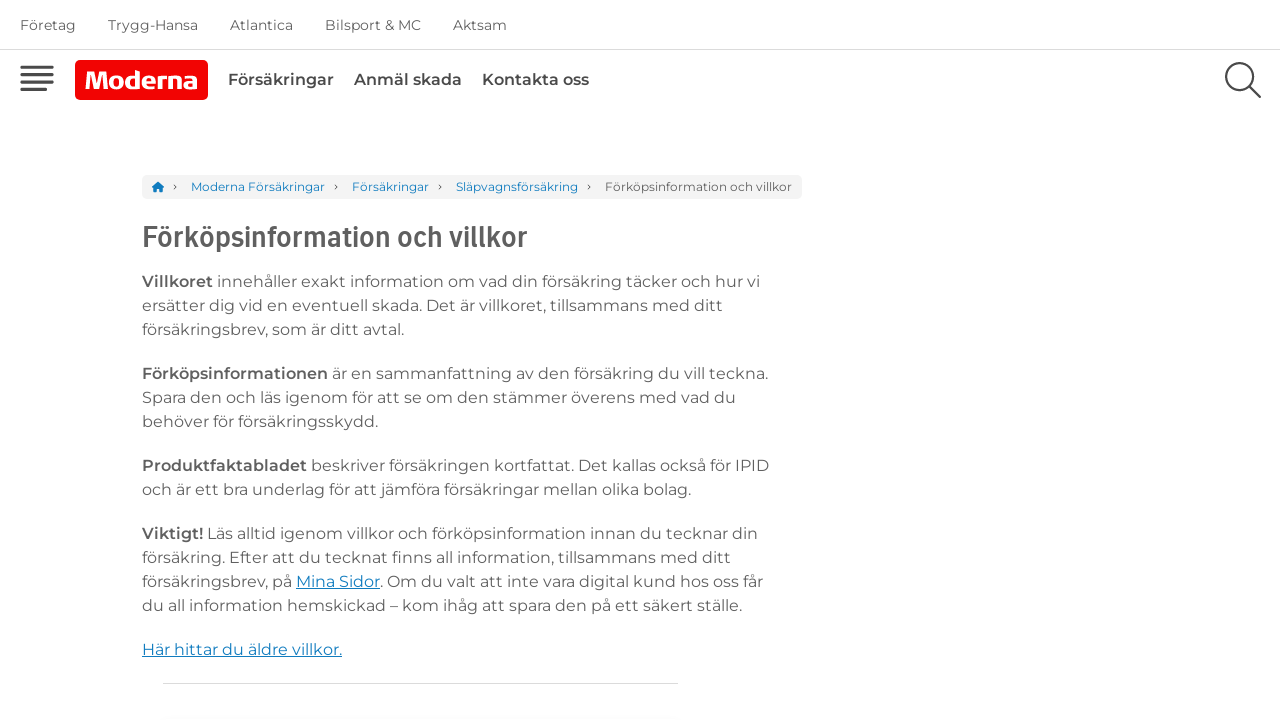

--- FILE ---
content_type: text/html; charset=utf-8
request_url: https://www.modernaforsakringar.se/forsakringar/slapvagnsforsakring/villkor-och-forkopsinformation/
body_size: 6645
content:
<!DOCTYPE html>
<html lang="sv" class="no-js">
<head>

        <script>
            window.dataLayer = window.dataLayer || [];
        </script>



<!-- NEW HEAD -->
<script id="CookieConsent" type="text/javascript" data-culture="SV" src="https://policy.app.cookieinformation.com/uc.js" data-gcm-version="2.0"></script>

<!-- Anti-flicker snippet (recommended)  från global -->
<style>.async-hide { opacity: 0 !important} </style>
<script>(function(a,s,y,n,c,h,i,d,e){s.className+=' '+y;h.start=1*new Date;
h.end=i=function(){s.className=s.className.replace(RegExp(' ?'+y),'')};
(a[n]=a[n]||[]).hide=h;setTimeout(function(){i();h.end=null},c);h.timeout=c;
})(window,document.documentElement,'async-hide','dataLayer',3000,
{'GTM-PW2KRWV':true});</script>

<!-- Google Tag Manager -->
<script>(function(w,d,s,l,i){w[l]=w[l]||[];w[l].push({'gtm.start':
new Date().getTime(),event:'gtm.js'});var f=d.getElementsByTagName(s)[0],
j=d.createElement(s),dl=l!='dataLayer'?'&l='+l:'';j.async=true;j.src=
'https://www.googletagmanager.com/gtm.js?id='+i+dl;f.parentNode.insertBefore(j,f);
})(window,document,'script','dataLayer','GTM-PW2KRWV');</script>
<!-- End Google Tag Manager -->

<!-- Old Cookie concent do not display -->
<style>
.Site-container--cookie { display:none !important }
.is-new-nav-open .c-header--new-nav {z-index:9;}
</style>
    <meta charset="utf-8">
    
    


        <script>
        window.isLoggedIn = false;
        window.customerTicket = null;
    </script>





    <title>Förköpsinformation och villkor - Moderna</title>

    
<meta http-equiv="x-ua-compatible" content="ie=edge">
<meta name="viewport" content="width=device-width, initial-scale=1">



<meta content="index,follow" name="robots" />
<meta content="telephone=no" name="format-detection" />

<link href="https://www.modernaforsakringar.se/forsakringar/slapvagnsforsakring/villkor-och-forkopsinformation/" rel="canonical">

<meta content="Moderna Försäkringar" property="og:site_name" />
<meta content="Förköpsinformation och villkor" property="og:title" />

<meta content="https://www.modernaforsakringar.se/forsakringar/slapvagnsforsakring/villkor-och-forkopsinformation/" property="og:url" />

<meta property="og:type" content="website" />


<meta content="summary" name="twitter:card" />
<meta content="Förköpsinformation och villkor" name="twitter:title" />

<meta content="https://www.modernaforsakringar.se/forsakringar/slapvagnsforsakring/villkor-och-forkopsinformation/" name="twitter:url" />
<meta content="Moderna Försäkringar" itemprop="name" />

    


<link rel="shortcut icon" href="/static/favicons/moderna-favicon.ico" />
<link rel="apple-touch-icon" href="/static/favicons/moderna-apple-touch-icon.png" />
<link rel="icon" type="image/png" href="/static/favicons/moderna-icon.png" />


<link rel="preload" href="/ui_redesign/dist/static/fonts/27Sans/27-sans-demibold.woff2" as="font" type="font/woff2" crossorigin="anonymous">
<link rel="preload" href="/ui_redesign/dist/static/fonts/27Sans/27_sans-light.woff2" as="font" type="font/woff2" crossorigin="anonymous">
<link rel="preload" href="/ui_redesign/dist/static/fonts/27Sans/27_sans-regular.woff2" as="font" type="font/woff2" crossorigin="anonymous">
<link rel="preload" href="/ui_redesign/dist/static/fonts/Montserrat/montserrat-300.woff2" as="font" type="font/woff2" crossorigin="anonymous">
<link rel="preload" href="/ui_redesign/dist/static/fonts/Montserrat/montserrat-regular.woff2" as="font" type="font/woff2" crossorigin="anonymous">
<link rel="preload" href="/ui_redesign/dist/static/fonts/Montserrat/montserrat-600.woff2" as="font" type="font/woff2" crossorigin="anonymous">
<link rel="preload" href="/ui_redesign/dist/static/fonts/Montserrat/montserrat-700.woff2" as="font" type="font/woff2" crossorigin="anonymous">

<link href="/bundles/styles-moderna?v=qcsMXcCs2SdK0HzY6NgMn7nqeJGLgHLcRpo0oKvqm_41" rel="stylesheet"/>

<link rel="stylesheet" href="/ui_redesign/dist/css/moderna.css?v=2025360" />
<link href="/ui/dist/print.min.css?v=2025360" rel="stylesheet" media="print" />

<script>document.documentElement.className = document.documentElement.className.replace('no-js', '')</script>


    

    <script>document.documentElement.className = document.documentElement.className.replace('no-js', '')</script>
    


<script type="text/javascript">var appInsights=window.appInsights||function(config){function t(config){i[config]=function(){var t=arguments;i.queue.push(function(){i[config].apply(i,t)})}}var i={config:config},u=document,e=window,o="script",s="AuthenticatedUserContext",h="start",c="stop",l="Track",a=l+"Event",v=l+"Page",r,f;setTimeout(function(){var t=u.createElement(o);t.src=config.url||"https://js.monitor.azure.com/scripts/a/ai.0.js";u.getElementsByTagName(o)[0].parentNode.appendChild(t)});try{i.cookie=u.cookie}catch(y){}for(i.queue=[],r=["Event","Exception","Metric","PageView","Trace","Dependency"];r.length;)t("track"+r.pop());return t("set"+s),t("clear"+s),t(h+a),t(c+a),t(h+v),t(c+v),t("flush"),config.disableExceptionTracking||(r="onerror",t("_"+r),f=e[r],e[r]=function(config,t,u,e,o){var s=f&&f(config,t,u,e,o);return s!==!0&&i["_"+r](config,t,u,e,o),s}),i}({instrumentationKey:"fe529d09-353e-4be6-bab5-777c9ee8f8c2",sdkExtension:"a"});window.appInsights=appInsights;appInsights.queue&&appInsights.queue.length===0&&appInsights.trackPageView();</script></head>
<body class="o-layout" data-is-edit="False" data-is-external="True">
    <a class="skip-to-content" href="#content">Till innehållet</a>
<!-- NEW BODY -->
<!-- Google Tag Manager (noscript) -->
<noscript><iframe src="https://www.googletagmanager.com/ns.html?id=GTM-PW2KRWV"
height="0" width="0" style="display:none;visibility:hidden"></iframe></noscript>
<!-- End Google Tag Manager (noscript) -->
<!-- Global Settings External body top script -->


    
    
    <div class="o-layout__container" data-layout-container>
        


<header class="c-header c-header--new-nav" data-header>
    <nav class="c-top-nav" data-header-top-nav>
                <ul class="o-list-inline c-top-nav__list u-display-flex@desktop">
                        <li>
                            <a class="" href="/foretag/" data-cy-ew-header-top-nav-link>Företag</a>
                        </li>
                        <li>
                            <a class="" href="https://www.trygghansa.se/" data-cy-ew-header-top-nav-link>Trygg-Hansa</a>
                        </li>
                        <li>
                            <a class="" href="https://www.atlantica.se/" data-cy-ew-header-top-nav-link>Atlantica</a>
                        </li>
                        <li>
                            <a class="" href="https://www.bilsportmc.se/" data-cy-ew-header-top-nav-link>Bilsport & MC</a>
                        </li>
                        <li>
                            <a class="" href="https://www.aktsam.se/" data-cy-ew-header-top-nav-link>Aktsam</a>
                        </li>
                </ul>
                <div class="c-top-nav__select | u-display-hidden@desktop">
                    <label for="select-site" class="u-visually-hidden">Välj försäkring</label>
                    <select data-header-top-nav-select id="select-site">
                        <option>Moderna F&#246;rs&#228;kringar</option>
                            <option value="/foretag/" data-cy-ew-header-top-nav-link>Företag</option>
                            <option value="https://www.trygghansa.se/" data-cy-ew-header-top-nav-link>Trygg-Hansa</option>
                            <option value="https://www.atlantica.se/" data-cy-ew-header-top-nav-link>Atlantica</option>
                            <option value="https://www.bilsportmc.se/" data-cy-ew-header-top-nav-link>Bilsport & MC</option>
                            <option value="https://www.aktsam.se/" data-cy-ew-header-top-nav-link>Aktsam</option>
                    </select>
                    <svg class="c-icon" aria-hidden="true">
                        <use xlink:href="/ui_redesign/dist/fasvgsprite.svg#chevron-down"></use>
                    </svg>
                </div>
            </nav>

    <div class="c-header__inner c-header__inner--new-nav" data-header-inner>
        <button type="button" class="c-header__toggle c-header__toggle--nav" data-ga-menu="false" aria-haspopup="menu" data-header-toggle-nav>
            <svg class="c-icon c-header__icon">
                <title>Meny</title>
                <use xlink:href="/ui_redesign/dist/svgsprite.svg#menu"></use>
            </svg>
            <svg class="c-icon c-header__icon" aria-hidden="true">
                <title>Meny</title>
                <use xlink:href="/ui_redesign/dist/fasvgsprite.svg#close"></use>
            </svg>
        </button>
            <div class="c-header__logo" data-header-logo>
                <a class="c-logo " href="/">
                    <img src="/siteassets/images/logotypes/logo-moderna.svg" alt="Logga: Moderna Försäkringar, länk till startsidan" height="114" width="20" />
                </a>
            </div>

        <nav class="c-header__nav u-display-flex@desktop">
                <ul class="o-list-inline">
                            <li>
                                <a class="" href="/forsakringar/">Försäkringar</a>
                            </li>
                            <li>
                                <a class="" href="/skadeanmalan/">Anmäl skada</a>
                            </li>
                            <li>
                                <a class="" href="/kontakta-oss/">Kontakta oss</a>
                            </li>

                </ul>
        </nav>
            <div class="c-header-search" data-cy-ew-header-search>
                <div class="c-search | c-header-search__inner" data-header-search>
                    <form name="searchForm" action="/sok" class="c-search__control c-control">
                        <label for="search" class="u-visually-hidden">Sök på webbplatsen</label>
                        <input type="search" name="efind" id="search" data-cy-ew-search-input class="c-control__input is-empty">
                        <button type="button" class="c-search__clear" data-header-search-clear>
                            <svg>
                                <use xlink:href="/ui_redesign/dist/fasvgsprite.svg#close"></use>
                            </svg>
                        </button>
                        <button class="c-button c-button--filled c-button--accent c-search__submit" data-cy-ew-search-button>Sök</button>
                    </form>
                </div>
                <button type="button" class="c-header__toggle c-header__toggle--search" data-header-toggle-search aria-label="Sök på sajten">
                    <svg class="c-icon c-header__icon">
                        <use xlink:href="/ui_redesign/dist/fasvgsprite.svg#search"></use>
                    </svg>
                    <svg class="c-icon c-header__icon">
                        <use xlink:href="/ui_redesign/dist/fasvgsprite.svg#close"></use>
                    </svg>
                </button>
            </div>
        
    </div>
        <div id="main-nav" class="c-new-nav | o-grid o-grid--flush" role="menu" data-new-nav>
            <div class="c-new-nav__main | u-1/1 u-1/2@tablet u-3/5@desktop">
                <section class="c-new-nav__section">
                    <span class="c-new-nav__heading u-display-block@tablet">Moderna Försäkringar</span>
                    <div class="c-new-nav__list | o-grid">
                                    <div class="c-new-nav__item | u-1/1 u-1/3@desktop">
                                            <div class="c-collapse c-collapse--right c-collapse--flush">
                                                <button class="c-collapse__header"
                                                        data-collapse-toggler
                                                        aria-expanded="false"
                                                        aria-label="Fordon"
                                                        aria-controls="nav-Fordon">
                                                    <svg class="c-icon c-collapse__icon">
                                                        <use xlink:href="/ui_redesign/dist/fasvgsprite.svg#chevron-down"></use>
                                                    </svg>
                                                    <span class="c-collapse__title">Fordon</span>
                                                </button>
                                                <div class="c-collapse__body" data-collapse-content id="nav-Fordon">
                                                        <ul class="o-list">
                                                                <li><a href="/forsakringar/bilforsakring/">Bilförsäkring</a></li>
                                                                <li><a href="/forsakringar/husvagnsforsakring/">Husvagnsförsäkring</a></li>
                                                                <li><a href="/forsakringar/slapvagnsforsakring/">Släpvagnsförsäkring</a></li>
                                                                <li><a href="https://www.bilsportmc.se/forsakringar/mc-forsakring/">Motorcykelförsäkring</a></li>
                                                                <li><a href="https://www.bilsportmc.se/forsakringar/entusiastforsakring/">Entusiastförsäkring</a></li>
                                                        </ul>
                                                </div>
                                            </div>
                                    </div>
                                    <div class="c-new-nav__item | u-1/1 u-1/3@desktop">
                                            <div class="c-collapse c-collapse--right c-collapse--flush">
                                                <button class="c-collapse__header"
                                                        data-collapse-toggler
                                                        aria-expanded="false"
                                                        aria-label="Hus & Hem"
                                                        aria-controls="nav-Hus & Hem">
                                                    <svg class="c-icon c-collapse__icon">
                                                        <use xlink:href="/ui_redesign/dist/fasvgsprite.svg#chevron-down"></use>
                                                    </svg>
                                                    <span class="c-collapse__title">Hus & Hem</span>
                                                </button>
                                                <div class="c-collapse__body" data-collapse-content id="nav-Hus & Hem">
                                                        <ul class="o-list">
                                                                <li><a href="/forsakringar/hemforsakring/">Hemförsäkring</a></li>
                                                                <li><a href="/forsakringar/villaforsakring/">Villaförsäkring</a></li>
                                                                <li><a href="/forsakringar/fritidshusforsakring/">Fritidshusförsäkring</a></li>
                                                        </ul>
                                                </div>
                                            </div>
                                    </div>
                                    <div class="c-new-nav__item | u-1/1 u-1/3@desktop">
                                            <div class="c-collapse c-collapse--right c-collapse--flush">
                                                <button class="c-collapse__header"
                                                        data-collapse-toggler
                                                        aria-expanded="false"
                                                        aria-label="Person"
                                                        aria-controls="nav-Person">
                                                    <svg class="c-icon c-collapse__icon">
                                                        <use xlink:href="/ui_redesign/dist/fasvgsprite.svg#chevron-down"></use>
                                                    </svg>
                                                    <span class="c-collapse__title">Person</span>
                                                </button>
                                                <div class="c-collapse__body" data-collapse-content id="nav-Person">
                                                        <ul class="o-list">
                                                                <li><a href="/forsakringar/personforsakring/">Personförsäkring</a></li>
                                                                <li><a href="/forsakringar/gravidforsakring/">Gravidförsäkring</a></li>
                                                                <li><a href="/barnforsakring/">Barnförsäkring</a></li>
                                                        </ul>
                                                </div>
                                            </div>
                                    </div>
                                    <div class="c-new-nav__item | u-1/1 u-1/3@desktop">
                                            <span>Båt</span>
                                            <a href="https://www.atlantica.se/batforsakring/">Atlantica Båtförsäkring</a>
                                    </div>
                                    <div class="c-new-nav__item | u-1/1 u-1/3@desktop">
                                            <div class="c-collapse c-collapse--right c-collapse--flush">
                                                <button class="c-collapse__header"
                                                        data-collapse-toggler
                                                        aria-expanded="false"
                                                        aria-label="Djur"
                                                        aria-controls="nav-Djur">
                                                    <svg class="c-icon c-collapse__icon">
                                                        <use xlink:href="/ui_redesign/dist/fasvgsprite.svg#chevron-down"></use>
                                                    </svg>
                                                    <span class="c-collapse__title">Djur</span>
                                                </button>
                                                <div class="c-collapse__body" data-collapse-content id="nav-Djur">
                                                        <ul class="o-list">
                                                                <li><a href="https://www.trygghansa.se/djurforsakring/hundforsakring">Hundförsäkring</a></li>
                                                                <li><a href="https://www.trygghansa.se/djurforsakring/kattforsakring">Kattförsäkring</a></li>
                                                        </ul>
                                                </div>
                                            </div>
                                    </div>
                                    <div class="c-new-nav__item | u-1/1 u-1/3@desktop">
                                            <div class="c-collapse c-collapse--right c-collapse--flush">
                                                <button class="c-collapse__header"
                                                        data-collapse-toggler
                                                        aria-expanded="false"
                                                        aria-label="Om oss"
                                                        aria-controls="nav-Om oss">
                                                    <svg class="c-icon c-collapse__icon">
                                                        <use xlink:href="/ui_redesign/dist/fasvgsprite.svg#chevron-down"></use>
                                                    </svg>
                                                    <span class="c-collapse__title">Om oss</span>
                                                </button>
                                                <div class="c-collapse__body" data-collapse-content id="nav-Om oss">
                                                        <ul class="o-list">
                                                                <li><a href="/om-moderna/">Om oss</a></li>
                                                                <li><a href="/trygg-hansa/">Trygg-Hansa</a></li>
                                                                <li><a href="/om-moderna/rabatt/">Samlingsrabatt</a></li>
                                                                <li><a href="/villkor/">Våra villkor</a></li>
                                                        </ul>
                                                </div>
                                            </div>
                                    </div>
                                    <div class="c-new-nav__item | u-1/1 u-1/3@desktop">
                                            <div class="c-collapse c-collapse--right c-collapse--flush">
                                                <button class="c-collapse__header"
                                                        data-collapse-toggler
                                                        aria-expanded="false"
                                                        aria-label="Kontakta oss"
                                                        aria-controls="nav-Kontakta oss">
                                                    <svg class="c-icon c-collapse__icon">
                                                        <use xlink:href="/ui_redesign/dist/fasvgsprite.svg#chevron-down"></use>
                                                    </svg>
                                                    <span class="c-collapse__title">Kontakta oss</span>
                                                </button>
                                                <div class="c-collapse__body" data-collapse-content id="nav-Kontakta oss">
                                                        <ul class="o-list">
                                                                <li><a href="/kontakta-oss/">Kontakta oss</a></li>
                                                                <li><a href="/kontakta-oss/vanliga-fragor-och-svar/">Vanliga frågor och svar</a></li>
                                                        </ul>
                                                </div>
                                            </div>
                                    </div>
                    </div>
                </section>
            </div>
                    <div class="c-new-nav__side | u-1/1 u-1/2@tablet u-2/5@desktop">
                            <section class="c-new-nav__section">
                                <span class="c-new-nav__heading">Anmäl skada</span>
                                <p>Anmäl ditt försäkringsärende vid skada, förlust, olycka eller stöld direkt på webben.</p>
                                <a href="/skadeanmalan/" class="c-dd-button">Anmäl skada</a>
                            </section>
                                                    <section class="c-new-nav__section">
                                <span class="c-new-nav__heading">
                                    Telefon <a href="tel:+4610-219 10 90" class="u-color--accent">010-219 10 90</a>
                                </span>
                            </section>
                    </div>

        </div>

    <!-- IE Compability warning -->
        <div class="c-ie-alert" style="display: none" data-ie-alert>
            <div class="c-ie-alert__content">
                <h3 class="u-h3">&#196;ndra webbl&#228;sare f&#246;r b&#228;ttre upplevelse</h3>
                    <div>Det verkar som om du anv&#228;nder Internet Explorer som webbl&#228;sare, och vi st&#246;der inte den l&#228;ngre. 

Vi rekommenderar dig att byta webbl&#228;sare till Google Chrome, Microsoft Edge, Safari eller Firefox f&#246;r b&#228;sta upplevelse.</div>
                <button class="c-button c-button--filled c-button--accent c-button--large u-margin-top" data-ie-alert-close-button>Stäng</button>
            </div>
        </div>
</header>






        



<main class="o-layout__main" id="content">
    

<main class="o-layout__main">

    <section class="c-section">
        <div class="o-container o-container--large@desktop o-container--gutter-flush">
            <div class="o-container o-container--gutter-large">
                
<div class="c-breadcrumbs">
    <ol class="o-list o-list-inline c-breadcrumbs__list" itemscope itemtype="http://schema.org/BreadcrumbList">
        <li>
            <a href="/">
                <svg class="c-icon c-breadcrumbs__icon">
                    <title>Hem</title>
                    <use xlink:href="/ui_redesign/dist/fasvgsprite.svg#home-alt"></use>
                </svg>
            </a>
        </li>
                <li itemprop="itemListElement" itemscope itemtype="http://schema.org/ListItem">
                    <a itemprop="item" href="https://www.modernaforsakringar.se/">
                        <span itemprop="name">
                            Moderna Försäkringar
                        </span>
                    </a>
                    <meta itemprop="position" content="1" />
                </li>
                <li itemprop="itemListElement" itemscope itemtype="http://schema.org/ListItem">
                    <a itemprop="item" href="https://www.modernaforsakringar.se/forsakringar/">
                        <span itemprop="name">
                            Försäkringar
                        </span>
                    </a>
                    <meta itemprop="position" content="2" />
                </li>
                <li itemprop="itemListElement" itemscope itemtype="http://schema.org/ListItem">
                    <a itemprop="item" href="https://www.modernaforsakringar.se/forsakringar/slapvagnsforsakring/">
                        <span itemprop="name">
                            Släpvagns&shy;försäkring
                        </span>
                    </a>
                    <meta itemprop="position" content="3" />
                </li>
            <li>
                <span>Förköpsinformation och villkor</span>
            </li>

    </ol>
</div>
            </div>
            <div class="o-grid o-grid--flush c-rich-text c-rich-text--headings">

                <div class="u-1/1 u-2/3@desktop">
                    <div class="o-container o-container--gutter-large o-container--small">
                        <h2>Förköpsinformation och villkor</h2>
<p><strong>Villkoret</strong>&nbsp;inneh&aring;ller exakt information om vad din f&ouml;rs&auml;kring t&auml;cker och hur vi ers&auml;tter dig vid en eventuell skada. Det &auml;r villkoret, tillsammans med ditt f&ouml;rs&auml;kringsbrev, som &auml;r ditt avtal.</p>
<p><strong>F&ouml;rk&ouml;psinformationen</strong>&nbsp;&auml;r en sammanfattning av den f&ouml;rs&auml;kring du vill teckna. Spara den och l&auml;s igenom f&ouml;r att se om den st&auml;mmer &ouml;verens med vad du beh&ouml;ver f&ouml;r f&ouml;rs&auml;kringsskydd.</p>
<p><strong>Produktfaktabladet</strong>&nbsp;beskriver f&ouml;rs&auml;kringen kortfattat. Det kallas ocks&aring; f&ouml;r IPID och &auml;r ett bra underlag f&ouml;r att j&auml;mf&ouml;ra f&ouml;rs&auml;kringar mellan olika bolag.</p>
<p><strong>Viktigt!</strong>&nbsp;L&auml;s alltid igenom villkor och f&ouml;rk&ouml;psinformation innan du tecknar din f&ouml;rs&auml;kring. Efter att du tecknat finns all information, tillsammans med ditt f&ouml;rs&auml;kringsbrev, p&aring;&nbsp;<a href="/mina-sidor/">Mina Sidor</a>. Om du valt att inte vara digital kund hos oss f&aring;r du all information hemskickad &ndash; kom ih&aring;g att spara den p&aring; ett s&auml;kert st&auml;lle.</p>
<p><a href="/villkor/slapvagnsforsakring/">H&auml;r hittar du &auml;ldre villkor.</a></p>
                            <ul class="c-file-list c-file-list--with-border">
                                    <li class="c-box c-file-list-item">
                                        <a href="/globalassets/dokument-villkor/moderna-forsakringar/slapvagnsforsakring/aktuella-villkor/forkop_slapvagn.pdf" target="_blank" rel="noopener noreferrer">
                                            F&#246;rk&#246;psinformation Sl&#228;pvagnsf&#246;rs&#228;kring
                                        </a>
                                    </li>
                                    <li class="c-box c-file-list-item">
                                        <a href="/globalassets/dokument-villkor/moderna-forsakringar/slapvagnsforsakring/aktuella-villkor/produktfaktablad_slapvagn.pdf" target="_blank" rel="noopener noreferrer">
                                            Produktfaktablad Sl&#228;pvagnsf&#246;rs&#228;kring
                                        </a>
                                    </li>
                                    <li class="c-box c-file-list-item">
                                        <a href="/globalassets/dokument-villkor/moderna-forsakringar/slapvagnsforsakring/aktuella-villkor/villkor_motor.pdf" target="_blank" rel="noopener noreferrer">
                                            Villkor Sl&#228;pvagnsf&#246;rs&#228;kring
                                        </a>
                                    </li>
                            </ul>
                    </div>
                </div>
            </div>
        </div>
    </section>
</main>
</main>


<footer class="c-footer">
    <div class="c-footer__logo">
        <a class="c-logo " title="Till startsidan" href="/">
            <img  src="/siteassets/images/logotypes/logo-moderna.svg" alt="Logga: Moderna Försäkringar, länk till startsidan" height="114" width="20" />
        </a>
    </div>
    <div class="o-container o-container--wide">
        <nav class="c-footer__nav">
            <div class="o-grid">
                <section class="c-footer__section u-1/2@tablet u-1/4@desktop u-display-block@tablet">
                    <h1 class="u-h3">Om Moderna</h1>
                        <ul class="o-list">
                                <li>
                                    <a href="/om-moderna/">Om Moderna</a>
                                </li>
                                <li>
                                    <a href="/allmant/upphovsratt/">Upphovsr&#228;tt</a>
                                </li>
                                <li>
                                    <a href="/allmant/disclaimer/">Disclaimer</a>
                                </li>
                                <li>
                                    <a href="/integritet/">Hantering av personuppgifter</a>
                                </li>
                                <li>
                                    <a href="/allmant/Kakor/">Cookies</a>
                                </li>
                                <li>
                                    <a href="/om-moderna/">Distansavtalslagen</a>
                                </li>
                        </ul>

                </section>
                <section class="c-footer__section u-1/2@tablet u-1/4@desktop u-display-block@tablet">
                    <h1 class="u-h3">Moderna Försäkringar</h1>
                        <ul class="o-list">
                                <li>
                                    <a href="https://www.atlantica.se/" target="_blank">Atlantica</a>
                                </li>
                                <li>
                                    <a href="https://www.bilsportmc.se/" target="_blank">Bilsport & MC</a>
                                </li>
                                <li>
                                    <a href="https://www.trygghansa.se/" target="_blank">Trygg-Hansa</a>
                                </li>
                                <li>
                                    <a href="https://www.aktsam.se/">Aktsam</a>
                                </li>
                        </ul>
                </section>
                <address class="c-footer__address | u-1/1 u-2/4@desktop">
                            <span class="c-footer__phone">
                                        <strong>Privatperson</strong>
                                        <a href="tel:0771-11 11 10">0771-11 11 10</a>
                            </span>
                            <span class="c-footer__phone">
                                        <strong>Vid skada: </strong>
                                        <a href="tel:010-219 10 90">010-219 10 90</a>
                            </span>
                </address>
            </div>
            <!-- TODO: mobile nav! -->
            <div class="u-display-hidden@tablet">
                    <div data-collapse-accordion>
                        <div class="c-collapse c-collapse--right c-collapse--with-border">
                            <button class="c-collapse__header" data-collapse-toggler aria-expanded="false" aria-label="Om Moderna" aria-controls="footer-main-links">
                                <svg class="c-icon c-collapse__icon">
                                    <use xlink:href="/ui_redesign/dist/fasvgsprite.svg#chevron-down"></use>
                                </svg>
                                <span class="c-collapse__title">Om Moderna</span>
                            </button>
                            <div class="c-collapse__body" data-collapse-content id="footer-main-links">
                                <ul class="o-list c-collapse__links-list">
                                        <li>
                                            <a href="/om-moderna/">Om Moderna</a>
                                        </li>
                                        <li>
                                            <a href="/allmant/upphovsratt/">Upphovsrätt</a>
                                        </li>
                                        <li>
                                            <a href="/allmant/disclaimer/">Disclaimer</a>
                                        </li>
                                        <li>
                                            <a href="/integritet/">Hantering av personuppgifter</a>
                                        </li>
                                        <li>
                                            <a href="/allmant/Kakor/">Cookies</a>
                                        </li>
                                        <li>
                                            <a href="/om-moderna/">Distansavtalslagen</a>
                                        </li>
                                </ul>
                            </div>
                        </div>
                            <div class="c-collapse c-collapse--right c-collapse--with-border">
                                <button class="c-collapse__header" data-collapse-toggler aria-expanded="false" aria-label="Visa länkar" aria-controls="footer-secondary-links">
                                    <svg class="c-icon c-collapse__icon">
                                        <use xlink:href="/ui_redesign/dist/fasvgsprite.svg#chevron-down"></use>
                                    </svg>
                                    <span class="c-collapse__title">Moderna Försäkringar</span>
                                </button>
                                <div class="c-collapse__body" data-collapse-content id="footer-secondary-links">

                                    <ul class="o-list c-collapse__links-list">
                                            <li>
                                                <a href="https://www.atlantica.se/" target="_blank">Atlantica</a>
                                            </li>
                                            <li>
                                                <a href="https://www.bilsportmc.se/" target="_blank">Bilsport & MC</a>
                                            </li>
                                            <li>
                                                <a href="https://www.trygghansa.se/" target="_blank">Trygg-Hansa</a>
                                            </li>
                                            <li>
                                                <a href="https://www.aktsam.se/">Aktsam</a>
                                            </li>
                                    </ul>
                                </div>
                            </div>
                    </div>
            </div>
        </nav>
        <div class="c-footer__bottom">
            <ul class="o-list-inline c-footer__copy">
                    <li>
                        <a href="/integritet/">Integritetspolicy</a>
                    </li>
                <li>© 2024 - Trygg-Hansa</li>
            </ul>

        </div>
    </div>
</footer>

    </div>

    <script>
        var clientSettings = {"protocol":"https","webApiHost":"m-we-prd-web-api.azurewebsites.net","loginUrl":null,"spriteUrl":"/ui/dist/sprite.svg","validationMessages":{"general":"Det angivna värdet är ogiltigt"},"personalIdentityQueries":[],"isDebug":false,"dateFormat":"Y-m-d"};
    </script>
    <script src="/bundles/scripts/lib?v=xBeiUIxQy5cvyRJQtJsH_HcBzPxOLXPTksJGFEMI-qg1"></script>
<script src="/bundles/scripts/app?v=2Iltk95EndqKVBafjrOVWG2Khv7y93C-2F4FLhfb7HM1"></script>


    
    



    <script type="text/javascript" src="https://dl.episerver.net/13.6.1/epi-util/find.js"></script>
<script type="text/javascript">
if(typeof FindApi === 'function'){var api = new FindApi();api.setApplicationUrl('/');api.setServiceApiBaseUrl('/find_v2/');api.processEventFromCurrentUri();api.bindWindowEvents();api.bindAClickEvent();api.sendBufferedEvents();}
</script>




    <script src="/bundles/scripts/redesign-lib?v=lAQJIo3KHjCIc_peE80gmD9yeuPLr3NXzLSSX-NlYaQ1"></script>
<script src="/bundles/scripts/redesign-app?v=o11NG30SiisgTZOstsLq6EZlsckw_CPqzQUuMQQbCNo1"></script>


</body>
</html>


--- FILE ---
content_type: text/css; charset=utf-8
request_url: https://www.modernaforsakringar.se/bundles/styles-moderna?v=qcsMXcCs2SdK0HzY6NgMn7nqeJGLgHLcRpo0oKvqm_41
body_size: 25817
content:
/* Minification failed. Returning unminified contents.
(1,54939): run-time error CSS1056: Expected media feature, found '-'
 */
/*! normalize.css v3.0.3 | MIT License | github.com/necolas/normalize.css */blockquote,dd,dl,figure,h1,h2,h3,h4,h5,h6,p,pre{margin:0}button{background:0 0;border:0;padding:0}button:focus{outline:1px dotted;outline:5px auto -webkit-focus-ring-color}fieldset{border:0;margin:0;padding:0}iframe{border:0}ol,ul{list-style:none;margin:0;padding:0}[tabindex="-1"]:focus{outline:0!important}html{font-family:sans-serif;-ms-text-size-adjust:100%;-webkit-text-size-adjust:100%}body{margin:0}article,aside,details,figcaption,figure,footer,header,hgroup,main,menu,nav,section,summary{display:block}audio,canvas,progress,video{display:inline-block;vertical-align:baseline}audio:not([controls]){display:none;height:0}[hidden],template{display:none}blockquote,dd,dl,figure,h1,h2,h3,h4,h5,h6,p,pre{margin:0}button{background:0 0;border:0;padding:0}button:focus{outline:1px dotted;outline:5px auto -webkit-focus-ring-color}fieldset{border:0;margin:0;padding:0}iframe{border:0}ol,ul{list-style:none;margin:0;padding:0}[tabindex="-1"]:focus{outline:0!important}a{background-color:transparent}a:active,a:hover{outline:0}abbr[title]{border-bottom:1px dotted}b,strong{font-weight:700}dfn{font-style:italic}h1{font-size:2em;margin:.67em 0}mark{background:#ff0;color:#000}small{font-size:80%}sub,sup{font-size:75%;line-height:0;position:relative;vertical-align:baseline}sup{top:-.5em}sub{bottom:-.25em}img{border:0}svg:not(:root){overflow:hidden}figure{margin:1em 40px}hr{box-sizing:content-box;height:0}pre{overflow:auto}code,kbd,pre,samp{font-family:monospace,monospace;font-size:1em}button,input,optgroup,select,textarea{color:inherit;font:inherit;margin:0}button{overflow:visible}button,select{text-transform:none}button,html input[type=button],input[type=reset],input[type=submit]{-webkit-appearance:button;cursor:pointer}button[disabled],html input[disabled]{cursor:default}button::-moz-focus-inner,input::-moz-focus-inner{border:0;padding:0}input{line-height:normal}input[type=checkbox],input[type=radio]{box-sizing:border-box;padding:0}input[type=number]::-webkit-inner-spin-button,input[type=number]::-webkit-outer-spin-button{height:auto}input[type=search]{-webkit-appearance:textfield;box-sizing:content-box}input[type=search]::-webkit-search-cancel-button,input[type=search]::-webkit-search-decoration{-webkit-appearance:none}fieldset{border:1px solid silver;margin:0 2px;padding:.35em .625em .75em}legend{border:0;padding:0}textarea{overflow:auto}optgroup{font-weight:700}table{border-collapse:collapse;border-spacing:0}td,th{padding:0}*{-webkit-tap-highlight-color:transparent;-webkit-tap-highlight-color:transparent}html{background:#fff;color:#444;font-family:"Source Sans Pro","Helvetica Neue",Helvetica,Arial,sans-serif;font-size:16px;height:100%;line-height:1.45}body{margin:0}img{max-width:100%}hr{background-color:rgba(0,0,0,.13);border:0;height:1px;width:100%}h1,h2,h3,h4,h5,h6{font:inherit;margin:0}form{margin:0}b,strong{font-weight:600}a{color:inherit;text-decoration:none}textarea{resize:vertical}.Alert{background:#26aae2;clear:both;color:#6d6d6d;cursor:default;display:block;max-height:100px;overflow:hidden;position:relative;transition:opacity .25s ease,max-height .25s .12s ease-in-out;width:100%}.Alert--info{background:#14b9a0}.Alert--success{background:#009b00}.Alert--danger{background:#fff}.Alert-content{line-height:1.7;padding:15px 55px 15px 55px}.Alert-close{border-radius:50%;cursor:pointer;padding:12px;position:absolute;right:8px;top:8px}.Alert-close:hover{background:rgba(0,0,0,.1);outline:0}.Alert-close:focus{background:rgba(0,0,0,.1);outline:0}.Alert-close:active{background:rgba(0,0,0,.16)}.Alert.is-hidden{max-height:0;opacity:0}.Alert-content::before{background-image:url([data-uri]);background-repeat:no-repeat;background-position:top left;content:" ";height:26px;left:14px;position:absolute;width:26px}.Autocomplete{background:#fff;border-width:0 1px 1px 1px;border-color:#dedede;border-style:solid;display:none;max-height:441px;overflow-x:hidden;overflow-y:scroll;padding:0;position:absolute;top:50px;z-index:12;-webkit-overflow-scrolling:touch}.Autocomplete.is-visible{display:block;width:calc(100% - 2px)}.Autocomplete-item{border-bottom:1px solid #dedede;cursor:pointer;line-height:1.45;padding:8px 18px}.Autocomplete-item.is-active,.Autocomplete-item:hover{color:#26aae2}.Autocomplete-itemRow--small{color:rgba(68,68,68,.5)}.Append{display:table;table-layout:auto}.Append-addOn,.Append-base{display:table-cell;vertical-align:top}.Append-base{padding-right:10px;position:relative;width:100%}.Append-addOn:first-child~.Append-base{padding-left:10px;padding-right:0}.ButtonLayout{margin-top:30px}.ButtonLayout::before:not(.ButtonLayout--inline){content:" ";display:table}.ButtonLayout::after:not(.ButtonLayout--inline){content:" ";display:table}.ButtonLayout:not(.ButtonLayout--inline)::after{clear:both}.ButtonLayout:not(.ButtonLayout--inline) .ButtonLayout-primary,.ButtonLayout:not(.ButtonLayout--inline) .ButtonLayout-secondary{display:block;width:100%}.ButtonLayout:not(.ButtonLayout--inline) .ButtonLayout-secondary{margin-top:7px}@media (min-width:460px){.ButtonLayout:not(.ButtonLayout--inline) .ButtonLayout-primary,.ButtonLayout:not(.ButtonLayout--inline) .ButtonLayout-secondary{display:inline-block;margin-top:0;width:auto}.ButtonLayout:not(.ButtonLayout--inline) .ButtonLayout-primary{float:right}.ButtonLayout:not(.ButtonLayout--inline) .ButtonLayout-secondary{float:right;margin-right:30px}}.c-rich-text a.Button{color:#fff}.Button{-webkit-appearance:none;-moz-appearance:none;appearance:none;background:#26aae2;border:1px solid #26aae2;box-sizing:border-box;color:#fff;cursor:pointer;display:inline-block;font:inherit;font-size:16px;height:50px;line-height:1;margin:0;padding:16px 24px;position:relative;text-align:center;text-decoration:none;transition:padding-left .15s ease;-webkit-user-select:none;-moz-user-select:none;-ms-user-select:none;user-select:none;vertical-align:middle;white-space:nowrap}.Button::-moz-focus-inner{border:0;padding:0}.Button:hover{background:#26bcfc;border-color:#26bcfc;color:#fff;outline:0;text-decoration:none}.Button:focus{background:#26bcfc;border-color:#26bcfc;color:#fff;outline:0;text-decoration:none}.Button:active{background:#26bcfc;border-color:#26bcfc;color:#fff;outline:0;text-decoration:none}.Button:active{background:#2698c9;border-color:#2698c9;box-shadow:none;color:#fff}.Button.is-loading{padding-left:3.4em}.Button::before{content:"";opacity:0;position:absolute;transition:opacity .2s ease}.Button.is-loading::before{-webkit-animation:Button-spin .6s infinite linear;animation:Button-spin .6s infinite linear;border:3px solid rgba(0,0,0,.13);border-left-color:#26aae2;border-radius:50%;height:14px;left:1.2em;opacity:1;position:absolute;top:1.05em;width:14px;will-change:transform}@-webkit-keyframes Button-spin{0%{transform:rotate(0)}100%{transform:rotate(360deg)}}@keyframes Button-spin{0%{transform:rotate(0)}100%{transform:rotate(360deg)}}.Button.is-transitioning{pointer-events:none;transition:.6s ease;transition-property:background,color,border-color,box-shadow}.Button.animation{transition:all .5s ease}.Button:disabled{background:0 0;border-color:rgba(0,0,0,.13);box-shadow:none;color:rgba(0,0,0,.4);cursor:default;opacity:1;pointer-events:none}.Button.is-loading{background:0 0;border-color:rgba(0,0,0,.13);box-shadow:none;color:rgba(0,0,0,.4);cursor:default;opacity:1;pointer-events:none}.Button--lightDisabled:disabled{border-color:rgba(255,255,255,.3);color:rgba(255,255,255,.5)}.Button--lightDisabled.is-loading{border-color:rgba(255,255,255,.3);color:rgba(255,255,255,.5)}.Button--secondary:hover{background:#fff;border-color:rgba(0,0,0,.13);box-shadow:none;color:#26aae2}.Button--secondary:focus{background:#fff;border-color:rgba(0,0,0,.13);box-shadow:none;color:#26aae2}.Button--secondary:active{background:#fff;border-color:rgba(0,0,0,.13);box-shadow:none;color:#26aae2}.Button--secondary{background:#fff;border-color:rgba(0,0,0,.13);box-shadow:none;color:#26aae2}.Button--secondary:hover{border-color:#26aae2}.Button--secondary:focus{border-color:#26aae2}.Button--secondary:active{border-color:#26aae2}.Button--secondary:active{background:#2698c9;border-color:#2698c9;color:#fff}.Button--oblong{border-radius:0;box-shadow:none;height:auto;white-space:normal;line-height:1;width:100%}@media (min-width:1000px){.Button--oblong{width:auto}}.Button--success{background:#009b00;border:1px solid #009b00}.Button--success:hover{background:#00b500;border-color:#00b500}.Button--success:focus{background:#00b500;border-color:#00b500}.Button--success:active{background:#00b500;border-color:#00b500}.Button--success:active{background:#008200;border-color:#008200}.Button--link:hover{background:0 0;border-color:transparent;border-width:1px 0;box-shadow:none;color:#26aae2;padding-left:0;padding-right:0;text-decoration:none;transition:none!important}.Button--link:focus{background:0 0;border-color:transparent;border-width:1px 0;box-shadow:none;color:#26aae2;padding-left:0;padding-right:0;text-decoration:none;transition:none!important}.Button--link:active{background:0 0;border-color:transparent;border-width:1px 0;box-shadow:none;color:#26aae2;padding-left:0;padding-right:0;text-decoration:none;transition:none!important}.Button--linkAdaptive:hover{background:0 0;border-color:transparent;border-width:1px 0;box-shadow:none;color:#26aae2;padding-left:0;padding-right:0;text-decoration:none;transition:none!important}.Button--linkAdaptive:focus{background:0 0;border-color:transparent;border-width:1px 0;box-shadow:none;color:#26aae2;padding-left:0;padding-right:0;text-decoration:none;transition:none!important}.Button--linkAdaptive:active{background:0 0;border-color:transparent;border-width:1px 0;box-shadow:none;color:#26aae2;padding-left:0;padding-right:0;text-decoration:none;transition:none!important}.Button--link,.Button--linkAdaptive{background:0 0;border-color:transparent;border-width:1px 0;box-shadow:none;color:#26aae2;padding-left:0;padding-right:0;text-decoration:none;transition:none!important}.Button--link:hover{text-decoration:underline}.Button--link:focus{text-decoration:underline}.Button--link:active{text-decoration:underline}.Button--linkAdaptive:hover{text-decoration:underline}.Button--linkAdaptive:focus{text-decoration:underline}.Button--linkAdaptive:active{text-decoration:underline}.Button--link:active{color:#267da2}.Button--link:disabled{border-color:transparent;color:rgba(0,0,0,.4);text-decoration:none}.Button--linkAdaptive:disabled{border-color:transparent;color:rgba(0,0,0,.4);text-decoration:none}.Button--link.is-loading,.Button--linkAdaptive.is-loading{padding-left:2.1em}.Button--link.is-loading::before,.Button--linkAdaptive.is-loading::before{left:0}.Button--linkAdaptive{color:rgba(255,255,255,.7);-webkit-font-smoothing:antialiased;-moz-osx-font-smoothing:grayscale}.Button--linkAdaptive:hover{color:rgba(255,255,255,1);text-decoration:none}.Button--linkAdaptive:focus{color:rgba(255,255,255,1);text-decoration:none}.Button--linkAdaptive:active{color:rgba(255,255,255,1);text-decoration:none}.Button--linkAdaptive:active{color:rgba(255,255,255,.6)}.Button--block{display:block;width:100%}@media (min-width:1000px){.Button--imageUpload{margin-right:10px}}.o-block .Button{margin-top:.5em;transform:translateY(-.5em)}.Card{background:#f4f4f4;border-radius:4px;box-sizing:border-box;overflow:hidden;position:relative;transition:all .25s ease;width:100%}.Card-content{box-sizing:border-box;padding:20px;position:relative;width:100%}.Card--square.recommendation-card:hover{border-color:#26aae2}p.recommendation-discount{margin:0 0 14px 0!important}.Card--basic{background:#fff;box-shadow:0 1px 2px 0 rgba(0,0,0,.13)}.Card--square{background:#fff;border-radius:0;border:1px solid #dedede;box-shadow:none}@media (min-width:1000px){.Card:hover{border-color:#26aae2}}.Card-content--medium{padding:10px 24px}.Card-preSelected{border:4px solid #26aae2;border-bottom:0;padding:0}.Card-preSelected.Card-content--medium{padding:0}.Card-content--small{padding:10px 20px 20px}.Card-preSelected .Card-preSelected--inner{padding:6px 20px 10px}.Card-preSelected .Card-recommend{background:#26aae2;padding:20px}.Card-preSelected .Card-recommend .Type p,.Card-preSelected .Card-recommend.Type p{color:#fff}.Card-content .Type p{max-width:100%}.Control{border:1px solid rgba(0,0,0,.4);border-width:0 0 1px;box-sizing:border-box;height:53px;margin:15px 0;position:relative;text-align:left;transition:border-color .15s linear;width:100%}.Control--rectangle{border:0;height:50px;transition:all .15s linear}@media (min-width:760px){.Control--rectangle{margin-bottom:15px}}@media (min-width:1000px){.Control--rectangle{margin-bottom:15px}}.Control--rectangle input[type=search]{-webkit-appearance:none;-moz-appearance:none;appearance:none}.Control-fakeSelect,.Control-field{-webkit-appearance:none;-moz-appearance:none;appearance:none;background:0 0!important;border:0;border-radius:0;box-shadow:none;box-sizing:border-box!important;color:#444;display:block;font-size:16px;height:38px;line-height:1.45;outline:0;padding:0;position:relative;top:14px;width:100%}.Control-fakeSelect{cursor:pointer;line-height:37px;overflow:hidden;padding-right:18px;text-overflow:ellipsis;-webkit-user-select:none;-moz-user-select:none;-ms-user-select:none;user-select:none;white-space:nowrap;width:100%;word-wrap:normal}@media (min-width:760px){.Control-fakeSelect,.Control-field{font-size:20px}}.Control-fakeSelect--rectangle{font-size:16px;padding:0 36px 0 18px;top:6px}.Control-field--rectangle{background:#fff!important;border:1px solid #dedede;color:#444;height:50px;line-height:1.45;margin-bottom:8px;outline:0;padding:8px 18px;top:0;z-index:3}.Control--quickForm .Control-field,.Control--quickForm.Control-selectContainer{z-index:2}.Control--quickForm .Control-field:focus,.Control--quickForm.Control-selectContainer.is-focused{z-index:3}.Control--boxed .Control-field:focus,.Control-field--rectangle:focus{border:1px solid #26aae2;outline:0}@media screen and (-webkit-min-device-pixel-ratio:0){input[type=date].Control-field--rectangle:before{content:attr(placeholder)!important;color:rgba(154,149,149,1)}.Control.is-dirty input[type=date].Control-field--rectangle:focus:before,.Control.is-dirty input[type=date].Control-field--rectangle:valid:before,.Control.is-focused input[type=date].Control-field--rectangle:focus:before,.Control.is-focused input[type=date].Control-field--rectangle:valid:before{content:""!important}}@media (min-width:760px){.Control-field--rectangle{font-size:16px}}.Control-field:-webkit-autofill{box-shadow:0 0 0 100px #fff inset}.Control-field::-moz-placeholder{color:transparent;opacity:1}.Control-field:-ms-input-placeholder{color:transparent;opacity:1}.Control-field::placeholder{color:transparent;opacity:1}.Control--boxed .Control-field::-moz-placeholder,.Control-field--rectangle::-moz-placeholder{color:#989898;opacity:1}.Control--boxed .Control-field:-ms-input-placeholder,.Control-field--rectangle:-ms-input-placeholder{color:#989898;opacity:1}.Control--boxed .Control-field::placeholder,.Control-field--rectangle::placeholder{color:#989898;opacity:1}textarea.Control-field{height:auto}.Control-field::-webkit-inner-spin-button,.Control-field::-webkit-outer-spin-button{-webkit-appearance:none;appearance:none;margin:0;opacity:0}.Control-field[type=number]{-moz-appearance:textfield}.Control-field::-webkit-datetime-edit{opacity:0;-webkit-transition:opacity .1s linear;transition:opacity .1s linear}.Control-selectContainer{background:#fff;border-width:1px;border:1px solid #dedede;box-sizing:border-box;height:50px;position:relative;text-align:left;transition:border-color .15s linear;width:100%}.Control-select{-webkit-appearance:none;-moz-appearance:none;appearance:none;bottom:0;color:#444;cursor:pointer;font:inherit;height:38px;opacity:0;position:absolute;width:100%;z-index:1}html.no-js .Control-select{border:0;box-sizing:border-box;height:24px;margin:21px 0 0;opacity:1;outline:0;padding:0 9px;position:static;-webkit-appearance:menulist-button}.Control-selectLabel{box-sizing:border-box;color:#989898;cursor:text;display:block;font-size:inherit;height:100%;line-height:inherit;overflow:hidden;padding:22px 18px;position:absolute;text-overflow:ellipsis;top:0;transform:translateY(-8px) scale(1);transform-origin:top left;white-space:nowrap;width:100%;word-wrap:normal}.Control-fakeSelect--rectangle+.Control-selectLabel{padding-right:36px}.Control-fileUpload{position:relative;background:#fff!important;border:1px dashed #dedede;color:#444;height:50px;line-height:1.45;margin-bottom:8px;outline:0;padding:8px 18px;top:0;z-index:3;width:100%;border-radius:0;box-shadow:none;box-sizing:border-box!important;display:block;cursor:pointer;text-align:center}.Control-fileUploadLabel{color:#989898;opacity:1!important;transform:translateY(-30px) scale(1);line-height:1!important;padding:8px 0;position:absolute;top:0;bottom:0;left:0;z-index:1;font-size:14px;box-sizing:border-box;cursor:text;display:block;height:100%;overflow:hidden;text-overflow:ellipsis;transform-origin:top left;white-space:nowrap;width:100%;word-wrap:normal}.Control-fileUploadText{color:#26aae2;position:relative;top:15%}.Control-fileUploadText.Control-fileUploadText--error{color:red}.Control-fileUploadText.Control-fileUploadText--small{font-size:12px;top:0!important}input[type=date]{line-height:2.1}.Control-date{background-color:transparent;background-image:url([data-uri])!important;background-position:96% 50%!important;background-repeat:no-repeat!important}.Control-fakeSelect::after{background-color:transparent;background-image:url(data:image/svg+xml;utf8,%3Csvg%20width%3D%2215%22%20height%3D%229%22%20viewBox%3D%220%200%2015%209%22%20xmlns%3D%22http%3A%2F%2Fwww.w3.org%2F2000%2Fsvg%22%3E%3Cg%20fill%3D%22none%22%20fill-rule%3D%22evenodd%22%3E%3Cg%20fill%3D%22%23444%22%3E%3Cpath%20d%3D%22M11.773.583L7.38%204.976%202.987.583C2.432.028%201.532.028.977.583c-.555.555-.555%201.455%200%202.01L6.374%207.99c.28.278.642.417%201.006.417.09%200%20.182-.01.27-.026.27-.05.526-.18.734-.39l5.4-5.397c.554-.555.554-1.455%200-2.01-.556-.555-1.456-.555-2.01%200z%22%2F%3E%3C%2Fg%3E%3C%2Fg%3E%3C%2Fsvg%3E);background-position:center right;background-repeat:no-repeat;color:transparent;content:"";cursor:pointer;height:15px;line-height:15px;margin-top:2px;opacity:1;padding:10px 0 10px 20px;position:absolute;right:0;top:50%;transform:translateY(-50%);width:15px;right:18px}.Control-fakeSelect--rectangle::after{right:18px;top:19px}.Control-fakeSelect--tableCell{font-size:20px;left:0;top:14px}.Control-fakeSelect--tableCell::after{background-image:url([data-uri]);right:6px;top:19px}_:-ms-input-placeholder,:root .Control-fakeSelect::after{color:#444;content:"\25BE";cursor:pointer;font-size:26px;line-height:1em;margin-top:2px;padding:10px 0 10px 20px;position:absolute;right:15px;top:30%;transform:translateY(-50%)}.Control-field::-webkit-clear-button{display:none}.Control-label{box-sizing:border-box;color:transparent;cursor:text;display:block;font-size:inherit;height:100%;line-height:inherit;overflow:hidden;padding:22px 0 0;padding-right:18px;position:absolute;text-overflow:ellipsis;top:0;transform-origin:top left;white-space:nowrap;width:100%;word-wrap:normal}.Control-label--rectangle{color:#26aae2;font-size:14px;padding:8px 0;position:absolute;opacity:0;transition:all 150ms ease;bottom:0;left:0;z-index:1;font-size:14px}.Control--boxed .Control-field:focus+.Control-label,.Control--rectangle.is-dirty .Control-label--rectangle,.Control-field--rectangle:focus+.Control-label--rectangle{color:#26aae2;line-height:1;opacity:1;transform:translateY(-50px) scale(1);white-space:normal;display:flex;align-items:flex-end}.Control--rectangle.is-invalid.is-dirty .Control-label--rectangle{display:none}.Control.is-ready .Control-label,html.no-js .Control .Control-label{color:#989898}.Control.is-ready .Control-label,.Control.is-ready .Control-selectLabel{transition:font-size .11s ease,transform .11s ease,color .15s ease}.Control.is-dirty{border-color:rgba(0,0,0,.13)}.Control.is-focused{border-color:#26aae2}.Control.is-focused .Control-field::-moz-placeholder{color:#989898}.Control.is-focused .Control-field:-ms-input-placeholder{color:#989898}.Control.is-focused .Control-field::placeholder{color:#989898}.Control-label.is-visible{color:#989898;line-height:1;opacity:1}.Control.is-focused .Control-label{pointer-events:none;transform:translateY(-17px) scale(.75);width:auto}.Control.is-dirty .Control-label{pointer-events:none;transform:translateY(-17px) scale(.75);width:auto}html.no-js .Control-label{pointer-events:none;transform:translateY(-17px) scale(.75);width:auto}.Control.is-focused .Control-label--rectangle{pointer-events:none;transform:translateY(-50px) scale(1);width:auto}.Control.is-dirty .Control-label--rectangle{pointer-events:none;transform:translateY(-50px) scale(1);width:auto}html.no-js .Control-label--rectangle{pointer-events:none;transform:translateY(-50px) scale(1);width:auto}.Control.is-focused .Control-label{color:#26aae2}.Control--rectangle.is-focused .Control-label--disabled,.Control-selectContainer.is-dirty .Control-selectLabel--disabled{display:none}.Control.is-focused .Control-field::-webkit-datetime-edit{opacity:1;-webkit-transition:opacity .15s 80ms linear;transition:opacity .15s 80ms linear}.Control.is-dirty .Control-field::-webkit-datetime-edit{opacity:1;-webkit-transition:opacity .15s 80ms linear;transition:opacity .15s 80ms linear}html.no-js .Control-field::-webkit-datetime-edit{opacity:1;-webkit-transition:opacity .15s 80ms linear;transition:opacity .15s 80ms linear}.Control-selectContainer.is-dirty .Control-selectLabel,.Control-selectContainer.is-focused .Control-selectLabel{font-size:14px;padding-left:0;transform:translateY(-50px)}.Control-selectContainer.is-focused .Control-selectLabel{color:#26aae2}.Control-invalidHelp{background:#f20403;color:#fff;font-size:12px;line-height:1;padding:2px 4px;pointer-events:none;position:absolute;top:-17px;transition:opacity .2s ease-in-out}.Control-invalidHelp{opacity:0;visibility:hidden}.Control.is-invalid .Control-invalidHelp{opacity:1;visibility:visible}.Control.is-invalid:not(.is-focused){border-color:#f20403}.Control.is-invalid:not(.is-focused) .Control-field--rectangle{border:1px solid #f20403}@media (max-width:649px){.Control--rectangle.is-invalid{margin-top:21px}}.Control--rectangle.is-invalid .Control-invalidHelp{font-size:14px}.Control--append{display:table;table-layout:auto}.Control-appendAddOn,.Control-appendBase{display:table-cell;vertical-align:top}.Control-appendBase{padding-right:10px;position:relative;width:100%}.Control-appendAddOn:first-child~.Control-appendBase{padding-left:10px;padding-right:0}.Control--append:not(.Control--boxed) .Control-appendAddOn>*{height:38px;margin-top:14px;position:relative;right:0;-webkit-user-select:none;-moz-user-select:none;-ms-user-select:none;user-select:none;white-space:nowrap}.Control--append .Control-label{padding-right:0}_:-ms-input-placeholder{color:#fff}.Control--boxed{border:0;height:50px;margin:15px 0;transition:all .15s linear}.Control--boxed .Control-label{color:#26aae2;font-size:14px;padding:8px 0;position:absolute;opacity:0;transition:all 150ms ease;bottom:0;left:0;z-index:1;font-size:14px}.Control--boxed .Control-field{background:#fff!important;border:1px solid #dedede;color:#444;font-size:16px;height:50px;line-height:1.45;margin-bottom:8px;outline:0;padding:8px 18px;top:0;z-index:3}.Control--boxed .Control-select{background:#fff!important;border:1px solid #dedede;color:#444;font-size:16px;height:50px;line-height:1.45;margin-bottom:8px;outline:0;padding:8px 18px;top:0;z-index:3}.Control--boxed .Control-fakeSelect{background:#fff!important;border:1px solid #dedede;color:#444;font-size:16px;height:50px;line-height:1.45;margin-bottom:8px;outline:0;padding:8px 18px;top:0;z-index:3}.Control--boxed .Control-select{height:38px;padding:0}.Control--boxed .Control-field:focus::-moz-placeholder{color:#989898}.Control--boxed .Control-field:focus:-ms-input-placeholder{color:#989898}.Control--boxed .Control-field:focus::placeholder{color:#989898}.Control--boxed .Control-fakeSelect{line-height:37px;z-index:2}.Control--boxed .Control-fakeSelect:after,.Control--boxed .Control-field::-webkit-calendar-picker-indicator{margin-right:18px}_:-ms-input-placeholder,:root .Control--boxed .Control-fakeSelect::after{margin-right:16px}.Control--boxed.is-invalid .Control-field{color:#f20403;background:#ffdad5!important}.Control--boxed.is-invalid .Control-select{color:#f20403;background:#ffdad5!important}.Control--boxed.is-invalid .Control-fakeSelect{color:#f20403;background:#ffdad5!important}.Control--quickForm{margin:-1px 0}@media (min-width:650px){.Control--quickForm{margin:0;width:calc(100% + 1px)}}.DataList{display:block}.DataList strong{color:#444}.DataList-item{border:1px solid rgba(0,0,0,.13);border-width:1px 0 0;color:#989898;overflow:hidden;padding:20px 0;position:relative}.DataList-item:last-child{border-width:1px 0}.DataList-item.is-active{color:#444}.DataList-item>a{margin:-20px 0;padding:20px 0}.DataList-data{box-sizing:border-box;float:left;padding-right:8px}.DataList-data.bold{font-weight:600}.DataList-dataRight{float:right;text-align:right;white-space:nowrap}div.datepicker{position:relative;width:300px;height:147px;position:absolute;cursor:default;top:0;left:0;display:none;z-index:999}div.datepicker table{border-collapse:collapse;width:100%}div.datepicker a{border:2px solid #fff;color:#000;text-decoration:none;outline:0}div.datepicker table td{text-align:right;padding:0;margin:0}div.datepicker th{text-align:center;color:#999;font-weight:400}div.datepicker tbody th{text-align:left}div.datepicker tbody a{display:block}div.datepicker tbody th{text-align:left}.datepicker a,[datepicker] a,datepicker a{color:inherit;text-decoration:none}.datepicker a:hover,[datepicker] a:hover,datepicker a:hover{text-decoration:none}.datepicker select,.datepicker select:focus,.datepicker select:hover,[datepicker] select,[datepicker] select:focus,[datepicker] select:hover,datepicker select,datepicker select:focus,datepicker select:hover{width:100%;overflow:hidden;background:0 0;color:#fff;background-color:#138efa;border-radius:2px;border:0;margin-top:5px}._720kb-datepicker-calendar-body,._720kb-datepicker-calendar-days-header,._720kb-datepicker-calendar-header,._720kb-datepicker-calendar-years-pagination-pages,.datepicker,[datepicker],datepicker{font-family:inherit;font-size:13.5px;-ms-box-sizing:border-box;box-sizing:border-box;width:100%;margin:0 auto;float:left;clear:right;position:relative}._720kb-datepicker-calendar{background:#fff;color:#333;position:absolute;z-index:999;min-width:220px;margin:0 auto;width:101%;box-shadow:0 0 0 1px rgba(0,0,0,.1) inset;visibility:hidden;overflow:hidden;margin-left:-.5%;padding:0 0 2% 0;border-radius:3px}._720kb-datepicker-calendar._720kb-datepicker-open{visibility:visible}._720kb-datepicker-calendar-header{text-align:center;font-size:15px;line-height:40px}._720kb-datepicker-calendar-header:nth-child(odd){background:#f20403}._720kb-datepicker-calendar-header:nth-child(even){background:#7bc6fc}._720kb-datepicker-calendar-header-left,._720kb-datepicker-calendar-header-middle,._720kb-datepicker-calendar-header-right{width:15%;float:left}._720kb-datepicker-calendar-header-middle{width:70%}._720kb-datepicker-calendar-body{width:96%;margin:2%;text-align:center}._720kb-datepicker-calendar-day{cursor:pointer;font-size:12.5px;width:12.2%;margin:5px 1%;padding:1.5% 0;float:left;border-radius:1px}._720kb-datepicker-calendar-day:hover{background:rgba(0,0,0,.03)}._720kb-datepicker-calendar-header a,._720kb-datepicker-calendar-header a:hover{text-decoration:none;padding:3% 9% 4% 9%;font-size:13.5px;color:rgba(0,0,0,.55);font-weight:700;border-radius:3px}._720kb-datepicker-calendar-header a:hover{color:rgba(0,0,0,.9);background:rgba(255,255,255,.45)}._720kb-datepicker-calendar-month{color:#fff}._720kb-datepicker-calendar-month span{font-size:13px;color:rgba(255,255,255,.6)}._720kb-datepicker-calendar-month a span i{font-style:normal;font-size:15px}._720kb-datepicker-calendar-month a,._720kb-datepicker-calendar-month a:hover{padding:3px;margin-left:1%}._720kb-datepicker-calendar-years-pagination{padding:2% 0 0 0;float:left;clear:right;width:100%}._720kb-datepicker-calendar-years-pagination a,._720kb-datepicker-calendar-years-pagination a:hover{font-size:12px;padding:0 7px;font-weight:400;margin:3px 1% 0 1%;line-height:20px;display:inline-block}._720kb-datepicker-calendar-years-pagination-pages a,._720kb-datepicker-calendar-years-pagination-pages a:hover{padding:5px 10px}._720kb-datepicker-calendar-days-header{max-width:100%;margin:0 auto;padding:0 2% 0 2%;background:rgba(19,142,250,.08);border-bottom:1px solid rgba(0,0,0,.02)}._720kb-datepicker-calendar-days-header div{width:14.18%;font-weight:500;font-size:11.5px;padding:10px 0;float:left;text-align:center;color:rgba(0,0,0,.7)}._720kb-datepicker-default-button{padding:0 4.5px}._720kb-datepicker-calendar-header-middle._720kb-datepicker-mobile-item{width:95%;float:none;margin:0 auto}._720kb-datepicker-calendar-day._720kb-datepicker-disabled,._720kb-datepicker-calendar-day._720kb-datepicker-disabled:hover,._720kb-datepicker-calendar-years-pagination a._720kb-datepicker-disabled,._720kb-datepicker-calendar-years-pagination a._720kb-datepicker-disabled:hover{color:rgba(0,0,0,.2);background:rgba(25,2,0,.02);cursor:default}#map-canvas{height:500px;width:100%;float:right;margin-top:10px}.ui-helper-hidden-accessible{border:0;clip:rect(0 0 0 0);height:1px;margin:-1px;overflow:hidden;padding:0;position:absolute;width:1px}.ui-helper-reset{margin:0;padding:0;border:0;outline:0;line-height:1.3;text-decoration:none;font-size:100%;list-style:none}.ui-helper-clearfix:after,.ui-helper-clearfix:before{content:"";display:table;border-collapse:collapse}.ui-helper-clearfix:after{clear:both}.ui-helper-clearfix{min-height:0}.ui-front{z-index:100}.ui-state-disabled{cursor:default!important}.ui-icon{display:block;text-indent:-99999px;overflow:hidden;background-repeat:no-repeat}.ui-widget-overlay{position:fixed;top:0;left:0;width:100%;height:100%}.ui-autocomplete{position:absolute;top:0;left:0;cursor:default}.ui-menu{list-style:none;padding:2px;margin:0;display:block;outline:0}.ui-menu .ui-menu{margin-top:-3px;position:absolute}.ui-menu .ui-menu-item{margin:0;padding:0;width:100%}.ui-menu .ui-menu-divider{margin:5px -2px 5px -2px;height:0;font-size:0;line-height:0;border-width:1px 0 0 0}.ui-menu .ui-menu-item a{text-decoration:none;display:block;padding:2px .4em;line-height:1.5;min-height:0;font-weight:400}.ui-menu .ui-menu-item a.ui-state-active,.ui-menu .ui-menu-item a.ui-state-focus{font-weight:400;margin:-1px}.ui-menu .ui-state-disabled{font-weight:400;margin:.4em 0 .2em;line-height:1.5}.ui-menu .ui-state-disabled a{cursor:default}.ui-menu-icons{position:relative}.ui-menu-icons .ui-menu-item a{position:relative;padding-left:2em}.ui-menu .ui-icon{position:absolute;top:.2em;left:.2em}.ui-menu .ui-menu-icon{position:static;float:right}.ui-widget{font-family:inherit;font-size:1.1em}.ui-widget .ui-widget{font-size:1em}.ui-widget button,.ui-widget input,.ui-widget select,.ui-widget textarea{font-family:inherit;font-size:1em}.ui-widget-content{border:1px solid #aaa;background:#fff 50% 50% repeat-x;color:#222}.ui-widget-content a{color:#222}.ui-widget-header{border:1px solid #aaa;background:#ccc 50% 50% repeat-x;color:#222;font-weight:700}.ui-widget-header a{color:#222}.ui-state-default,.ui-widget-content .ui-state-default,.ui-widget-header .ui-state-default{border:1px solid #d3d3d3;background:#e6e6e6 50% 50% repeat-x;font-weight:400;color:#555}.ui-state-default a,.ui-state-default a:link,.ui-state-default a:visited{color:#555;text-decoration:none}.ui-state-focus,.ui-state-hover,.ui-widget-content .ui-state-focus,.ui-widget-content .ui-state-hover,.ui-widget-header .ui-state-focus,.ui-widget-header .ui-state-hover{border:1px solid #999;background:#dadada 50% 50% repeat-x;font-weight:400;color:#212121}.ui-state-hover a,.ui-state-hover a:hover,.ui-state-hover a:link,.ui-state-hover a:visited{color:#212121;text-decoration:none}.ui-state-active,.ui-widget-content .ui-state-active,.ui-widget-header .ui-state-active{border:1px solid #aaa;background:#fff 50% 50% repeat-x;font-weight:400;color:#212121}.ui-state-active a,.ui-state-active a:link,.ui-state-active a:visited{color:#212121;text-decoration:none}.ui-state-highlight,.ui-widget-content .ui-state-highlight,.ui-widget-header .ui-state-highlight{border:1px solid #fcefa1;background:#fbf9ee 50% 50% repeat-x;color:#363636}.ui-state-highlight a,.ui-widget-content .ui-state-highlight a,.ui-widget-header .ui-state-highlight a{color:#363636}.ui-state-error,.ui-widget-content .ui-state-error,.ui-widget-header .ui-state-error{border:1px solid #cd0a0a;background:#fef1ec 50% 50% repeat-x;color:#cd0a0a}.ui-state-error a,.ui-widget-content .ui-state-error a,.ui-widget-header .ui-state-error a{color:#cd0a0a}.ui-priority-primary,.ui-widget-content .ui-priority-primary,.ui-widget-header .ui-priority-primary{font-weight:700}.ui-priority-secondary,.ui-widget-content .ui-priority-secondary,.ui-widget-header .ui-priority-secondary{opacity:.7;filter:Alpha(Opacity=70);font-weight:400}.ui-state-disabled,.ui-widget-content .ui-state-disabled,.ui-widget-header .ui-state-disabled{opacity:.35;filter:Alpha(Opacity=35);background-image:none}.ui-state-disabled .ui-icon{filter:Alpha(Opacity=35)}.ui-icon{width:16px;height:16px}.ui-icon-blank{background-position:16px 16px}.ui-icon-triangle-1-n{background-position:0 -16px}.ui-icon-triangle-1-e{background-position:-32px -16px}.ui-icon-triangle-1-s{background-position:-64px -16px}.ui-icon-closethick{background-position:-96px -128px}.ui-icon-check{background-position:-64px -144px}.ui-icon-gripsmall-diagonal-se{background-position:-64px -224px}.ui-corner-all,.ui-corner-left,.ui-corner-top{border-top-left-radius:4px}.ui-corner-all,.ui-corner-right,.ui-corner-top,.ui-corner-tr{border-top-right-radius:4px}.ui-corner-all,.ui-corner-bottom,.ui-corner-left{border-bottom-left-radius:4px}.ui-corner-all,.ui-corner-bottom,.ui-corner-br,.ui-corner-right{border-bottom-right-radius:4px}.ui-widget-overlay{background:#aaa 50% 50% repeat-x;opacity:.3;filter:Alpha(Opacity=30)}.ui-widget-shadow{margin:-8px 0 0 -8px;padding:8px;background:#aaa 50% 50% repeat-x;opacity:.3;filter:Alpha(Opacity=30);border-radius:8px}.ui-timepicker-wrapper{overflow-y:auto;max-height:150px;width:6.5em;background:#fff;border:1px solid #ddd;box-shadow:0 5px 10px rgba(0,0,0,.2);outline:0;z-index:10001;margin:0}.ui-timepicker-wrapper.ui-timepicker-with-duration{width:13em}.ui-timepicker-list{margin:0;padding:0;list-style:none}.ui-timepicker-duration{margin-left:5px;color:#888}.ui-timepicker-list:hover .ui-timepicker-duration{color:#888}.ui-timepicker-list li{padding:3px 0 3px 5px;cursor:pointer;white-space:nowrap;color:#000;list-style:none;margin:0}.ui-timepicker-list:hover .ui-timepicker-selected{background:#fff;color:#000}.ui-timepicker-list .ui-timepicker-selected:hover,.ui-timepicker-list li:hover,li.ui-timepicker-selected{background:#1980ec;color:#fff}.ui-timepicker-list li:hover .ui-timepicker-duration,li.ui-timepicker-selected .ui-timepicker-duration{color:#ccc}.ui-timepicker-list li.ui-timepicker-disabled,.ui-timepicker-list li.ui-timepicker-disabled:hover,.ui-timepicker-list li.ui-timepicker-selected.ui-timepicker-disabled{color:#888;cursor:default}.ui-timepicker-list li.ui-timepicker-disabled:hover,.ui-timepicker-list li.ui-timepicker-selected.ui-timepicker-disabled{background:#f2f2f2}.EPiServerForms{font-feature-settings:"kern" 1,"kern","kern";font-kerning:normal;font-size:16px;line-height:1.55;text-rendering:optimizeLegibility}.EPiServerForms h1,.EPiServerForms h2,.EPiServerForms h3{margin-bottom:.4em;word-break:break-word;-moz-osx-font-smoothing:grayscale}.EPiServerForms h1{font-size:2.125em;font-weight:700;line-height:1.375}@media (min-width:760px){.EPiServerForms h1{font-size:2.5em}}.EPiServerForms h3{font-size:1.25em;font-weight:600;line-height:1.2em}@media (min-width:760px){.EPiServerForms h3{font-size:1.5em}}.EPiServerForms .Form__Element.FormChoice,.EPiServerForms .Form__Element.FormTextbox{border:0;box-sizing:border-box;margin:15px 0;position:relative;text-align:left;width:100%;transition:all .15s linear}.EPiServerForms .Form__Element.FormTextbox .FormTextbox__Input{-webkit-appearance:none;-moz-appearance:none;appearance:none;background:#fff!important;border:1px solid #dedede;border-radius:0;box-shadow:none;box-sizing:border-box!important;color:#444;display:block;font-size:16px;height:50px;line-height:1.45;margin-bottom:8px;outline:0;padding:8px 18px;position:relative;top:0;width:100%;z-index:3}.EPiServerForms .Form__Element.FormTextbox--Textarea textarea{min-height:100px}.EPiServerForms .Form__Element.FormTextbox .FormTextbox__Input:focus{border:1px solid #117cbf;outline:0}.EPiServerForms .Form__Element.FormChoice span,.EPiServerForms .Form__Element.FormFileUpload .Form__Element__Caption,.EPiServerForms .Form__Element.FormTextbox .Form__Element__Caption{box-sizing:border-box;color:#117cbf;cursor:text;display:block;font-size:14px;line-height:inherit;padding:8px 0;width:100%;word-wrap:normal;z-index:1}.EPiServerForms .Form__Element.FormChoice label{margin-right:1em}.EPiServerForms .Form__Element.FormChoice label:last-child{margin-right:0}.EPiServerForms .Form__Element.FormSubmitButton{background:#009b00;border:1px solid #009b00;border-radius:0;box-shadow:none;height:50px;line-height:1;box-sizing:border-box;color:#fff;cursor:pointer;display:inline-block;font:inherit;font-size:16px;margin:15px 0;padding:13px 24px;position:relative;text-align:center;text-decoration:none;transition:padding-left .15s ease;-webkit-user-select:none}.EPiServerForms .Form__Element.FormFileUpload .Form__Element__Caption{max-width:35%}.Faq{display:block}ul.Faq .Faq-item{padding-left:0;text-indent:0}.Faq-item{list-style:none;margin-top:-1px}.Card ul.Faq,ul.Faq{border-width:1px 0;border-color:#dedede;border-style:solid}.Card ul.Faq,.Type--readMore ul.Faq,ul.Faq+ul.Faq{border-top:none}.Faq-item--noBorder{border:none}.Faq-item--borderTop{border-width:1px 0 0 0}.Faq-toggle{color:#26aae2;padding:13px 42px 14px 0;position:relative;text-align:left;-webkit-user-select:none;-moz-user-select:none;-ms-user-select:none;user-select:none;width:100%}.Faq-toggle:active{color:#267da2}.Faq-toggle.Faq-toggle--withLabel{line-height:23px;padding-right:0}.Faq-title{font-size:20px;font-weight:600;line-height:1.7;margin-bottom:20px}@media (min-width:760px){.Faq-title{font-size:24px}}@media (min-width:1000px){.Faq-title{font-size:24px}}.Faq-name{display:inline-block;padding-left:36px}.Faq-name--offsetRight{padding-left:0;padding-right:36px}.Faq-label{color:#444;display:inline-block;font-weight:600}.Faq-label--thin{font-weight:400}.Faq-item.is-open .Faq-label--thin{opacity:.5}.Faq-openclose{border:2px solid #26aae2;border-radius:50%;cursor:pointer;display:inline-block;height:22px;padding:0!important;position:absolute;right:7px;width:22px}.Faq-openclose.Faq-openclose{top:calc(50% - 12px);box-sizing:content-box}.Faq-openclose--pullLeft{left:0}.Faq-openclose--pullRight{right:0}.Faq-toggle:hover .Faq-openclose,.Product-overview td:hover .Faq-openclose{background-color:#26aae2}.Faq-toggle:hover .Faq-openclose:after,.Faq-toggle:hover .Faq-openclose:before,.Product-overview td:hover .Faq-openclose:after,.Product-overview td:hover .Faq-openclose:before{background-color:#fff}.Faq-openclose:before{content:"";display:block;position:absolute;background-color:#26aae2;height:10px;left:10px;width:2px;top:6px;transition:.5s}.Faq-openclose:after{content:"";display:block;position:absolute;background-color:#26aae2;height:2px;left:6px;position:absolute;top:10px;width:10px;transition:.5s}.Faq-item.is-open .Faq-openclose,td.is-open .Faq-openclose{background-color:#26aae2}.Faq-item.is-open .Faq-openclose:after,td.is-open .Faq-openclose:after{opacity:0;transform:rotate(-90deg)}.Faq-item.is-open .Faq-openclose:before,td.is-open .Faq-openclose:before{background-color:#fff;transform:rotate(-90deg)}.Faq-item.is-open .Faq-openclose--cw:after,td.is-open .Faq-openclose--cw:after{opacity:0;transform:rotate(90deg)}.Faq-item.is-open .Faq-openclose--cw:before,td.is-open .Faq-openclose--cw:before{background-color:#fff;transform:rotate(90deg)}.Faq-openclose--tiny{height:20px;width:20px}.Faq-openclose--tiny:before{left:9px;top:5px}.Faq-openclose--tiny:after{left:5px;top:9px}.Faq-status{background:0 0;border-radius:50%;height:22px;position:absolute;right:7px;top:26px;width:22px}.Faq-status::before{background:#26aae2;content:"";height:2px;left:6px;position:absolute;top:10px;width:10px}.Faq-status::after{background:#26aae2;content:"";height:2px;left:6px;position:absolute;top:10px;width:10px}.Faq-status::before{height:10px;left:10px;top:6px;width:2px}.Faq-toggle:focus{outline:0}.Faq-toggle:hover .Faq-status{background:#26aae2}.Faq-toggle:focus .Faq-status{background:#26aae2}.Faq-toggle:hover .Faq-status::before{background:#fff}.Faq-toggle:hover .Faq-status::after{background:#fff}.Faq-toggle:focus .Faq-status::before{background:#fff}.Faq-toggle:focus .Faq-status::after{background:#fff}.Faq-content{display:none;padding:5px 0 42px}.Faq-content--noPadding{padding:0}.Faq-content--tinyMobile{font-size:16px!important}.Faq-item.is-open .Faq-content{display:block}.Faq-item.is-open .Faq-status::before{display:none}.Faq-item.is-open .Faq-toggle{color:#444;font-weight:600}.Faq-item hr{margin:0}.Faq-item.is-open .Faq-toggle--blueLink,.Faq-toggle--blueLink:active{color:#26aae2;font-weight:400}.Faq-toggle.Faq-toggle--nopadding{padding:0}.Faq-toggle.Faq-toggle--larger{padding-bottom:24px;padding-top:23px}html.no-js .Faq-content{display:block}html.no-js .Faq-status{display:none}.Faq .Faq-content h1,.Faq .Faq-content h2,.Faq .Faq-content h3,.Faq .Faq-content h4,.Faq .Faq-content h5,.Faq .Faq-content h6{font-weight:600;font-size:16px;line-height:1.55}.FlexCard{background:#f4f4f4;box-sizing:border-box;position:relative;width:100%}.FlexCard-wrap{font-size:0;height:100%;min-height:160px;position:relative;text-align:center;white-space:nowrap;z-index:1}@media (min-width:460px){.FlexCard-wrap{-webkit-mask-image:linear-gradient(to bottom,#000 100%,rgba(0,0,0,1) 85%,rgba(0,0,0,0) 98%);mask-image:linear-gradient(to bottom,#000 100%,rgba(0,0,0,1) 85%,rgba(0,0,0,0) 98%)}}.FlexCard-wrap::before{content:"";display:inline-block;height:100%;min-height:160px;vertical-align:middle}.FlexCard-content{display:inline-block;padding:35px 22px 40px;vertical-align:middle;white-space:normal}.FlexCard-content::after,.FlexCard-content::before{content:" ";display:table}.FlexCard-content::after{clear:both}.FlexCard-content{box-sizing:border-box;font-size:16px;max-width:830px;padding:35px 22px 40px;text-align:left;width:100%}@media (min-width:460px){.FlexCard-content{padding:42px 42px}}@media (min-width:1000px){.FlexCard-content{padding:32px 35px}}.FlexCard-background{background:#000;height:106%;left:-3%;position:absolute;top:-3%;width:106%}.FlexCard-background>div{background-position:center;background-size:cover;filter:url(blur.svg#blur);filter:blur(7px);height:100%;opacity:.7;width:100%}.FlexCard-background+*{-webkit-font-smoothing:antialiased;-moz-osx-font-smoothing:grayscale}.FlexCard-info{color:#26aae2;position:absolute;right:12px;top:12px;z-index:3}.FlexCard-info:hover{color:#267da2;outline:0}.FlexCard-info:focus{color:#267da2;outline:0}.FlexCard-info:active{color:#26aae2}@media (min-width:760px){.FlexCard-info{right:18px;top:18px}}@media (min-width:1000px){.FlexCard-info{right:30px;top:30px}}.FlexCard-content h1,.FlexCard-content h2,.FlexCard-content h3,.FlexCard-title{font-size:26px;font-weight:400;line-height:1.3;margin-bottom:14px;font-family:'27-Sans-DemiBold','Trebuchet MS',Helvetica;text-shadow:2px 1px 2px rgba(71,71,71,.8)}.FlexCard-title--large{font-size:44px;line-height:1.1}@media (min-width:460px){.FlexCard-content h1,.FlexCard-content h2,.FlexCard-content h3,.FlexCard-title--large{font-size:50px}}@media (min-width:760px){.FlexCard-title{font-size:30px;line-height:1.5}.FlexCard-title--large{font-size:54px}.FlexCard-content h1,.FlexCard-content h2,.FlexCard-content h3{font-size:72px;line-height:1.16}}@media (min-width:1000px){.FlexCard-title{font-size:38px;margin-bottom:28px}}.FlexCard-content>img{float:left;height:70px;margin-right:24px;width:70px}.FlexCard-content>img+*{display:block;overflow:hidden;text-align:left;width:auto;position:relative;top:1px}@media (min-width:460px){.FlexCard-content>img{float:none;height:84px;margin:0 auto 10px;width:84px}.FlexCard-content>img+*{text-align:center}}@media (min-width:760px){.FlexCard-content>img{float:left;margin:0 24px 0 0}.FlexCard-content>img+*{text-align:left;top:3px}}@media (min-width:1000px){.FlexCard-content>img{height:84px;position:relative;top:7px;width:84px}.FlexCard-content>img+*{text-align:left}}.FlexCard-Pul{bottom:16px;font-size:14px;right:22px;position:absolute}.FlexCard-Pul a{color:#fff;text-decoration:underline}.Grid{clear:both;display:block;font-size:0;margin:0;padding:0;text-align:left;width:100%}.Grid--withGutter{margin-left:-10px;margin-right:-10px;width:calc(100% + 20px)}.Grid--withGutter>.Grid-cell{padding-left:10px;padding-right:10px}.Grid--blocks{margin-top:10px;width:100%}.Grid--blocks>.Grid-cell{margin-bottom:10px;padding-left:5px;padding-right:5px}.Grid-cell{box-sizing:border-box;display:inline-block;font-size:16px;margin:0;padding:0;text-align:left;vertical-align:top;width:100%}@media (min-width:760px){.Grid-cell--large{width:100%}.Grid-cell--small{width:50%}}.Grid-cell--large{background:#f4f4f4;margin-left:calc(-50vw - -50%);max-width:100vw;width:100vw}.Grid-cell--large img{width:100%}.Grid.Grid--flexCells>.Grid-cell--large{margin-left:0}.Grid--blocks>.Grid-cell.Grid-cell--large{margin-bottom:0}.Grid--flexCells,.Grid--flexCells>.Grid-cell{overflow:hidden;position:relative}.Site-container>.Grid--flexCells{margin-bottom:30px;margin-left:calc(-50vw - -50%);margin-top:-30px;width:100vw}.Grid>.Grid-cell--large{padding-top:30px}.Type-fullSize{margin-top:-30px}@media (min-width:460px){.Site-container>.Grid--flexCells{margin-bottom:44px;margin-top:-44px}.Grid>.Grid-cell--large{padding-top:30px}.Type-fullSize{margin-top:-44px}}@media (min-width:760px){.Site-container>.Grid--flexCells{margin-bottom:60px;margin-top:-60px}.Grid>.Grid-cell--large{padding-top:30px}.Type-fullSize{margin-top:-60px}}.Site-container>.Grid--flexCells{margin-bottom:0}.Grid--flexCells>.Grid-cell--large{padding-top:0}.Grid--flexCells>.Grid-cell::before{content:"";display:block;height:0}@media (min-width:460px){.Grid--flexCells>.Grid-cell--small>*{height:100%;left:0;position:absolute;top:0;width:100%}.Grid--flexCells>.Grid-cell--small::before{padding-bottom:46.5%}.Grid--flexCells>.Grid-cell--small{max-height:300px;min-height:280px;width:50%}}@media (min-width:880px){.Grid--flexCells>.Grid-cell>*{height:100%;left:0;position:absolute;top:0;width:100%}.Grid--flexCells>.Grid-cell::before{padding-bottom:93%}.Grid--flexCells>.Grid-cell--large::before,.Grid--flexCells>.Grid-cell--small::before{padding-bottom:46.5%}.Grid--flexCells>.Grid-cell--large{max-height:440px;width:100%}.Grid--flexCells>.Grid-cell--small{max-height:300px;min-height:0;min-height:initial;width:50%}}.Icon{height:18px;position:relative;-webkit-user-select:none;-moz-user-select:none;-ms-user-select:none;user-select:none;width:18px}.Icon{display:inline-block;margin-right:.5em;top:-2px;vertical-align:middle}.Icon--xxs{height:12px;width:12px}.Icon--xs{height:14px;width:14px}.Icon--lg{height:28px;width:28px}.Icon--xl{height:40px;width:40px}.Icon--block{display:block;margin:0;top:0}@-webkit-keyframes Loader-spin{0%{transform:rotate(0)}100%{transform:rotate(360deg)}}@keyframes Loader-spin{0%{transform:rotate(0)}100%{transform:rotate(360deg)}}.Message{background:#fff;box-sizing:border-box;max-height:51px;overflow:hidden;padding:14px 0;position:relative;z-index:2}@media (min-width:760px){.Message{max-height:none;padding:20px 30px}}.Modal{-webkit-backface-visibility:hidden;backface-visibility:hidden;background:rgba(0,0,0,.6);font-size:0;height:0;left:0;opacity:0;-webkit-overflow-scrolling:touch;overflow-x:hidden;overflow-y:auto;position:absolute;text-align:center;top:0;transition:opacity .4s ease;width:0;z-index:200}.Modal.is-visible{height:100%;opacity:1;position:fixed;width:100%}.Modal::before{content:"";display:inline-block;height:100%;vertical-align:middle}.Modal-window{display:inline-block;font-size:16px;margin:60px 0 100px;max-width:700px;opacity:0;text-align:left;transform:translateY(40px);transition:transform .25s ease,opacity .1s ease;vertical-align:middle;width:100%}.Modal.is-visible .Modal-window{opacity:1;transform:translateY(0)}@media (min-width:1000px){.Modal-window{max-width:800px}}.Modal-content{background:#fff;border-radius:4px;font-size:16px;margin:0 10px;position:relative}.Modal-content div.Type{padding:20px}@media (min-width:460px){.Modal-content{margin:0 39px}}@media (min-width:760px){.Modal-content div.Type{padding:40px}}.Modal-close{background:#333;border-radius:50%;font-size:0;height:28px;position:absolute;right:5px;top:5px;transition:transform .2s ease;width:28px;will-change:transform;z-index:1}.Modal-close::before{background:#fff;content:"";height:15px;left:calc(50% - 1px);pointer-events:none;position:absolute;top:7px;transform:rotate(45deg);width:2px}.Modal-close::after{background:#fff;content:"";height:15px;left:calc(50% - 1px);pointer-events:none;position:absolute;top:7px;transform:rotate(45deg);width:2px}.Modal-close::after{transform:rotate(-45deg)}.Modal-close:hover{outline:0;transform:scale(1.2)}.Modal-close:focus{outline:0;transform:scale(1.2)}.Modal-close:active{outline:0;transform:scale(1.2)}.Modal-close:active{transform:scale(1);transition:none}@media (min-width:460px){.Modal-close{background:#000;height:34px;right:-17px;top:-17px;width:34px}.Modal-close::before{height:18px;top:8px}.Modal-close::after{height:18px;top:8px}}.Modal--full{background:#000}.Modal--full:before{content:none}.Modal-embed{height:100%;width:100%}.Modal--full .Modal-close{right:15px;top:15px}@media (min-width:460px){.Modal--full .Modal-close{right:20px;top:20px}}@media (min-width:760px){.Modal--full .Modal-close{right:30px;top:30px}}.Modal-content .Type{overflow-y:auto;max-height:80vh}.Modal-content .Type h2,.Modal-content .Type h3,.Modal-content .Type h4{color:#6d6d6d}.Modal-content .Type table{color:#6d6d6d;font-size:13px;line-height:20px;margin-bottom:30px}.Modal-content .Type table tr:nth-child(odd){background:#eee}.Modal-content .Type table th{font-weight:600}.Modal-content .Type table td{padding:10px}@media (min-width:760px){.Modal-content .Type{max-height:60vh}}.name-generator{width:100%;max-width:100%!important;background-color:#333;background-size:cover;background-position:center;border-radius:20px 20px 20px 20px;box-shadow:0 4px 6px rgba(50,50,93,.15),0 1px 3px rgba(0,0,0,.08)}.name-generator h2{padding:20px;font-size:31px;color:#fff;font-weight:600;text-shadow:2px 1px 2px rgba(71,71,71,.8)}.name-generator__display-name{font-family:'27-Sans-DemiBold','Trebuchet MS',Helvetica;font-weight:600;font-size:55px;color:#fff;text-shadow:2px 1px 2px rgba(71,71,71,.8);text-transform:capitalize;text-align:center;margin-top:45px;min-height:66px;line-height:1.2;padding:0 20px}@media(max-width:860px){.name-generator__display-name{min-height:140px;margin-top:45px;font-size:50px}.name-generator__settings{padding:0 0 10px 0!important;text-align:center!important;right:auto!important}.name-generator__settings :nth-last-child(+1){padding-right:0!important}.name-generator__btn{margin:10px 0!important;padding:10px 20px 15px 20px!important}}.name-generator__btn{padding:20px 20px 0 20px;margin:20px 0 10px 0;text-align:center}.name-generator__settings{text-align:right;padding:0 20px 10px 0;right:0;color:#fff}.name-generator__settings.Toggle{display:inline-flex}.name-generator__btn.Button{max-width:150px;color:#fff}.Button-rounded{white-space:nowrap;display:inline-block;height:40px;line-height:40px;padding:0 14px;box-shadow:0 4px 6px rgba(50,50,93,.11),0 1px 3px rgba(0,0,0,.08);background:#26aae2;border-radius:4px;font-size:15px;font-weight:600;text-transform:uppercase;letter-spacing:.025em;color:#fff;text-decoration:none;transition:all .15s ease;cursor:pointer}.Button-rounded:hover{color:#fff;box-shadow:0 7px 14px rgba(50,50,93,.1),0 3px 6px rgba(0,0,0,.08)}.Button-rounded:active{color:#fff;background-color:#f6f9fc;transform:translateY(1px);box-shadow:0 4px 6px rgba(50,50,93,.11),0 1px 3px rgba(0,0,0,.08);transform:scale(.9)}.Button-rounded--default{color:#fff;background:#26aae2;transition:all .1s ease-in-out}.Button-rounded--default:hover{color:#fff;background-color:#38b5ea}.Button-rounded--default:active{color:#fff;background-color:#38b5ea}.News{background:#fff;padding:40px 30px}.News .News-date{margin-bottom:20px}.News h2+p{margin-bottom:0;margin-top:20px}.News .News-meta{list-style-type:none;margin-top:20px}.News .News-action{display:inline;padding-left:0}.News .News-action{margin-left:26px}.News .News-action:first-child{margin-left:0}.Openhours{border-collapse:collapse;float:left;width:50%}@media(--md-viewport){.Openhours{border-top:1px solid #ddd;float:none;width:100%}}.Openhours th{color:#6d6d6d;font-size:14px;line-height:1.28571428571429;padding:16px 0 9px}.Openhours td{border-top:1px solid #ddd;display:block;font-size:14px;padding:12px 0 6px;width:93%}.Openhours td:last-child{border-bottom:1px solid #ddd}.Openhours .Openhours-que{display:inline;float:right;max-width:54px!important;vertical-align:middle;width:auto}.Openhours .Openhours-que img{margin:0}.Price{background:#fff;bottom:0;box-sizing:border-box;left:0;max-height:50px;padding-left:22px;position:fixed;text-align:center;z-index:13;width:100%}@media(min-width:760px){.Price{max-height:82px;padding:5px 0}}.Price-from{display:block;color:#6d6d6d;float:left;font-size:14px;line-height:3.6;padding-right:2px}@media(min-width:330px){.Price-from{padding-right:10px}}@media(min-width:760px){.Price-from{float:none}}.Button--price{float:right}@media(min-width:760px){.Button--price,.Price-from{display:inline;float:none}.Price-from{font-size:18px;vertical-align:middle}}.PriceUnit{display:table;padding-top:5px;table-layout:auto}.PriceUnit--block{display:block}.PriceUnit-details{display:table-caption;margin-top:5px;padding:0}.PriceUnit-details--block{display:block;margin-top:0;padding-top:12px}.PriceUnit-detail{line-height:1.4;padding:2px 0 5px 24px;position:relative}.PriceUnit-detail:last-child{padding-bottom:35px}.PriceUnit-detail.is-negative::after,.PriceUnit-detail::before{border:0 solid #009b00;border-width:0 0 2px 2px;content:"";display:inline-block;height:5px;left:2px;position:absolute;top:8px;transform:rotate(-45deg);width:8px}.PriceUnit-detail.is-negative::after,.PriceUnit-detail.is-negative::before{border-color:#f20403;border-width:0 0 2px 5px;height:0;left:1px;top:13px}.PriceUnit-detail.is-negative::after{transform:rotate(45deg)}.PriceUnit-details--autoExpand .PriceUnit-detail:last-child{padding-bottom:18px}.PriceUnit-details--bigger{padding-top:12px}.PriceUnit-price{color:#6d6d6d;display:table-cell;margin-bottom:-5px;margin-top:5px;padding-right:8px;vertical-align:middle;width:100%}.PriceUnit-price strong{color:#444;font-size:28px;font-weight:700;line-height:1;margin-right:4px}.PriceUnit-price--thin strong{font-size:22px;font-weight:600;line-height:inherit}.PriceUnit-priceInfo{display:block;font-size:14px}.PriceUnit-action{display:table-cell;margin-left:10px;vertical-align:middle}.Product{box-sizing:border-box;margin:0 auto;max-width:1010px;overflow:hidden;padding-bottom:30px;padding-left:22px;padding-right:22px;position:relative;width:100%}@media (min-width:460px){.Product{padding-bottom:44px}}@media (min-width:760px){.Product{padding-bottom:60px}}@media (min-width:1000px){.Product{padding-left:0;padding-right:0}}.Product-border{border-bottom:1px solid #ddd}.Product-title{font-size:20px;font-weight:700;line-height:1.7;margin-top:30px;margin-bottom:10px}.Product-subtitle{font-size:14px}@media (min-width:760px){.Product-title{font-size:30px;line-height:1.12;margin-bottom:15px}.Product-subtitle{font-size:16px}}.Product-overview{border-collapse:separate;width:100%}.Product-overview th{display:none;font-size:20px;font-weight:600;padding:0;position:relative;width:18%}.Product-overview th h1,.Product-overview th h2,.Product-overview th h3{font-size:24px;line-height:1.55;margin-bottom:0}@media (min-width:760px){.Product-overview th{width:60%}}@media (min-width:1000px){.Product-overview th{width:60%}}@media (min-width:760px){.Product-overview th{font-size:24px;padding-bottom:25px}}@media (min-width:1000px){.Product-overview th{font-size:24px;padding-bottom:25px}}.Product-overview td:first-child,.Product-overview th:first-child{text-align:left;width:82%}@media (min-width:760px){.Product-overview td:first-child,.Product-overview th:first-child{width:60%}}@media (min-width:1000px){.Product-overview td:first-child,.Product-overview th:first-child{width:60%}}.Product-overview td+td,.Product-overview th+th{font-size:18px;text-align:center}.Product-overview td+td{padding:17px 0 13px}.Product-overview td{border-top:1px solid #dedede;border-right:1px solid #dedede;display:none;padding:11px 0;position:relative;vertical-align:top;width:18%}.Product-overview td h3,.Product-overview td span{cursor:pointer}.Product-overview td img{height:auto;margin:0 auto;max-width:100%;width:auto}.Product-overview td:nth-child(1),.Product-overview td:nth-child(2),.Product-overview th:nth-child(1),.Product-overview th:nth-child(2){display:table-cell}.Product-overview td:not(:first-child){border-right:none}.Product-overview td:last-child{border-right:none}@media (min-width:760px){.Product-overview td,.Product-overview th{display:table-cell;padding:12px 0;width:13.33333%}.Product-overview td:not(:first-child){border-right:1px solid #dedede;padding:17px 0 16px}.Product-overview td:last-child{border-right:none}.Product-overview th form{display:none}}@media (min-width:1000px){.Product-overview td,.Product-overview th{display:table-cell;padding:12px 0;width:13.33333%}.Product-overview td:not(:first-child){border-right:1px solid #dedede;padding:17px 0 16px}.Product-overview td:last-child{border-right:none}.Product-overview th form{display:none}}.Product-overview td h3{color:#26aae2;font-size:16px;font-weight:400;line-height:1.375;margin-bottom:0;padding-left:36px;-webkit-font-smoothing:auto;-moz-osx-font-smoothing:auto}.Product-overview.no-icon td h3{padding-left:0}.Product-overview td button+p{display:none;font-size:16px;padding-right:22px}.Search{position:absolute;top:0}.Search.is-visible{transform:translateY(0)}@media (max-width:759px){.Search{width:calc(100% - 68px)}}@media (min-width:760px){.Search{width:calc(100% - 68px)}}.Site{box-sizing:border-box;min-height:100%;min-width:310px;overflow-x:hidden;overflow-y:scroll;padding-bottom:50px;position:relative}.Site::after,.Site::before{content:' ';display:table}.Site--faded{background:#f4f4f4}@media (max-width:310px){.Site{overflow-x:scroll}}.Site-container{margin:0 auto;max-width:954px;padding-left:22px;padding-right:22px}.Site-container--article{max-width:760px}@media (min-width:460px){.Site-container--content{margin-bottom:30px;margin-top:30px}}@media (min-width:760px){.Site-container--content{margin-bottom:60px;margin-top:60px}}.Site-container--content{margin-bottom:30px;margin-bottom:0;margin-top:30px}@media (min-width:460px){.Site-container--content{margin-bottom:44px;margin-bottom:0;margin-top:44px}}@media (min-width:760px){.Site-container--content{margin-bottom:60px;margin-bottom:0;margin-top:60px}}.Site-narrow{margin:0 auto;max-width:500px}.Site-topAction,.Site-topInfo{display:block;float:left;margin-bottom:1em;margin-top:-1em}.Site-topInfo{float:right;margin-right:-.75em;text-align:right}.Site-topAction>*,.Site-topInfo>*{height:auto;margin:0;padding:0}.Site-topAction+*,.Site-topInfo+*{clear:both}.Site-topInfoText{display:none}@media (min-width:460px){.Site-topAction,.Site-topInfo{margin-bottom:2em}}@media (min-width:760px){.Site-topAction,.Site-topInfo{margin-bottom:2em;margin-top:-1.5em}.Site-topInfo{margin-right:0}.Site-topInfoText{display:inline}}.Splash{background-position:center;background-repeat:no-repeat;background-size:100% auto;background-size:cover;font-size:0;position:relative;text-align:center}.Splash-content{display:inline-block;font-size:1rem;max-width:650px;padding:55px 0;width:85%}.Splash-figure{color:#14b9a0;height:70px;margin-bottom:25px;margin-top:-20px;width:70px}.Splash-figure--invalid{color:#f20403}.Splash-actions{margin:35px 0 0}@media (min-width:460px){.Splash-content{padding:50px 0}.Splash-figure{height:85px;margin-bottom:45px;margin-top:-25px;width:85px}}@media (min-width:760px){.Splash-content{padding:60px 0}}.StatusBox{background:#f4f4f4;border:1px solid rgba(0,0,0,.13);border-radius:4px;font-size:0;padding:20px;position:relative}.StatusBox-figure{background-repeat:no-repeat;display:block;height:120px;margin:10px auto 30px;position:relative;width:120px}.StatusBox-figure svg{height:auto;width:100%}.StatusBox-figure img{height:auto;width:100%}.StatusBox-body{width:100%}@media (min-width:460px){.StatusBox{padding:20px 30px}.StatusBox-figure{display:inline-block;height:100px;margin:10px 30px 10px 0;vertical-align:middle;width:100px}.StatusBox-figure+.StatusBox-body{display:inline-block;max-width:calc(100% - 130px);vertical-align:middle}}@media (min-width:760px){.StatusBox{padding:30px}.StatusBox-figure{height:120px;margin:0 50px 0 20px;width:120px}.StatusBox-figure+.StatusBox-body{max-width:calc(100% - 250px)}}@-webkit-keyframes StatusBox-spin{0%{transform:rotate(0)}100%{transform:rotate(360deg)}}@keyframes StatusBox-spin{0%{transform:rotate(0)}100%{transform:rotate(360deg)}}@-webkit-keyframes StatusBox-bounce-in{0%,100%,20%,40%,60%,80%{-webkit-animation-timing-function:cubic-bezier(.215,.61,.355,1);animation-timing-function:cubic-bezier(.215,.61,.355,1)}0%{opacity:0;transform:scale3d(.3,.3,.3)}20%{transform:scale3d(1.1,1.1,1.1)}40%{transform:scale3d(.9,.9,.9)}60%{opacity:1;transform:scale3d(1.03,1.03,1.03)}80%{transform:scale3d(.97,.97,.97)}100%{opacity:1;transform:scale3d(1,1,1)}}@keyframes StatusBox-bounce-in{0%,100%,20%,40%,60%,80%{-webkit-animation-timing-function:cubic-bezier(.215,.61,.355,1);animation-timing-function:cubic-bezier(.215,.61,.355,1)}0%{opacity:0;transform:scale3d(.3,.3,.3)}20%{transform:scale3d(1.1,1.1,1.1)}40%{transform:scale3d(.9,.9,.9)}60%{opacity:1;transform:scale3d(1.03,1.03,1.03)}80%{transform:scale3d(.97,.97,.97)}100%{opacity:1;transform:scale3d(1,1,1)}}.StatusBox--white{background-color:transparent;border:0;border-radius:0;border-top:1px solid #fff;margin-top:-1px}.StatusBox--white+.StatusBox--white{border-top:1px solid rgba(0,0,0,.13)}.Toggle{cursor:pointer;display:inline-block;padding-right:13px;position:relative;-webkit-touch-callout:none;-webkit-user-select:none;-moz-user-select:none;-ms-user-select:none;user-select:none}.Toggle+.Toggle{margin-top:.6em}.Toggle-label{display:block;padding-left:calc(20px + .85em)}.Toggle-action{-webkit-appearance:none;-moz-appearance:none;appearance:none;cursor:pointer;height:100%;left:0;opacity:0;outline:0;position:absolute;top:0;width:100%}.Toggle-label::before{background:#fff;border:1px solid rgba(0,0,0,.4);border-radius:50%;box-sizing:border-box;content:"";cursor:pointer;height:20px;left:0;pointer-events:none;position:absolute;top:1px;width:20px}.Toggle-label::after{background:#fff;border:1px solid rgba(0,0,0,.4);border-radius:50%;box-sizing:border-box;content:"";cursor:pointer;height:20px;left:0;pointer-events:none;position:absolute;top:1px;width:20px}.Toggle-label::after{background:#26aae2;border:0;height:10px;left:5px;top:6px;transform:scale(0);transition:transform .15s ease;width:10px;will-change:transform}.Toggle-action:checked+.Toggle-label::after{transform:scale(1)}.Toggle-action:focus+.Toggle-label::before{border-color:#26aae2}.Toggle-action:hover+.Toggle-label::before{border-color:rgba(0,0,0,.4)}.Toggle-action:active+.Toggle-label::before{background:rgba(0,0,0,.1);box-shadow:inset 0 1px 1px rgba(0,0,0,.1);text-decoration:none}.Toggle-action[type=checkbox]+.Toggle-label::before{border-radius:2px}.Toggle-action[type=checkbox]+.Toggle-label::after{background:0 0;border:0 solid #26aae2;border-radius:0;border-width:0 0 3px 3px;display:none;height:7px;left:4px;transform:rotate(-45deg);transition:none;width:12px}.Toggle-action[type=checkbox]:checked+.Toggle-label::after{display:block}.Toggle-action[type=checkbox]:checked+.Toggle-label::before{border:1px solid #26aae2}.Toggle--count{color:#6d6d6d}.Toggle-label>*{position:relative;z-index:2}.Type{font-feature-settings:"kern" 1,"kern";font-kerning:normal;font-size:16px;line-height:1.55;text-rendering:optimizeLegibility;-webkit-hyphens:none;-ms-hyphens:none;hyphens:none}.Type a.Link--button,.Type a.Link--button:hover,.Type a.Link--button:visited{color:#fff;text-decoration:none}@media (min-width:1000px){.Type{font-size:16px}}.Type--medium{font-size:18px}.Type--small{font-size:16px}.Type--xsSmall{font-size:14px}.Type blockquote,.Type embed,.Type form,.Type hr,.Type iframe,.Type img,.Type object,.Type ol,.Type p,.Type pre,.Type ul,.Type video,.Type>div{display:block;margin-bottom:1.9em;margin-top:1.9em}.Type audio,.Type canvas,.Type embed,.Type form,.Type iframe,.Type img,.Type object,.Type video,.Type>div{height:auto;width:100%}.Type hr{margin:45px auto 40px;width:100px}.Type blockquote{border-left:4px solid rgba(0,0,0,.13);font-size:1.4em;font-style:italic;line-height:1.3;margin:1.4em 0;padding:.72em}.Type blockquote>:first-child{margin-top:0}.Type blockquote>:last-child{margin-bottom:0}.Type blockquote::before{content:"\201C";background:0 0}.Type blockquote::after{content:"\201D"}.Type a:not(.Button){color:#26aae2;outline:0;text-decoration:underline}.Type a:hover:not(.Button){color:#26aae2;text-decoration:underline}.Type a:focus:not(.Button){color:#26aae2;text-decoration:underline}.Type a:active:not(.Button){color:#26aae2;text-decoration:underline}.Type a:not(.Button):active{color:#267da2}.Type h1,.Type h2,.Type h3,.Type h4,.Type h5,.Type h6{-webkit-font-smoothing:antialiased;font-weight:600;-webkit-hyphens:none;line-height:1.2em;margin-bottom:.4em;-moz-osx-font-smoothing:grayscale;word-break:break-word}.Type h1,h1.Form__Title{font-size:30px;font-weight:700;line-height:1.375}@media (min-width:760px){.Type h1,h1.Form__Title{font-size:40px}}.Type h2,h2.Form__Title{font-size:24px}@media (min-width:760px){.Type h2,h2.Form__Title{font-size:30px}}.Type h3,h3.Form__Title{font-size:22px}@media (min-width:760px){.Type h3,h3.Form__Title{font-size:24px}}.Type h4,h4.Form__Title{font-size:20px}@media (min-width:760px){.Type h4,h4.Form__Title{font-size:20px}}.Type h5,h5.Form__Title{font-size:18px}.Type h6,h6.Form__Title{font-size:16px}.Type h4+*{margin-top:.2em}.Type h5+*,.Type h6+*{margin-top:0}.Type ol{list-style:disc;list-style-position:inside}.Type ul{list-style:disc;list-style-position:inside}.Type ol{list-style:decimal;list-style-position:inside}.Type ul{padding:0}.Type li{margin:.5em 0;padding-left:1em;text-indent:-1em}.Type ol ol,.Type ol ul,.Type ul ol,.Type ul ul{list-style:circle;list-style-position:inside;margin-bottom:0;margin-top:0;padding-left:1.05em}.Type.c-rich-text li{text-indent:0}.Type--center blockquote,.Type--center embed,.Type--center form,.Type--center h1,.Type--center h2,.Type--center h3,.Type--center h4,.Type--center h5,.Type--center h6,.Type--center hr,.Type--center iframe,.Type--center img,.Type--center object,.Type--center ol,.Type--center p,.Type--center pre,.Type--center ul,.Type--center video,.Type--center>div,.Type:not(.Type--small) .Type-16by9{margin-left:auto;margin-right:auto}.Type--center{text-align:center}.Type--right{text-align:right}.Type>:first-child{margin-top:0!important}.Type>:last-child{margin-bottom:0!important}.Type>:first-child:last-child{margin-bottom:0!important;margin-top:0!important}.Type:not(.Type--inheritColor) li,.Type:not(.Type--inheritColor) p{color:#6d6d6d}.Type audio,.Type blockquote,.Type canvas,.Type embed,.Type form,.Type h1,.Type h2,.Type h3,.Type h4,.Type h5,.Type h6,.Type hr,.Type iframe,.Type img,.Type object,.Type ol,.Type p,.Type pre,.Type ul,.Type video,.Type>div{max-width:610px}.Type:not(.Type--small) .Type-16by9,.Type:not(.Type--small) audio,.Type:not(.Type--small) canvas,.Type:not(.Type--small) embed,.Type:not(.Type--small) form,.Type:not(.Type--small) iframe,.Type:not(.Type--small) img,.Type:not(.Type--small) object,.Type:not(.Type--small) video,.Type:not(.Type--small)>div{max-width:680px}@media (min-width:1000px){.Type audio,.Type blockquote,.Type canvas,.Type embed,.Type form,.Type h1,.Type h2,.Type h3,.Type h4,.Type h5,.Type h6,.Type hr,.Type iframe,.Type img,.Type object,.Type ol,.Type p,.Type pre,.Type ul,.Type video,.Type>div{max-width:760px}.Type:not(.Type--small) .Type-16by9,.Type:not(.Type--small) audio,.Type:not(.Type--small) canvas,.Type:not(.Type--small) embed,.Type:not(.Type--small) form,.Type:not(.Type--small) iframe,.Type:not(.Type--small) img,.Type:not(.Type--small) object,.Type:not(.Type--small) video,.Type:not(.Type--small)>div{max-width:780px}}.Type .Type-fullWidth{clear:both;max-width:none}.Type .Type-16by9{overflow:hidden;position:relative}.Type .Type-16by9::before{content:"";display:block;padding-bottom:56.25%;width:100%}.Type .Type-16by9>*{bottom:0!important;height:100%!important;left:0!important;margin:0!important;position:absolute!important;top:0!important;width:100%!important}.Type--readMore p+p{display:none}.Type--readMore p:last-child{margin-bottom:1.9em!important}.Type-fullSize{background:#fff;position:relative}.Type-fullSize img{margin-left:calc(-50vw - -50%);max-width:100vw;width:100vw}.Type p.recommendation-discount{margin-top:5%}#map-canvas{height:500px;width:100%;float:right;margin-top:10px}.workshop-search__container{transform:translateX(-10px)}.workshop-search__container .DataList-data{width:100%!important}.ui-datepicker-trigger{float:left;width:22px;height:24px;padding:0;margin:-1px 0 0 10px;display:block;text-indent:-2000px;overflow:hidden;border:none}.ui-datepicker{width:auto;height:auto;margin:5px auto 0;font-size:11px!important;background:#f6f6f6;z-index:12!important;border-color:#dfdfdf}.ui-datepicker a{text-decoration:none}.ui-datepicker table{width:100%}.ui-widget-header{border:none!important}.ui-datepicker-header{font-weight:700;line-height:30px;background:#fff}.ui-datepicker-title{text-align:center;margin:0 3em}.ui-datepicker-next.ui-datepicker-next,.ui-datepicker-prev.ui-datepicker-prev{display:inline-block;width:30px;height:15px;margin-top:7px;text-align:center;cursor:pointer;background-image:url(../../../ui/dist/CalendarSprite.png);background-repeat:no-repeat;line-height:600%;overflow:hidden}.ui-datepicker-next.ui-state-hover.ui-datepicker-next-hover,.ui-datepicker-prev.ui-state-hover.ui-datepicker-prev-hover{border:none;display:inline-block;width:30px;height:15px;margin-top:7px;text-align:center;cursor:pointer;background-color:inherit;background-image:url(../../../ui/dist/CalendarSprite.png);background-repeat:no-repeat;line-height:600%;overflow:hidden}.ui-datepicker-prev.ui-state-hover.ui-datepicker-prev-hover{float:left;background-position:10px 0}.ui-datepicker-next.ui-state-hover.ui-datepicker-next-hover{float:right;background-position:7px -17px}.ui-datepicker-prev{float:left;background-position:10px 0}.ui-datepicker-next{float:right;background-position:7px -17px}.ui-datepicker thead{border-bottom:1px solid #bbb}.ui-datepicker th{font-size:9px;padding:5px 0;color:#666;background:#fff}.ui-datepicker tbody td{padding:0;border-right:1px solid #bbb}.ui-datepicker tbody td:last-child{border-right:0}.ui-datepicker tbody tr{border-bottom:1px solid #bbb}.ui-datepicker tbody tr:last-child{border-bottom:0}.ui-datepicker td a,.ui-datepicker td span{display:inline-block;font-weight:700;text-align:center;width:26px;height:26px;line-height:28px;color:#666}.ui-datepicker-calendar .ui-state-default{background:#eee;border:1px solid transparent}.ui-datepicker-calendar .ui-state-default.ui-state-active,.ui-datepicker-calendar .ui-state-default.ui-state-hover{border-color:transparent}.ui-datepicker-calendar .ui-state-highlight{background-color:#fcefa1}.ui-datepicker-calendar .ui-state-highlight.ui-state-hover{background-color:#f9e987}.ui-datepicker-calendar .ui-state-hover{background:#f7f7f7}.ui-datepicker-calendar .ui-state-active{color:#fff;background-color:#f20403;max-width:26px;max-height:26px}.ui-datepicker-unselectable .ui-state-default{background:#f4f4f4;color:#b4b3b3}.ui-datepicker-calendar td:first-child .ui-state-active{width:29px;margin-left:0}.ui-datepicker-calendar td:last-child .ui-state-active{width:29px;margin-right:0}.ui-datepicker-calendar tr:last-child .ui-state-active{height:29px;margin-bottom:0}.ui-corner-all,.ui-corner-left,.ui-corner-top{border-top-left-radius:0!important}.ui-corner-all,.ui-corner-right,.ui-corner-top,.ui-corner-tr{border-top-right-radius:0!important}.ui-corner-all,.ui-corner-bottom,.ui-corner-left{border-bottom-left-radius:0!important}.ui-corner-all,.ui-corner-bottom,.ui-corner-br,.ui-corner-right{border-bottom-right-radius:0!important}.ui-state-active,.ui-widget-content .ui-state-active,.ui-widget-header .ui-state-active{width:100%}.Form__Subtitle{margin-top:50px}Form__Element__Products{display:none}.EPiServerForms .Form__Element.FormTextbox.Form__Input__AfterCheckbox{display:none;margin:0 0 10px 0}.EPiServerForms #leadsForm .Form__Element.FormTextbox .FormTextbox__Input.datePicker{margin-bottom:0}@media (min-width:770px){.Form__Element.FormTextbox.Form__Element__Half{display:inline-block;width:49%}.Form__Element.FormTextbox.Form__Element__Half--first{margin-right:1.25%}}.table__container--insurance{font-size:11px;margin:0 auto}.table__container--insurance table{border:1px solid #90b8c8}.table__head th{background:#90b8c8;padding:2px 7px;color:#003860}.table__row td{line-height:21px;padding:3px 7px}.Center-Content{justify-content:center}.Bank-Logo{max-width:50px}.Login-Screen{margin:2em 2em 2em 0;min-width:35%;display:flex;justify-content:center}.Login-Center{text-align:center}.Login-Screen img{margin-top:2em}.headings{margin-bottom:2em}.headings h2:first-of-type{font-size:1.5em;font-weight:600;color:#646464}.headings h2{color:#797979}.Login-ImageWrapper{background-position:center;background-repeat:no-repeat;background-size:cover!important;min-height:600px;height:calc(100vh - 114.2px);width:100%}.Login-Wrapper{background:#f4f4f4;width:100%;display:flex;padding:0 0 0 2em;align-items:center}@media only screen and (max-width:1000px){.Login-ImageWrapper{display:none}.Login-Wrapper{justify-content:center;margin:0 0 2em 0;padding:0}.Login-Screen{margin:2em}.Login-Screen iframe{min-height:180px}.Login-Screen .headings{text-align:center}}.ArticleList{padding:50px 20px;background:#eee}@media (min-width:550px){.ArticleList{padding:60px 40px}}.ArticleList-inner{max-width:1000px;margin:0 auto}.ArticleList-grid{display:flex;flex-wrap:wrap;margin:-8px}.ArticleList-item{box-sizing:border-box;width:50%;display:flex;padding:8px}.ArticleList-item--xl,.ArticleList-item--xxl{width:100%}@media (min-width:450px){.ArticleList-grid{margin:-10px -12px}.ArticleList-item{padding:10px 12px}}@media (min-width:650px){.ArticleList-grid{margin:-8px}.ArticleList-item{padding:8px}.ArticleList-item{width:33.33333%}.ArticleList-item--xl{width:66.66667%}.ArticleList-item--xxl{width:100%}}@media (min-width:750px){.ArticleList-grid{margin:-10px -12px}.ArticleList-item{padding:10px 12px}}@media (min-width:1050px){.ArticleList-grid{margin:-15px}.ArticleList-item{padding:15px}}.ArticleList-card{width:100%;background:#fff;flex:1 0 0;display:flex;flex-direction:column;cursor:pointer;min-width:0}.ArticleList-card:hover{outline:1px solid #26aae2}.ArticleList-card:focus{outline:1px solid #26aae2}.ArticleList-photo{margin:0;width:100%;height:0;overflow:hidden;position:relative;padding-bottom:66%}.ArticleList-photo img{width:100%;position:absolute;top:50%;transform:translateY(-50%);left:0}.ArticleList-body{box-sizing:border-box;width:100%;max-width:600px;padding:18px 18px 21px;display:flex;flex:1;flex-direction:column}@media (min-width:450px){.ArticleList-body{padding:22px 27px}}.ArticleList-title{font-weight:600;font-size:16px;line-height:23px;display:block;display:-webkit-box;max-height:92px;-webkit-line-clamp:4;-webkit-box-orient:vertical;overflow:hidden;text-overflow:ellipsis;text-overflow:-o-ellipsis-lastline}.ArticleList-title:after{top:69px}@media (min-width:650px){.ArticleList-title{font-size:20px;line-height:30px;-webkit-line-clamp:3;max-height:90px}.ArticleList-title:after{top:60px}}.ArticleList-text{color:#666;font-size:16px;line-height:26px;margin-top:13px;display:none;max-height:104px;-webkit-line-clamp:4;-webkit-box-orient:vertical;overflow:hidden;text-overflow:ellipsis;text-overflow:-o-ellipsis-lastline}.ArticleList-text:after{top:78px}.ArticleList-more{color:#26aae2;margin-top:14px;flex:1;display:flex;align-items:flex-end}.ArticleList-more span{display:block;overflow:hidden;text-overflow:ellipsis;white-space:nowrap;word-wrap:normal}@media (min-width:650px){.ArticleList-more{margin-top:30px}}.ArticleList-item--xl .ArticleList-photo{padding-bottom:31.5%}.ArticleList-item--xxl .ArticleList-photo{padding-bottom:56%}.ArticleList-item--xl .ArticleList-title,.ArticleList-item--xxl .ArticleList-title{font-size:20px;line-height:30px;max-height:90px;-webkit-line-clamp:3}.ArticleList-item--xl .ArticleList-more,.ArticleList-item--xxl .ArticleList-more{margin-top:30px}.ArticleList-item--xxl .ArticleList-text{display:block;display:-webkit-box}@media (min-width:650px){.ArticleList-item--xl .ArticleList-title,.ArticleList-item--xxl .ArticleList-title{font-size:24px;line-height:34px}.ArticleList-item--xxl .ArticleList-title{max-height:102px;-webkit-line-clamp:3}.ArticleList-item--xl .ArticleList-title{max-height:68px;-webkit-line-clamp:2}.ArticleList-item--xxl .ArticleList-title:after{top:68px}.ArticleList-item--xl .ArticleList-title:after{top:34px}.ArticleList-item--xl .ArticleList-more,.ArticleList-item--xxl .ArticleList-more{margin-top:24px}}@media (min-width:800px){.ArticleList-item--xxl .ArticleList-card{flex-direction:row}.ArticleList-item--xxl .ArticleList-fix{float:left;width:calc(66.66667% - 8px)}.ArticleList-item--xxl .ArticleList-photo{padding-bottom:60%}.ArticleList-item--xxl .ArticleList-body{float:right;width:33.33333%;padding-top:40px;padding-bottom:40px}.ArticleList-item--xxl .ArticleList-title{max-height:136px;-webkit-line-clamp:4}.ArticleList-item--xxl .ArticleList-title:after{top:102px}.ArticleList-item--xxl .ArticleList-text{display:none}}@media (min-width:900px){.ArticleList-item--xxl .ArticleList-body{padding:55px 45px 55px 55px}}@media (min-width:1000px){.ArticleList-item--xxl .ArticleList-title{max-height:102px;-webkit-line-clamp:3}.ArticleList-item--xxl .ArticleList-title:after{top:68px}.ArticleList-item--xxl .ArticleList-text{max-height:78px;-webkit-line-clamp:3;display:block;display:-webkit-box}.ArticleList-item--xxl .ArticleList-text:after{top:52px}}@media (min-width:1050px){.ArticleList-item--xxl .ArticleList-fix{width:calc(66.66667% - 10px)}.ArticleList-item--xxl .ArticleList-body{width:33.33333%;padding:60px 50px 60px 60px}.ArticleList-item--xxl .ArticleList-text{max-height:104px;-webkit-line-clamp:4;display:block;display:-webkit-box}.ArticleList-item--xxl .ArticleList-text:after{top:78px}}.ArticleList-text,.ArticleList-title{position:relative;overflow:hidden}.ArticleList-text:after,.ArticleList-title:after{content:".";color:transparent;position:absolute;text-align:right;right:0;width:115px;padding:4px .15em 4px 0;margin-top:-4px;background:linear-gradient(to right,rgba(255,255,255,0),#fff 75%);pointer-events:none}@supports (-webkit-line-clamp:2){.ArticleList-text:after,.ArticleList-title:after{content:none}}.ArticleList-heading{cursor:default;margin:-16px 0 36px}.ArticleList-heading h1,.ArticleList-heading h2{margin-top:0!important;margin-bottom:0!important}@media (min-width:550px){.ArticleList-heading{cursor:default;margin:-26px 0 36px}}@media (min-width:760px){.ArticleList-heading{margin:-9px 0 52px}}.ArticleList-nav{border-top:1px solid #ddd;margin:-38px 0 29px;padding:0;cursor:default;display:none}.ArticleList-navList{margin:0;list-style:none;padding:22px 0 7px;margin:0 -15px -15px}.ArticleList-navItem{display:inline-block;padding:0;margin:0 15px 15px}.ArticleList-navAction{display:block;color:#26aae2;outline:0}.ArticleList-navAction:hover{color:#26aae2;text-decoration:underline}.ArticleList-navAction:focus{color:#26aae2;text-decoration:underline}.ArticleList-navAction:active{color:#26aae2;text-decoration:underline}.ArticleList-navAction:active{color:#267da2}@media (min-width:760px){.ArticleList-nav{display:block}}.FileUpload-add{position:relative;display:block;padding-bottom:100%;border:1px dashed #dadada}.FileUpload--mobileText{display:none}@media (max-width:760px){.FileUpload-add{display:inline-block;padding-bottom:50%;width:50%}.FileUpload--mobileText{display:inline-block;width:calc(50% - 20px);padding-bottom:50%;position:relative;vertical-align:top}.FileUpload--mobileText p{color:#25aae2;position:absolute;top:50%;left:50%;transform:translate(-50%,-50%);text-align:center}}.FileUpload-add:focus,.FileUpload-add:hover{border-color:#26aae2}.FileUpload-add:before{content:'';width:100%;height:100%;top:0;left:0;background-color:#fff;position:absolute}.FileUpload-buttonAdd{position:absolute;top:0;left:0;width:100%;height:100%;z-index:1;text-indent:-999em}.FileUpload-buttonRemove{position:absolute;top:0;right:0;width:30px;height:30px;z-index:2;color:#fff;transition:transform .1s ease;will-change:transform}.FileUpload-buttonRemove:focus,.FileUpload-buttonRemove:hover{transform:scale(1.4);transform-origin:center;outline:0}.FileUpload-description{position:absolute;top:50%;left:50%;transform:translateX(-50%) translateY(-50%);text-align:center}.FileUpload-icon{width:63px;height:44px;display:block;color:#26aae2;margin:0 auto}.FileUpload-text{color:#25aae2;display:block;margin-top:7px}@media (max-width:760px){.FileUpload-text{display:none}}.FileUpload-cross{position:absolute;top:50%;left:50%;transform:translateX(-50%) translateY(-50%);display:block;width:7px;height:7px}.FileUpload .dz-details,.FileUpload .dz-error-message,.FileUpload .dz-image>*,.FileUpload .dz-progress{display:none}.FileUpload .dz-image{position:absolute;top:0;left:0;width:100%;height:100%;background-size:cover;background-position:center}.FileUpload .dz-image:before{content:'';width:100%;height:100%;position:absolute;background:rgba(0,0,0,.5)}.FileUpload .dz-filename{display:block;overflow:hidden;text-overflow:ellipsis;white-space:nowrap}.FileUpload .dz-progress{position:absolute;display:block;width:100px;height:10px;background-color:rgba(0,0,0,.5);top:50%;left:50%;transform:translateX(-50%) translateY(-50%)}.FileUpload .dz-upload{position:absolute;height:100%;width:0;background-color:#fff;transition:width .2s ease}.FileUpload .dz-preview.dz-success .dz-details{width:80%;display:block;position:absolute;top:50%;left:50%;transform:translateX(-50%) translateY(-50%);text-align:center;color:#fff}.FileUpload .dz-preview.dz-error .dz-error-message{position:absolute;top:50%;left:50%;width:80%;transform:translateX(-50%) translateY(-50%);text-align:center;color:#fff}.FileUpload .dz-preview.dz-error .dz-error-message{display:block}.FileUpload__overlay{position:fixed;width:100vw;height:100vh;top:0;left:0;background:rgba(0,0,0,.8);z-index:2;max-height:0;overflow:hidden;transition:max-height .3s ease-in-out}.FileUpload__overlay.isOpen{overflow:hidden;transition:max-height .3s ease-in-out;max-height:100vh}.FileUpload__popup{font-size:16px;width:90%;max-width:400px;background:#fff;padding:4rem;position:absolute;top:50%;left:50%;transform:translate(-50%,-50%)}.FileUpload__popup p{text-align:center}.FileUpload__popup .button__container{margin:20px auto 0 auto;width:285px}.FileUpload__popup .Button{display:inline-block;margin:20px;width:100px}.FileUpload__popup .Button--secondary{background:#fff}.FileUpload__popup .Button--secondary:active,.FileUpload__popup .Button--secondary:focus,.FileUpload__popup .Button--secondary:hover{background:#fff}.Hero{background:#f4f4f4;position:relative;-webkit-font-smoothing:antialiased;-moz-osx-font-smoothing:grayscale;color:#fff;min-height:300px}.Hero-background{background:#000;width:100%;height:100%;left:0;top:0;position:absolute;overflow:hidden}.Hero-background>div{background-position:center;background-size:cover;opacity:.7;width:106%;height:106%;position:absolute;top:-3%;left:-3%}.Hero-background--blur>div{filter:url(blur.svg#blur);filter:blur(7px)}.Hero-centered{position:relative;z-index:1;width:100%;max-width:950px;padding:65px 16px 70px;margin:0 auto;box-sizing:border-box}.Hero-title{font-family:'27-Sans-DemiBold','Trebuchet MS',Helvetica;font-size:36px;font-weight:400;line-height:50px;text-align:center;width:100%;max-width:11em;margin:-8px auto 0;text-shadow:2px 1px 2px rgba(71,71,71,.8)}.Hero-links{text-align:center;margin:15px 0}.Hero-links li{display:inline-block;white-space:nowrap}.Hero-links a{line-height:23px;margin:3px 13px;display:block;background:#f20403;border:1px solid #f20403;padding:13px 26px;min-width:168px;font-size:18px}.Hero-links a:hover{background:#c30000;border:1px solid #c30000}.Hero-infoLink{position:absolute;bottom:18px;left:50%;transform:translateX(-50%);opacity:.5;transition:opacity .1s ease;font-size:12px;z-index:1;padding:5px 12px;background:#f20403}.Hero-infoLink:hover{opacity:1}.Hero-infoLink:focus{opacity:1}.Hero-form{width:100%;margin:15px 0}@media (min-width:350px){.Hero-centered{padding:76px 16px 90px}}@media (min-width:450px){.Hero-title{font-size:42px;line-height:54px;margin:-15px auto 0}.Hero-form{margin:20px 0}.Hero-links{margin:20px 0 0}.Hero-infoLink{font-size:14px}}@media (min-width:700px){.Hero{min-height:380px}.Hero-centered{position:absolute;top:50%;left:50%;transform:translate(-50%,-50%);padding:0 16px}.Hero-title{font-size:50px;line-height:65px;margin:-10px auto 0;max-width:700px}.Hero-infoLink{right:20px;left:auto;transform:none}}@media (min-width:1100px){.Hero{min-height:440px}.Hero-title{font-size:70px;line-height:84px;margin:-20px auto 0;max-width:760px}}.Hero-message{padding:10px 0 0;text-align:center;transition:opacity .5s ease-in-out}.Hero-message p{background:#444;border-radius:100px;display:inline-block;padding:5px 10px}.Hero-message p a{color:#26aae2}.Hero-message p a:hover{color:#27bcfc}.QuickForm{background-color:#e0e0e0;border-top:20px solid #eee;border-bottom:20px solid #eee;padding:20px 0}.QuickForm-container{max-width:420px;margin:0 auto;padding:0 20px}.QuickForm-controls{padding:1px 0 21px 0}@media (min-width:650px){.QuickForm{padding:30px 0}.QuickForm-container{display:flex;flex-direction:row;padding:0;width:88.4%;max-width:1000px}.QuickForm-controls{display:flex;flex-direction:row;flex:1;padding:0 1px 0 0}.QuickForm-control{flex:1}.QuickForm-submit{margin-left:10px;min-width:130px}}@media (min-width:1000px){.QuickForm-submit{min-width:180px}}.QuickForm--standAlone{background:0 0;border:0;padding:0}.QuickForm--standAlone .QuickForm-container{margin:0 auto;padding:0}@media(min-width:760px){.QuickForm-control:not(:first-child){margin-left:10px!important}}.ImageBlock-image--fullSize{width:100%}.ImageBlock-image--center{display:block;margin:0 auto}div#loading{display:none;position:fixed;width:100%;left:0;right:0;top:0;bottom:0;background-color:rgba(249,249,249,.8);z-index:9999}#loading div{content:'';position:absolute;left:50%;top:50%;transform:translate(-50%,200%)}@-webkit-keyframes spin{from{-webkit-transform:rotate(0)}to{-webkit-transform:rotate(360deg)}}@keyframes spin{from{transform:rotate(0)}to{transform:rotate(360deg)}}div#loading::after{content:'';display:block;position:absolute;left:calc(50% - 25px);top:calc(50% - 25px);width:50px;height:50px;border-style:solid;border-color:#26aae2;border-top-color:transparent;border-radius:50%;-webkit-animation:spin .8s linear infinite;animation:spin .8s linear infinite}.u-block{display:block!important}.u-hiddenVisually{position:absolute!important;overflow:hidden!important;width:1px!important;height:1px!important;padding:0!important;border:0!important;clip:rect(1px,1px,1px,1px)!important}.u-cf:after,.u-cf:before{content:" ";display:table}.u-cf:after{clear:both}.u-size1of4{width:25%!important}.u-size1of2{width:50%!important}@media (min-width:460px){.u-sm-size1of2,.u-sm-size2of4{width:50%!important}}@media (min-width:760px){.u-md-size1of4{width:25%!important}}@media (min-width:460px){.u-sm-hide{display:none!important}}@media (min-width:760px){.u-md-hide{display:none!important}}@media (max-width:759px){.u-md-max-hide{display:none!important}}@media (max-width:459px){.u-sm-show{display:none!important}}@media (max-width:759px){.u-md-show{display:none!important}}.u-blockLink:hover{color:inherit;cursor:pointer;display:block;overflow:hidden}.u-blockLink:focus{color:inherit;cursor:pointer;display:block;overflow:hidden}.u-blockLink:active{color:inherit;cursor:pointer;display:block;overflow:hidden}.u-blockLink{color:inherit;cursor:pointer;display:block;overflow:hidden}.u-link{color:#26aae2;outline:0}.u-blockLink:hover .u-link{color:#26aae2;outline:0;text-decoration:underline}.u-blockLink:focus .u-link{color:#26aae2;outline:0;text-decoration:underline}.u-blockLink:active .u-link{color:#26aae2;outline:0;text-decoration:underline}.u-link:hover{color:#26aae2;outline:0;text-decoration:underline}.u-link:focus{color:#26aae2;outline:0;text-decoration:underline}.u-link:active{color:#26aae2;outline:0;text-decoration:underline}.u-blockLink:active .u-link,.u-link:active{color:#267da2}.u-blockLink[disabled]{color:rgba(0,0,0,.4);pointer-events:none}.u-link:disabled{color:rgba(0,0,0,.4);pointer-events:none}.u-pullRight{float:right;margin-left:14px}.u-pullLeft{padding-right:10px;float:left;margin-right:14px}.iframe-container{height:0;max-width:100%;overflow:hidden;padding-bottom:100%;position:relative}.iframe-container iframe{height:100%;left:0;position:absolute;top:0;width:100%}hr.no-margin{margin:0}.Hidden{display:none}html.no-js body.ng-cloak{display:block!important}.u-stackTop{margin-top:30px}.u-stackBottom{margin-bottom:30px}.u-stackBoth{margin-bottom:30px;margin-top:30px}.u-stackSmTop,.u-stackTopSm{margin-top:14px}.u-stackBottomSm,.u-stackSmBottom{margin-bottom:14px}.u-stackBothSm,.u-stackSmBoth{margin-bottom:14px;margin-top:14px}.u-stackMdTop,.u-stackTopMd{margin-top:15px}.u-stackBottomMd,.u-stackMdBottom{margin-bottom:15px}.u-faqStack.u-stackBottom{margin-bottom:0}.u-faqStack .Faq{border:none}.u-faqStack{border-width:1px 0;border-color:#dedede;border-style:solid}.u-faqStack+.u-faqStack{border-top:none}.u-faqStack:last-of-type{margin-bottom:30px}


--- FILE ---
content_type: text/css
request_url: https://www.modernaforsakringar.se/ui_redesign/dist/css/moderna.css?v=2025360
body_size: 22179
content:
@charset "UTF-8";@font-face{font-family:"27-Sans";font-style:normal;font-weight:600;src:url(/ui_redesign/dist/static/fonts/27Sans/27-sans-demibold.woff2) format("woff2"),url(/ui_redesign/dist/static/fonts/27Sans/27-sans-demibold.woff) format("woff"),url(/ui_redesign/dist/static/fonts/27Sans/27-sans-demibold.ttf) format("truetype");font-display:swap}@font-face{font-family:"27-Sans";font-style:normal;font-weight:400;src:url(/ui_redesign/dist/static/fonts/27Sans/27_sans-regular.woff2) format("woff2"),url(/ui_redesign/dist/static/fonts/27Sans/27_sans-regular.woff) format("woff"),url(/ui_redesign/dist/static/fonts/27Sans/27_sans-regular.ttf) format("truetype");font-display:swap}@font-face{font-family:"27-Sans";font-style:normal;font-weight:300;src:url(/ui_redesign/dist/static/fonts/27Sans/27_sans-light.woff2) format("woff2"),url(/ui_redesign/dist/static/fonts/27Sans/27_sans-light.woff) format("woff"),url(/ui_redesign/dist/static/fonts/27Sans/27_sans-light.ttf) format("truetype");font-display:swap}@font-face{font-family:Montserrat;font-style:normal;font-weight:700;src:url(/ui_redesign/dist/static/fonts/Montserrat/montserrat-700.woff2) format("woff2"),url(/ui_redesign/dist/static/fonts/Montserrat/montserrat-700.woff) format("woff"),url(/ui_redesign/dist/static/fonts/Montserrat/montserrat-700.ttf) format("truetype");font-display:swap}@font-face{font-family:Montserrat;font-style:normal;font-weight:600;src:url(/ui_redesign/dist/static/fonts/Montserrat/montserrat-600.woff2) format("woff2"),url(/ui_redesign/dist/static/fonts/Montserrat/montserrat-600.woff) format("woff"),url(/ui_redesign/dist/static/fonts/Montserrat/montserrat-600.ttf) format("truetype");font-display:swap}@font-face{font-family:Montserrat;font-style:normal;font-weight:400;src:url(/ui_redesign/dist/static/fonts/Montserrat/montserrat-regular.woff2) format("woff2"),url(/ui_redesign/dist/static/fonts/Montserrat/montserrat-regular.woff) format("woff"),url(/ui_redesign/dist/static/fonts/Montserrat/montserrat-regular.ttf) format("truetype");font-display:swap}@font-face{font-family:Montserrat;font-style:normal;font-weight:300;src:url(/ui_redesign/dist/static/fonts/Montserrat/montserrat-300.woff2) format("woff2"),url(/ui_redesign/dist/static/fonts/Montserrat/montserrat-300.woff) format("woff"),url(/ui_redesign/dist/static/fonts/Montserrat/montserrat-300.ttf) format("truetype");font-display:swap}@font-face{font-family:Source Sans Pro;font-style:normal;font-weight:700;src:url(/ui_redesign/dist/static/fonts/SourceSansPro/source-sans-pro-700.woff2) format("woff2"),url(/ui_redesign/dist/static/fonts/SourceSansPro/source-sans-pro-700.woff) format("woff"),url(/ui_redesign/dist/static/fonts/SourceSansPro/source-sans-pro-700.ttf) format("truetype");font-display:swap}@font-face{font-family:Source Sans Pro;font-style:normal;font-weight:600;src:url(/ui_redesign/dist/static/fonts/SourceSansPro/source-sans-pro-600.woff2) format("woff2"),url(/ui_redesign/dist/static/fonts/SourceSansPro/source-sans-pro-600.woff) format("woff"),url(/ui_redesign/dist/static/fonts/SourceSansPro/source-sans-pro-600.ttf) format("truetype");font-display:swap}@font-face{font-family:Source Sans Pro;font-style:normal;font-weight:400;src:url(/ui_redesign/dist/static/fonts/SourceSansPro/source-sans-pro-regular.woff2) format("woff2"),url(/ui_redesign/dist/static/fonts/SourceSansPro/source-sans-pro-regular.woff) format("woff"),url(/ui_redesign/dist/static/fonts/SourceSansPro/source-sans-pro-regular.ttf) format("truetype");font-display:swap}@font-face{font-family:Source Sans Pro;font-style:italic;font-weight:400;src:url(/ui_redesign/dist/static/fonts/SourceSansPro/source-sans-pro-italic.woff2) format("woff2"),url(/ui_redesign/dist/static/fonts/SourceSansPro/source-sans-pro-italic.woff) format("woff"),url(/ui_redesign/dist/static/fonts/SourceSansPro/source-sans-pro-italic.ttf) format("truetype");font-display:swap}html{height:100%;font-size:14px}@media (min-width:768px){html{font-size:16px}}body,html{background-color:white}body{min-width:320px;min-height:100%;margin:0;overflow-x:hidden;color:#606060;font-family:Montserrat,Trebuchet MS,Helvetica,sans-serif;font-size:1rem;font-weight:400;line-height:1.5rem}.is-new-nav-open body{overflow-y:hidden}body:after{z-index:3}.is-new-nav-open body:after{opacity:.2;pointer-events:auto}.is-datepicker-open body:after{z-index:4;opacity:.32;pointer-events:auto}.is-ios-mobile>body:after{cursor:pointer}code{display:block;padding:.75rem;background:whitesmoke;font-size:.75rem}input:-webkit-autofill,input:-webkit-autofill:hover,select:-webkit-autofill,select:-webkit-autofill:focus,select:-webkit-autofill:hover{-webkit-transition:background-color 5000s ease-in-out 0s;transition:background-color 5000s ease-in-out 0s;-webkit-box-shadow:0 0 0 1000px transparent inset;-webkit-text-fill-color:inherit}::-webkit-input-placeholder{color:rgba(112,112,112,.7)}::-moz-placeholder{color:rgba(112,112,112,.7)}:-ms-input-placeholder{color:rgba(112,112,112,.7)}::-ms-input-placeholder{color:rgba(112,112,112,.7)}::placeholder{color:rgba(112,112,112,.7)}::-ms-clear{display:none}strong{font-weight:600}hr{height:1px;margin:1.5rem 0;border:none;opacity:.25;background-color:currentColor}label{display:block;margin-bottom:.375rem;font-weight:600;text-align:left}[data-lazyloading]{position:relative}[data-lazyloading]:after{content:"";position:absolute;top:0;right:0;bottom:0;left:0;-webkit-transition:background-color 1s;transition:background-color 1s}[data-lazyloading]:not(.is-loaded):after{background-color:rgba(255,255,255,.5)}button:focus:not(.focus-visible){outline:none}img{max-width:100%}blockquote{display:-webkit-box;display:-ms-flexbox;display:flex;-webkit-box-pack:center;-ms-flex-pack:center;justify-content:center;max-width:32.75rem;margin:3rem auto;font-size:1.25rem;line-height:1.5428571429;font-style:italic}@media (min-width:768px){blockquote{font-size:1.5rem;line-height:1.5}}blockquote:before{content:"";display:block;-webkit-box-flex:0;-ms-flex:0 0 3.625rem;flex:0 0 3.625rem;width:3.625rem;background:url("data:image/svg+xml;charset=utf-8,%3Csvg xmlns='http://www.w3.org/2000/svg' viewBox='0 0 75.999 75.999'%3E%3Cpath fill='%23f84c4b' d='M14.579 5C6.527 5 0 11.716 0 20c0 8.285 6.527 15 14.579 15C29.157 35 19.438 64 0 64v7C34.69 71 48.286 5 14.579 5zm42 0C48.527 5 42 11.716 42 20c0 8.285 6.527 15 14.579 15C71.157 35 61.438 64 42 64v7C76.69 71 90.286 5 56.579 5z'/%3E%3C/svg%3E");background-repeat:no-repeat;background-position:50% 0;background-size:62%}@media (min-width:768px){blockquote:before{-webkit-box-flex:0;-ms-flex:0 0 4.75rem;flex:0 0 4.75rem;background-position:0 0}}.skip-to-content{position:absolute;left:-10000px;top:-100px;width:1px;height:1px;overflow:hidden;z-index:999;background-color:#f20403;padding:2px 4px;border-radius:5px;color:white}.skip-to-content:active,.skip-to-content:focus{left:20px;top:120px;width:120px;text-align:center;height:inherit;overflow:inherit}.c-checklist strong,.c-hero__subtitle,.c-hero__title,.c-nav__heading,.c-nav__subheading,.c-new-nav__heading,.c-rich-text--headings h1:not([class]),.c-rich-text--headings h2,.c-rich-text--headings h3,.c-rich-text--headings h4,.c-rich-text--headings h5,.c-rich-text--headings h6,.o-content h1,.o-content h2,.o-content h3,.o-content h4,.o-content h5,.u-h1,.u-h2,.u-h3,.u-h4,.u-h5,.u-h6{margin:0 0 1rem;font-family:"27-Sans",Trebuchet MS,Helvetica;font-weight:600}.c-rich-text--headings h1:not([class]),.o-content h1,.u-h1{font-size:3.125rem;line-height:1.44}.c-rich-text--headings h2,.o-content h2,.u-h2{font-size:1.875rem;line-height:1.2}.c-rich-text--headings h3,.o-content h3,.u-h3{font-size:1.5rem;line-height:1.25}.c-checklist strong,.c-nav__heading,.c-nav__subheading,.c-new-nav__heading,.c-rich-text--headings h4,.c-rich-text--headings h5,.o-content h4,.o-content h5,.u-h4,.u-h5{font-size:1.25rem;line-height:1.2}.c-rich-text--headings h6,.u-h6{font-size:1.125rem;line-height:1.3333333333}.o-ratio{position:relative;display:block}.o-ratio:before{content:"";display:block;width:100%;padding-bottom:100%}.o-ratio>iframe,.o-ratio>object,.o-ratio__content{position:absolute;top:0;bottom:0;left:0;height:100%;width:100%}.o-ratio--16\:9:before{padding-bottom:56.25%}.o-ratio--img-contain>.o-ratio__content:before{height:auto;margin:auto;max-height:100%;max-width:100%;width:auto}@-webkit-keyframes o-spinner{0%{-webkit-transform:rotate(0);transform:rotate(0)}to{-webkit-transform:rotate(1turn);transform:rotate(1turn)}}@keyframes o-spinner{0%{-webkit-transform:rotate(0);transform:rotate(0)}to{-webkit-transform:rotate(1turn);transform:rotate(1turn)}}@-webkit-keyframes pulse{0%{-webkit-box-shadow:0 0 0 0 rgba(0,0,0,.4);box-shadow:0 0 0 0 rgba(0,0,0,.4)}35%{-webkit-box-shadow:0 0 0 5px rgba(0,0,0,0);box-shadow:0 0 0 5px rgba(0,0,0,0)}to{-webkit-box-shadow:0 0 0 0 rgba(0,0,0,0);box-shadow:0 0 0 0 rgba(0,0,0,0)}}@keyframes pulse{0%{-webkit-box-shadow:0 0 0 0 rgba(0,0,0,.4);box-shadow:0 0 0 0 rgba(0,0,0,.4)}35%{-webkit-box-shadow:0 0 0 5px rgba(0,0,0,0);box-shadow:0 0 0 5px rgba(0,0,0,0)}to{-webkit-box-shadow:0 0 0 0 rgba(0,0,0,0);box-shadow:0 0 0 0 rgba(0,0,0,0)}}.o-layout{display:-webkit-box;display:-ms-flexbox;display:flex;-ms-flex-wrap:wrap;flex-wrap:wrap}.o-layout>*{-ms-flex-preferred-size:100%;flex-basis:100%;max-width:100%}.o-layout__container{display:-webkit-box;display:-ms-flexbox;display:flex;-webkit-box-orient:vertical;-webkit-box-direction:normal;-ms-flex-direction:column;flex-direction:column;width:100%;height:100%;min-height:100vh}.o-layout__container>*{-webkit-box-flex:0;-ms-flex:0 0 auto;flex:0 0 auto}.o-layout__main{-webkit-box-flex:1;-ms-flex:1 1 auto;flex:1 1 auto}@media (max-height:896px){.o-layout__main{min-height:55vh}}.o-container{width:100%;margin-right:auto;margin-left:auto;padding-right:1.25rem;padding-left:1.25rem}.o-container:after{content:""!important;display:block!important;clear:both!important}.o-container,.o-container *,.o-container:after,.o-container :after,.o-container:before,.o-container :before{-webkit-box-sizing:border-box;box-sizing:border-box}.o-container p>a:not([class]),.o-container p>a:not([class]):focus,.o-container p>a:not([class]):hover{color:#117cbf;text-decoration:underline}.o-block-area .o-container{padding-right:0;padding-left:0}.o-container--gutter-tiny{padding-right:.3125rem;padding-left:.3125rem}.o-container--gutter-small{padding-right:.625rem;padding-left:.625rem}.o-container--gutter-large{padding-right:1.875rem;padding-left:1.875rem}.o-container--gutter-huge{padding-right:2.5rem;padding-left:2.5rem}.o-container--gutter-flush{padding-right:0;padding-left:0}.o-container--right-border{border-right:1px solid rgba(112,112,112,.25)}.o-container--wide{max-width:75rem}.o-container--large{max-width:66rem}.o-container--xmedium{max-width:59.75rem}.o-container--medium{max-width:56.25rem}.o-container--small{max-width:47.25rem}.o-container--tiny{max-width:37.25rem}@media (min-width:768px){.o-container--gutter-flush\@tablet{padding-right:0;padding-left:0}.o-container--large\@tablet{max-width:66rem}.o-container--medium\@tablet{max-width:56.25rem}.o-container--small\@tablet{max-width:47.25rem}.o-container--gutter-small\@tablet{padding-right:.625rem;padding-left:.625rem}.o-container--gutter-large\@tablet{padding-right:1.875rem;padding-left:1.875rem}.o-container--gutter-huge\@tablet{padding-right:2.5rem;padding-left:2.5rem}}@media (min-width:1000px){.o-container--wide\@desktop{max-width:75rem}.o-container--large\@desktop{max-width:66rem}.o-container--medium\@desktop{max-width:56.25rem}.o-container--small\@desktop{max-width:47.25rem}.o-container--gutter-huge\@desktop{padding-right:2.5rem;padding-left:2.5rem}}@media (min-width:1300px){.o-container--wide\@wide{max-width:75rem}}.o-grid{display:-webkit-box;display:-ms-flexbox;display:flex;-webkit-box-orient:horizontal;-webkit-box-direction:normal;-ms-flex-flow:row wrap;flex-flow:row wrap;margin:0 -1.25rem;padding:0}.o-grid ol.o-grid,.o-grid ul.o-grid{list-style:none}.o-grid{-webkit-box-flex:1;-ms-flex-positive:1;flex-grow:1}.o-grid>*{-webkit-box-sizing:inherit;box-sizing:inherit;-ms-flex-preferred-size:auto;flex-basis:auto;min-width:0;padding:0 1.25rem}.o-grid--full{margin:-1.25rem}.o-grid--full>*{padding:1.25rem}.o-grid--center{-webkit-box-pack:center;-ms-flex-pack:center;justify-content:center}.o-grid--right{-webkit-box-pack:end;-ms-flex-pack:end;justify-content:flex-end}.o-grid--middle{-webkit-box-align:center;-ms-flex-align:center;align-items:center}.o-grid--stretch>*{display:-webkit-box;display:-ms-flexbox;display:flex}.o-grid--flush{margin:0}.o-grid--flush>*{padding:0}.o-grid--tiny{margin:0 -.3125rem}.o-grid--tiny>*{padding:0 .3125rem}.o-grid--tiny.o-grid--full{margin:-.3125rem}.o-grid--tiny.o-grid--full>*{padding:.3125rem}.o-grid--small{margin:0 -.625rem}.o-grid--small>*{padding:0 .625rem}.o-grid--small.o-grid--full{margin:-.625rem}.o-grid--small.o-grid--full>*{padding:.625rem}.o-grid--large{margin:0 -1.875rem}.o-grid--large>*{padding:0 1.875rem}.o-grid--large.o-grid--full{margin:-1.875rem}.o-grid--large.o-grid--full>*{padding:1.875rem}.o-grid--contact-buttons{display:-webkit-box;display:-ms-flexbox;display:flex;-webkit-box-orient:horizontal;-webkit-box-direction:normal;-ms-flex-flow:row wrap;flex-flow:row wrap;margin:0 -1.25rem;padding:0}.o-grid--contact-buttons ol.o-grid--contact-buttons,.o-grid--contact-buttons ul.o-grid--contact-buttons{list-style:none}.o-grid--contact-buttons{-webkit-box-flex:1;-ms-flex-positive:1;flex-grow:1}@media (min-width:768px){.o-grid--contact-buttons{min-width:334px;padding:10px 0 90px}}@media (max-width:375px){.o-grid--contact-buttons{padding:0 1.25rem 70px}}.o-grid--contact-buttons>*{-webkit-box-sizing:inherit;box-sizing:inherit;-ms-flex-preferred-size:auto;flex-basis:auto;min-width:0;max-width:318px}@media (min-width:768px){.o-grid--contact-buttons>*{min-width:334px;padding:0 6px}}.o-list,.o-list-inline{margin:0;padding:0;list-style:none}.o-list--with-border>li{padding:1.25rem;border:0 solid transparent;border-bottom:1px solid rgba(112,112,112,.25)}.o-list--with-bullets{list-style-position:outside;list-style-type:disc}.o-list--inside{list-style-position:inside}.o-list-inline{display:-webkit-box;display:-ms-flexbox;display:flex;-ms-flex-wrap:wrap;flex-wrap:wrap}.o-list-inline>li:not(:last-child){margin-right:1.25rem}.o-content table{width:100%;border-collapse:collapse;font-size:1rem;line-height:1.5rem}.o-content table thead tr{border-bottom:2px solid rgba(112,112,112,.25)}.o-content table tbody tr:not(:last-child){border-bottom:1px solid rgba(112,112,112,.25)}.o-content table td,.o-content table th{padding:1.25rem .625rem;text-align:left;vertical-align:top}.o-scrollbox{position:relative;background:white}.o-scrollbox:after,.o-scrollbox:before{content:"";position:absolute;top:0;bottom:0;width:1px;background:inherit}.o-scrollbox:before{right:0}.o-scrollbox:after{left:0}.o-scrollbox__content{margin:0;padding:0;overflow:auto;background:radial-gradient(farthest-side at 50% 0,rgba(0,0,0,.16),rgba(0,0,0,0)),radial-gradient(farthest-side at 50% 100%,rgba(0,0,0,.16),rgba(0,0,0,0)) 0 100%,radial-gradient(farthest-side at 0 50%,rgba(0,0,0,.16),rgba(0,0,0,0)),radial-gradient(farthest-side at 100% 50%,rgba(0,0,0,.16),rgba(0,0,0,0)) 100% 0;background-color:white;background-repeat:no-repeat;background-size:100% 1rem,100% 1rem,1rem 100%,1rem 100%}.o-scrollbox__content>*{margin:0;background:-webkit-gradient(linear,left top,left bottom,color-stop(30%,white),to(rgba(255,255,255,0))),-webkit-gradient(linear,left top,left bottom,from(rgba(255,255,255,0)),color-stop(70%,white)) 0 100%,-webkit-gradient(linear,left top,right top,color-stop(30%,white),to(rgba(255,255,255,0))),-webkit-gradient(linear,left top,right top,from(rgba(255,255,255,0)),color-stop(70%,white)) 100% 0;background:linear-gradient(white 30%,rgba(255,255,255,0)),linear-gradient(rgba(255,255,255,0),white 70%) 0 100%,linear-gradient(90deg,white 30%,rgba(255,255,255,0)),linear-gradient(90deg,rgba(255,255,255,0),white 70%) 100% 0;background-color:transparent!important;background-repeat:no-repeat;background-size:100% 2rem,100% 2rem,2rem 100%,2rem 100%}.o-scrollbox--mobile .o-scrollbox__content>*{min-width:376px}.o-scrollbox__content:after,.o-scrollbox__content:before{content:"";position:absolute;right:0;left:0;height:1px;background:white}.o-scrollbox__content:before{top:0}.o-scrollbox__content:after{bottom:0}.o-content a,.o-content a:focus,.o-content a:hover{color:#117cbf;text-decoration:underline}.o-content p{margin:1.5rem 0}.o-content p:first-child{margin-top:0}.o-content iframe{width:100%}.o-content>:last-child{margin-bottom:0}.o-content--faq>p{max-width:35.375rem}@media (min-width:1000px){.o-content--faq>p{max-width:43.75rem}}.o-content--faq table th{width:10%}.o-content--faq table th:first-child{width:70%}.o-content__media{position:relative;max-width:100%;margin:3rem 0;overflow:hidden;border-radius:10px}@media (min-width:1200px){.o-content__media{max-width:calc(100% + 3.75rem);margin-right:-1.875rem;margin-left:-1.875rem}}.o-content__media>img{display:block;width:100%;height:auto}table .o-content__media{max-width:100%;margin:0}table .o-content__media>img{width:auto}.o-content__media--with-ratio{height:0;padding-bottom:56.6%;-webkit-mask-image:-webkit-radial-gradient(white,black)}.o-content__media--with-ratio>iframe{width:100%;height:100%}.o-content__media--with-ratio>iframe,.o-content__media--with-ratio>img{position:absolute;top:0;right:0;bottom:0;left:0}.o-content__media--with-ratio>img{border-radius:inherit;max-width:100%;max-height:100%}.has-object-fit .o-content__media--with-ratio>img{width:100%;max-width:none;height:100%;max-height:none;-o-object-fit:cover;object-fit:cover}.o-block{margin:20px -5px -10px;font-size:1rem}@media (min-width:768px){.o-block{margin-top:1.875rem;margin-bottom:0}}.Grid-cell--large .o-block{display:-webkit-box;display:-ms-flexbox;display:flex;-webkit-box-pack:center;-ms-flex-pack:center;justify-content:center;max-width:47.25rem;margin:40px 16px 20px}@media (min-width:704px) and (max-width:767px){.Grid-cell--large .o-block{margin-right:auto;margin-left:auto}}@media (min-width:768px){.Grid-cell--large .o-block{margin:3.75rem 1.1875rem 2.5rem}}@media (min-width:804px){.Grid-cell--large .o-block{margin-right:auto;margin-left:auto}}@media (min-width:760px){.Grid-cell--small .o-block{padding:0 .625rem}}@media (min-width:1000px){.Grid-cell--small .o-block{padding:0 .9375rem}}.Grid-cell--small .o-block .o-content__media{margin:3rem 0}.Grid .o-block{margin-right:0;margin-bottom:0;margin-left:0}@media (min-width:768px){.Grid--blocks .o-block,.Grid .o-block{margin-bottom:1.875rem}}@media (min-width:760px){.Grid .Grid-cell--small .o-block{margin-bottom:.625rem}}.Grid .Grid-cell--large .o-block{max-width:59.75rem;margin:10px 21px 20px}@media (min-width:768px){.Grid .Grid-cell--large .o-block{margin:1.875rem 1.5rem 2.5rem}}@media (min-width:1000px){.Grid .Grid-cell--large .o-block{margin-right:auto;margin-left:auto}}@media (min-width:768px){.Grid--blocks .Grid-cell--medium .o-block,.Grid--blocks .Grid-cell:not(.Grid-cell--large):not(.Grid-cell--small) .o-block{margin-bottom:1.25rem}}@media (min-width:760px){.o-block.o-block--odd{margin-left:-.9375rem}}@media (min-width:1000px){.o-block.o-block--odd{margin-left:-1.25rem}}@media (min-width:760px){.Grid .o-block.o-block--odd{margin-left:-.625rem}}@media (min-width:1000px){.Grid .o-block.o-block--odd{margin-left:-.9375rem}}@media (min-width:760px){.o-block.o-block--even{margin-right:-.9375rem}}@media (min-width:1000px){.o-block.o-block--even{margin-right:-1.25rem}}@media (min-width:760px){.Grid .o-block.o-block--even{margin-right:-.625rem}}@media (min-width:1000px){.Grid .o-block.o-block--even{margin-right:-.9375rem}}.o-block--large{margin-top:20px!important;margin-bottom:20px!important}@media (min-width:768px){.o-block--large{margin-top:1.875rem!important;margin-bottom:1.875rem!important}}.o-block--large+.o-block--large{margin-top:-20px!important}@media (min-width:768px){.o-block--large+.o-block--large{margin-top:-1.875rem!important}}.c-badge{display:-webkit-inline-box;display:-ms-inline-flexbox;display:inline-flex;-webkit-box-align:center;-ms-flex-align:center;align-items:center;min-height:1.5rem;padding:0 1em;border-radius:20px;background-color:#f20403;color:white;font-family:"27-Sans",Trebuchet MS,Helvetica;font-size:12px}.c-badge--dark{background-color:#4a4a4a;color:white}.c-badge--label{position:absolute;top:0;left:0;padding:10px;border-radius:4px 0 20px;font-size:16px;font-weight:600;line-height:19px}@media (min-width:768px){.c-badge--label{font-size:18px;line-height:21px}}.c-box{display:block;margin-bottom:5px;padding:1.25rem;border-radius:4px;background-color:white;-webkit-box-shadow:0 3px 10px 0 rgba(0,0,0,.05);box-shadow:0 3px 10px 0 rgba(0,0,0,.05);color:#606060}.c-box--rounded-large{border-radius:10px}.c-box--flat{-webkit-box-shadow:none;box-shadow:none}.c-box--flush{margin:0;padding:0}.c-box--spotlighted{position:relative;z-index:2;margin-bottom:0;padding:1.25rem;border-radius:5px;background:linear-gradient(132deg,white 100%,#f4f4f4 0);-webkit-box-shadow:0 5px 30px 0 rgba(0,0,0,.16);box-shadow:0 5px 30px 0 rgba(0,0,0,.16);color:#4a4a4a;text-align:center;text-decoration:none;font-size:.75rem;line-height:1.5}ul li .c-box--spotlighted{width:100%;margin-top:1.25rem}@media (min-width:1000px){.c-box--spotlighted{border-radius:10px}ul li:first-child .c-box--spotlighted{margin-top:0}}.c-box--offer{display:-webkit-box;display:-ms-flexbox;display:flex;-webkit-box-orient:vertical;-webkit-box-direction:normal;-ms-flex-direction:column;flex-direction:column;-webkit-box-pack:justify;-ms-flex-pack:justify;justify-content:space-between;width:100%;max-width:31.25rem;padding:2.1875rem 1.875rem 1.25rem;border-radius:10px;-webkit-box-shadow:0 3px 30px 0 rgba(0,0,0,.26);box-shadow:0 3px 30px 0 rgba(0,0,0,.26);font-size:14px;line-height:1.2}@media (min-width:768px){.c-box--offer{padding-right:1.875rem;padding-left:1.875rem}}@media (max-width:999px){ul li:not(:last-of-type) .c-box--offer{margin-bottom:1.25rem}}.c-box--offer p{font-weight:300}.c-box--offer ul{margin:.625rem 0 2.5rem 1.875rem}.c-box--offer li{position:relative}.c-box--offer li:before{content:"";display:block;position:absolute;top:4px;left:-15px;width:12px;height:9px;background:url("data:image/svg+xml;charset=utf-8,%3Csvg xmlns='http://www.w3.org/2000/svg' viewBox='0 0 512 512'%3E%3Cpath fill='%2389d361' d='M435.848 83.466L172.804 346.51l-96.652-96.652c-4.686-4.686-12.284-4.686-16.971 0l-28.284 28.284c-4.686 4.686-4.686 12.284 0 16.971l133.421 133.421c4.686 4.686 12.284 4.686 16.971 0l299.813-299.813c4.686-4.686 4.686-12.284 0-16.971l-28.284-28.284c-4.686-4.686-12.284-4.686-16.97 0z'/%3E%3C/svg%3E");background-repeat:no-repeat;background-position:0;background-size:100%}.c-box--offer li:not(:last-of-type){margin-bottom:.625rem}.c-box--offer .c-box__content{max-width:17.5rem;margin:0 auto}.c-box--lightdark{background:#f4f4f4}.c-box--dark{background:linear-gradient(132deg,#606060,#4a4a4a);color:white}@media (min-width:768px) and (max-width:999px){.c-box--contact{width:318px;height:86px}.c-box--contact strong{font-size:24px;line-height:45px}}@media (min-width:1000px){.c-box--contact{width:318px;height:110px}.c-box--contact strong{font-size:28px;line-height:68px}}.c-factbox{height:auto;padding:25px;border-radius:4px;background:#f2f2f2}.c-factbox p{margin:0!important;font-size:.875rem;line-height:22px}.c-trustbox__text{width:75%;text-align:center;margin:.7rem auto 0}@media (max-width:767px){.c-boxes-group-with-grid\@until-tablet{-ms-flex-wrap:nowrap;flex-wrap:nowrap}.c-boxes-group-with-grid\@until-tablet>:not(:last-of-type){padding-right:0}.c-boxes-group-with-grid\@until-tablet>:not(:last-of-type) .c-box{border-top-right-radius:0;border-bottom-right-radius:0}.c-boxes-group-with-grid\@until-tablet>:not(:first-of-type){padding-left:0}.c-boxes-group-with-grid\@until-tablet>:not(:first-of-type) .c-box{border-top-left-radius:0;border-bottom-left-radius:0}}.c-button{display:-webkit-inline-box;display:-ms-inline-flexbox;display:inline-flex;-webkit-box-align:center;-ms-flex-align:center;align-items:center;-webkit-box-pack:center;-ms-flex-pack:center;justify-content:center;padding:.4375rem 1.1875rem;-webkit-transition:-webkit-box-shadow .2s ease-in-out;transition:-webkit-box-shadow .2s ease-in-out;transition:box-shadow .2s ease-in-out;transition:box-shadow .2s ease-in-out,-webkit-box-shadow .2s ease-in-out;border:1px solid;border-radius:4px;background-color:transparent;color:#606060;font-family:"27-Sans",Trebuchet MS,Helvetica;text-decoration:none;font-size:1rem;line-height:1.5rem}.c-button:disabled{opacity:.6;cursor:normal;pointer-events:none}.c-button:focus{border-color:#606060;outline:none}.c-button:enabled.is-active,.c-button:enabled:active,.c-button:enabled:focus,.c-button:enabled:hover,a.c-button:not(.is-disabled).is-active,a.c-button:not(.is-disabled):active,a.c-button:not(.is-disabled):focus,a.c-button:not(.is-disabled):hover{-webkit-box-shadow:0 3px 6px 0 rgba(0,0,0,.16);box-shadow:0 3px 6px 0 rgba(0,0,0,.16)}button.c-button:after,button.c-button:before{content:"";-webkit-box-flex:1;-ms-flex:1 0 auto;flex:1 0 auto}.c-button--wide{width:100%}.c-button--filled{border-color:transparent;background-color:#117cbf}.c-button--large{padding:.625rem 1.6875rem;font-size:1.1428571429rem;line-height:1.640625}.c-button--large.c-button--underlined{min-width:12.03125rem;padding-top:.5rem;padding-bottom:.5625rem}@media (min-width:768px){.c-button--large{border-radius:5px;font-size:1.25rem;line-height:1.5}}.c-button--huge{padding:1rem 1.25rem;font-size:1.25rem;font-weight:600}.c-button--underlined{padding-top:.375rem;padding-bottom:.3125rem;border-bottom:4px solid}.c-button--brand{color:#f20403}.c-button--brand.c-button--filled{background-color:#f20403;color:white}.c-button--brand.c-button--filled.c-button--underlined{border-bottom-color:#c00302}.c-button--accent{color:#117cbf}.c-button--accent.c-button--filled{background-color:#117cbf;color:white}.c-button--accent.c-button--filled.c-button--underlined{border-bottom-color:#0d5e90}.c-icon{display:-webkit-inline-box;display:-ms-inline-flexbox;display:inline-flex;width:2.25rem;height:2.25rem;fill:currentColor;vertical-align:middle}.c-icon--large{width:2.75rem;height:2.75rem}.c-icon--medium{width:2.125rem;height:2.125rem}.c-icon--small{width:1.5rem;height:1.5rem}.c-icon--tiny{width:.875rem;height:.875rem}.c-control__input{display:block;width:100%;height:2.5rem;padding:.375rem 1rem;-webkit-transition:border-color .2s ease-in-out;transition:border-color .2s ease-in-out;border:1px solid rgba(112,112,112,.25);border-radius:3px;background-color:white;-webkit-box-shadow:none;box-shadow:none;color:#606060;font-family:Montserrat,Trebuchet MS,Helvetica,sans-serif;font-size:16px;font-weight:400;line-height:normal}.c-control__input:enabled:focus{outline:none;-webkit-box-shadow:0 3px 6px 0 rgba(0,0,0,.16);box-shadow:0 3px 6px 0 rgba(0,0,0,.16)}.c-control__input:enabled:focus,.c-control__input:enabled:hover{border-color:#606060}.c-control__input:disabled{opacity:.6}@media (min-width:1000px){.c-control__input{font-size:1.125rem}}.c-control{position:relative;width:100%;margin-bottom:.625rem}@media (min-width:768px){.c-control{margin-bottom:1.25rem}}.c-control__input{-webkit-appearance:none;-moz-appearance:none;appearance:none}.c-control.is-invalid .c-control__input{padding-right:1.375rem;border-color:#d36161}input[type=search].c-control__input{-webkit-appearance:none;-moz-appearance:none;appearance:none}.c-control-select{display:-webkit-box;display:-ms-flexbox;display:flex;-webkit-box-align:center;-ms-flex-align:center;align-items:center}.c-control-select select{padding-right:3.5rem}.c-control-select select option{font-size:1rem}.c-control-select select option[value=""]{color:rgba(96,96,96,.5)}.c-control-select select::-ms-expand{display:none}.c-control-select__icon{position:absolute;top:0;right:0;width:2.5rem;height:100%;padding:0 .75rem;-webkit-transition:border-color .2s ease-in-out;transition:border-color .2s ease-in-out;border:1px solid rgba(112,112,112,.25);border-radius:0 3px 3px 0;background-color:white;pointer-events:none}select:focus~.c-control-select__icon,select:hover~.c-control-select__icon{border-color:#606060}.c-form{font-size:.75rem;line-height:2}@media (min-width:768px){.c-form{text-align:left;font-size:.875rem;line-height:1.7142857143}}.c-form__grid{display:block}@media (min-width:768px){.c-form__grid{display:-webkit-box;display:-ms-flexbox;display:flex;-ms-flex-wrap:nowrap;flex-wrap:nowrap}}.c-form__input{display:block;width:100%;padding:.75rem .875rem;-webkit-transition:border-color .2s ease-in-out;transition:border-color .2s ease-in-out;border:1px solid rgba(112,112,112,.25);border-radius:3px;color:#606060;font-family:Montserrat,Trebuchet MS,Helvetica,sans-serif;font-size:.875rem}@media (min-width:768px){.c-form__input{padding:1rem}}.c-form__input:enabled:focus{outline:none;-webkit-box-shadow:0 3px 6px 0 rgba(0,0,0,.16);box-shadow:0 3px 6px 0 rgba(0,0,0,.16)}.c-form__input:enabled:focus,.c-form__input:enabled:hover{border-color:rgba(112,112,112,.25)}.c-form__wrapper{position:relative;width:100%;margin-bottom:1.5rem}@media (min-width:768px){.c-form__wrapper{margin-bottom:1.25rem}}@media (max-width:999px){.c-form__wrapper--with-overlay{z-index:5}.c-form__wrapper--with-overlay input{background:rgba(0,0,0,0)}}.c-form__label{font-family:Montserrat,Trebuchet MS,Helvetica,sans-serif;font-size:1rem;font-weight:600;line-height:1}@media (min-width:768px){.c-form__label--large{font-size:1rem;line-height:1.75}}.c-form__input{border:1px solid #dddbdb;border-radius:2px;font-size:16px}.c-form__wrapper--with-error .c-form__input{border-bottom-right-radius:0;border-bottom-left-radius:0;border-color:#c64343}.c-form__wrapper--with-error .c-form__input:focus,.c-form__wrapper--with-error .c-form__input:hover{border-color:#c64343}.c-form__input:enabled:active,.c-form__input:enabled:focus,.c-form__input:enabled:hover{border:1px solid #606060}.c-form__input[disabled]{background-color:#f4f4f4}.c-form__input::-webkit-input-placeholder{font-size:16px}.c-form__input::-moz-placeholder{font-size:16px}.c-form__input:-ms-input-placeholder{font-size:16px}.c-form__input::-ms-input-placeholder{font-size:16px}.c-form__input::placeholder{font-size:16px}@media (min-width:768px){.c-form__input{padding:.75rem 1rem}}@media (max-width:767px){.c-form__input{-webkit-appearance:none}}.c-form__input--large{font-size:1rem;line-height:1.2}.c-form__input--dropdown{display:-webkit-box;display:-ms-flexbox;display:flex;-webkit-box-align:center;-ms-flex-align:center;align-items:center;padding:.75rem .875rem;background:transparent;font-size:16px;line-height:1;-o-appearance:none;-ms-appearance:none;-webkit-appearance:none;-moz-appearance:none;appearance:none}@media (min-width:768px){.c-form__input--dropdown{padding-top:10.5px;padding-bottom:11.5px;line-height:1.3}}.c-form__input--dropdown::-ms-expand{display:none}.c-form__select-icon{display:-webkit-box;display:-ms-flexbox;display:flex;position:absolute;top:39px;right:0;-webkit-box-align:center;-ms-flex-align:center;align-items:center;height:40px;padding:0 .9375rem;-webkit-transform:translateY(-50%);transform:translateY(-50%);pointer-events:none}@media (min-width:768px){.c-form__select-icon{top:44px;height:45px}}.c-form__select-icon:before{content:"";display:block;position:absolute;top:50%;left:0;width:1px;height:76%;-webkit-transform:translateY(-50%);transform:translateY(-50%);-webkit-transition:background .2s ease-in-out;transition:background .2s ease-in-out;background:rgba(112,112,112,.25)}.c-form__input:focus+.c-form__select-icon:before,.c-form__input:hover+.c-form__select-icon:before{background:#606060}.c-form__input-wrapper{position:relative}.c-form__error-icon{display:none;position:absolute;top:calc(100% - 27px);right:15px;width:10px;height:10px;background-image:url("data:image/svg+xml;charset=utf-8,%3Csvg xmlns='http://www.w3.org/2000/svg' viewBox='0 96 10 10'%3E%3Cpath fill='%23C64343' d='M6.061 101l3.205-3.2.661-.661a.25.25 0 000-.353l-.707-.707a.25.25 0 00-.353 0L5 99.939l-3.866-3.866a.25.25 0 00-.353 0l-.708.707a.25.25 0 000 .353L3.939 101l-3.866 3.866a.25.25 0 000 .353l.707.707a.25.25 0 00.353 0L5 102.061l3.205 3.205.661.661a.25.25 0 00.353 0l.707-.707a.25.25 0 000-.353z'/%3E%3C/svg%3E");background-repeat:no-repeat;pointer-events:none}@media (max-width:767px){.c-form__error-icon{top:calc(100% - 24px)}}.c-form__error-text{display:none;position:absolute;width:100%;padding:.125rem .5rem;border-top:0;border-bottom-right-radius:2px;border-bottom-left-radius:2px;background:#c64343;color:white;font-family:Montserrat,Trebuchet MS,Helvetica,sans-serif;font-size:.875rem;line-height:1.5}@media (min-width:768px){.c-form__error-text{padding:.3125rem .625rem;font-size:.75rem;line-height:1.4}}.c-form__button{display:block;width:100%;margin-top:1.25rem}@media (min-width:768px){.c-form__button{width:auto;margin-top:.625rem;margin-left:auto}}.c-form__wrapper--with-error>.c-form__error-icon,.c-form__wrapper--with-error>.c-form__error-text{display:block}.c-collapse{position:relative;width:100%}.c-collapse--with-border{border-color:rgba(112,112,112,.25) transparent;border-style:solid;border-width:1px 0}.c-collapse--with-border+.c-collapse--with-border,.c-collapse--with-border.c-collapse--package:first-child{border-top-color:transparent}.c-collapse--with-border.c-collapse--package:last-child{border-bottom-color:transparent}.c-collapse--with-bottom-border{border-bottom:1px solid rgba(112,112,112,.25)}.c-collapse--read-more{margin-bottom:1.25rem}.c-collapse__header{display:-webkit-box;display:-ms-flexbox;display:flex;-webkit-box-align:center;-ms-flex-align:center;align-items:center;width:100%;padding:1rem .625rem;color:currentColor;text-align:left}@media (min-width:1000px){.c-collapse--package>.c-collapse__header,.c-collapse__header{padding:1.125rem 0}}.c-collapse--right .c-collapse__header{-webkit-box-pack:justify;-ms-flex-pack:justify;justify-content:space-between}.c-collapse--pure .c-collapse__header{padding:0;color:#117cbf}.c-collapse--package>.c-collapse__header{padding-right:.625rem;padding-left:.625rem}.c-collapse--read-more .c-collapse__header{padding:1rem 0}.c-collapse--right.c-collapse--flush .c-collapse__header{padding-right:0;padding-left:0}.c-collapse__header:enabled:focus{outline:none}.c-collapse__title{-webkit-box-flex:1;-ms-flex:1 1;flex:1 1;font-family:"27-Sans",Trebuchet MS,Helvetica;font-size:1.25rem;line-height:1.875rem;pointer-events:none}@media (min-width:1000px){.c-collapse__title{font-size:1.5rem}}.c-collapse--pure .c-collapse__title{font-family:Montserrat,Trebuchet MS,Helvetica,sans-serif;font-size:1rem;line-height:1.5}.c-collapse--read-more .c-collapse__title{margin-bottom:0;font-weight:400}.c-collapse__icon{-webkit-box-flex:0;-ms-flex:0 0 1.5rem;flex:0 0 1.5rem;width:1.5rem;height:1.5rem;margin:0 1rem 0 0;-webkit-transition:-webkit-transform .2s ease-in-out;transition:-webkit-transform .2s ease-in-out;transition:transform .2s ease-in-out;transition:transform .2s ease-in-out,-webkit-transform .2s ease-in-out;pointer-events:none}.c-collapse--right .c-collapse__icon{-webkit-box-ordinal-group:3;-ms-flex-order:2;order:2;margin:0 0 0 1rem}.c-collapse--dark .c-collapse__icon{color:black}.is-collapse-open>.c-collapse__header .c-collapse__icon{-webkit-transform:rotate(-180deg);transform:rotate(-180deg)}.c-collapse--package>.c-collapse__header .c-collapse__icon{-ms-flex-preferred-size:2.25rem;flex-basis:2.25rem;width:2.25rem;height:2.25rem;color:#117cbf}.c-collapse--pure>.c-collapse__header .c-collapse__icon{-ms-flex-preferred-size:1.25rem;flex-basis:1.25rem;width:1.25rem;height:1.25rem}.c-collapse__body{padding-right:1.25rem;padding-left:1.25rem}@media (min-width:768px){.c-collapse__body{padding-right:.625rem;padding-left:.625rem}}.c-collapse--package>.c-collapse__body>:last-child(){margin-bottom:1.5rem}.c-collapse--package>.c-collapse__body>:last-child():not(:first-child){margin-top:1.5rem}.c-collapse--pure>.c-collapse__body{padding-right:0;padding-left:0}.c-collapse--pure:not([data-read-more])>.c-collapse__body>:first-child(){padding-top:.75rem}.c-collapse__header:disabled+.c-collapse__body{display:none!important}.c-collapse:not(.is-collapse-open)>.c-collapse__body{height:0;overflow:hidden}.c-collapse--right.c-collapse--flush .c-collapse__body{padding-right:0;padding-left:0}@media (min-width:1000px){.c-collapse__body{margin:0 0 0 2.5rem}.c-collapse--package>.c-collapse__body{margin-left:3.25rem}.c-collapse--pure>.c-collapse__body{margin-left:2.25rem}.c-collapse--right>.c-collapse__body{margin:0 2.5rem 0 0}.c-collapse--flush>.c-collapse__body{margin-left:0}.c-collapse--package.c-collapse--right>.c-collapse__body{margin-right:3.25rem}.c-collapse--pure.c-collapse--right>.c-collapse__body{margin-right:2.25rem}.c-collapse__body .o-content__media{margin-right:0;margin-left:0}}.c-collapse__body[data-collapse-content]{-webkit-transition:height .3s ease-out;transition:height .3s ease-out}.c-collapse__links-list{margin-bottom:1.25rem}.c-collapse__links-list>li>a{display:inline-block;padding:.3857142857rem 0;font-size:1.1428571429rem}@media (min-width:1000px){.c-collapse__links-list>li>a{padding:.3125rem;font-size:1rem}}.c-tabs{display:-webkit-box;display:-ms-flexbox;display:flex;-webkit-box-orient:vertical;-webkit-box-direction:normal;-ms-flex-direction:column;flex-direction:column;color:#606060}.c-tabs>nav{z-index:1;margin-bottom:-1px}.c-tabs__list{display:-webkit-box;display:-ms-flexbox;display:flex;margin-top:-.75rem;padding-top:.75rem;overflow:auto}.c-tabs__list>li{-ms-flex:1;flex:1 1;-ms-flex-direction:column;flex-direction:column}.c-tabs__item,.c-tabs__list>li{display:-webkit-box;display:-ms-flexbox;display:flex;-webkit-box-flex:1;-webkit-box-orient:vertical;-webkit-box-direction:normal}.c-tabs__item{position:relative;-ms-flex:1 1 auto;flex:1 1 auto;-ms-flex-direction:column;flex-direction:column;-webkit-box-align:center;-ms-flex-align:center;align-items:center;-webkit-box-pack:end;-ms-flex-pack:end;justify-content:flex-end;height:55px;padding:.625rem 1.25rem;border-radius:10px 10px 0 0;background-color:#f4f4f4;font-family:"27-Sans",Trebuchet MS,Helvetica;font-size:18px;font-weight:600;line-height:34px;text-decoration:none;white-space:nowrap}.c-tabs__item.is-active{margin-top:-5px;border-top:5px solid #f20403;background-color:white;-webkit-box-shadow:-10px 0 21px 0 rgba(0,0,0,.1);box-shadow:-10px 0 21px 0 rgba(0,0,0,.1)}.c-tabs__content{-webkit-box-flex:1;-ms-flex:1 1 auto;flex:1 1 auto;padding:1.25rem;border-radius:0 0 10px 10px;background-color:white;-webkit-box-shadow:0 5px 30px 0 rgba(0,0,0,.16);box-shadow:0 5px 30px 0 rgba(0,0,0,.16);text-align:left}[data-tab-content]{display:none}.c-tags{margin:1.5rem 0 3rem;padding:1.25rem;border:0 solid rgba(112,112,112,.25);border-width:1px 0}.c-tags .c-tags__list{display:-webkit-inline-box;display:-ms-inline-flexbox;display:inline-flex;-webkit-box-orient:vertical;-webkit-box-direction:normal;-ms-flex-direction:column;flex-direction:column}@media (min-width:768px){.c-tags .c-tags__list{-webkit-box-orient:horizontal;-webkit-box-direction:normal;-ms-flex-direction:row;flex-direction:row;-webkit-box-pack:center;-ms-flex-pack:center;justify-content:center}}.c-tags .c-tags__list>:not(:last-child){margin:0 0 1.25rem;padding:0 0 1.25rem;border:solid rgba(112,112,112,.25);border-width:0 0 1px}@media (min-width:768px){.c-tags .c-tags__list>:not(:last-child){margin:0 1.875rem 0 0;padding:0 1.875rem 0 0;border-width:0 1px 0 0}}.c-tags .c-tags__list a{display:inline-block;color:#117cbf;font-weight:600}.c-tags .c-tags__list a:not(:last-of-type){padding-right:.625rem}.c-logo{display:-webkit-box;display:-ms-flexbox;display:flex;-webkit-box-align:center;-ms-flex-align:center;align-items:center;border-radius:5px;background-color:#f20403;color:white;font-family:"27-Sans",Trebuchet MS,Helvetica;font-size:1rem;line-height:1;text-decoration:none;height:2.25rem;padding:.5625rem}.c-logo:enabled:focus{-webkit-box-shadow:0 0 1px 1px #606060;box-shadow:0 0 1px 1px #606060}.c-logo img{width:auto;max-width:100%;height:100%}@media (min-width:1000px){.c-logo{height:2.5rem;padding:.625rem}}.c-logo--noBorderRadius{display:-webkit-box;display:-ms-flexbox;display:flex;-webkit-box-align:center;-ms-flex-align:center;align-items:center;border-radius:0;background-color:#f20403;color:white;font-family:"27-Sans",Trebuchet MS,Helvetica;font-size:1rem;line-height:1;text-decoration:none;height:2.25rem;padding:.5625rem}.c-logo--noBorderRadius:enabled:focus{-webkit-box-shadow:0 0 1px 1px #606060;box-shadow:0 0 1px 1px #606060}.c-logo--noBorderRadius img{width:auto;max-width:100%;height:100%}@media (min-width:1000px){.c-logo--noBorderRadius{height:2.5rem;padding:.625rem}}.c-logo--with-subtitle{padding-top:.36rem;padding-bottom:.36rem}@media (min-width:1000px){.c-logo--with-subtitle{padding-top:.4rem;padding-bottom:.4rem}}.c-timeline{display:-webkit-box;display:-ms-flexbox;display:flex;-ms-flex-wrap:wrap;flex-wrap:wrap;font-size:.875rem}.c-timeline dt{-webkit-box-flex:1;-ms-flex:1 0 60%;flex:1 0 60%}.c-timeline dd{-webkit-box-flex:1;-ms-flex:1 0 40%;flex:1 0 40%;margin:0;text-align:right}@media (min-width:768px) and (max-width:999px){.c-tiles-group>:nth-child(2n) .c-tile .c-tile__picture{-webkit-box-ordinal-group:2;-ms-flex-order:1;order:1}}.c-tile{display:-webkit-box;display:-ms-flexbox;display:flex;-ms-flex-wrap:wrap;flex-wrap:wrap;-ms-flex-line-pack:baseline;align-content:baseline;width:100%;margin:0 auto;overflow:hidden;border-radius:4px;background-color:#f4f4f4;text-decoration:none}@media (min-width:768px) and (max-width:999px){.c-tile{-ms-flex-wrap:nowrap;flex-wrap:nowrap}}@media (min-width:1000px){.c-tile{max-width:32.5rem}}.c-tile--dark{background-color:#4a4a4a;color:white}.c-tile--aside{border-radius:0}@media (min-width:1000px){.c-tile--aside{border-radius:4px}}.c-tile--small{-ms-flex-wrap:wrap;flex-wrap:wrap}@media (max-width:767px){.c-tile--bar{position:relative;-ms-flex-wrap:nowrap;flex-wrap:nowrap;overflow:visible;-webkit-box-shadow:0 1px 2px rgba(0,0,0,.16);box-shadow:0 1px 2px rgba(0,0,0,.16)}.c-tile--bar:after{content:"";position:absolute;bottom:-10px;left:-17.5px;width:calc(100% + 35px);height:1px;background:rgba(96,96,96,.2)}div:last-of-type>.c-tile--bar:after{display:none}.c-tile--bar.c-tile--scale-up{-webkit-transform:scale(1.07);transform:scale(1.07)}}.c-tile__picture{-webkit-box-flex:1;-ms-flex:1 1 100%;flex:1 1 100%;overflow:hidden;text-align:center}@media (min-width:768px) and (max-width:999px){.c-tile__picture{-ms-flex-preferred-size:40%;flex-basis:40%}}.c-tile__picture img{-webkit-transition:-webkit-transform .2s ease-in-out;transition:-webkit-transform .2s ease-in-out;transition:transform .2s ease-in-out;transition:transform .2s ease-in-out,-webkit-transform .2s ease-in-out;max-width:100%;max-height:100%}.has-object-fit .c-tile__picture img{width:100%;max-width:none;height:100%;max-height:none;-o-object-fit:cover;object-fit:cover}.c-tile__picture:focus{outline:none}.has-no-touchevents a.c-tile:hover .c-tile__picture img,a.c-tile:focus .c-tile__picture img{-webkit-transform:scale(1.1);transform:scale(1.1)}@media (max-width:767px){.c-tile--bar .c-tile__picture{-webkit-box-flex:0;-ms-flex:0 0 90px;flex:0 0 90px;border-radius:4px 0 0 4px}}.c-tile__content{-webkit-box-flex:1;-ms-flex:1 1 100%;flex:1 1 100%;width:100%;padding:1.25rem;overflow-wrap:break-word}.c-tile__content a{text-decoration:none}.c-tile__content a:focus{outline:none;text-decoration:underline}.c-tile__content>p,.c-tile__content div{margin-top:1em}.c-tile__content>:not(:last-child){margin-bottom:1.5rem}@media (min-width:768px) and (max-width:999px){.c-tile__content{-ms-flex-preferred-size:74%;flex-basis:74%}}.c-tile--aside .c-tile__content{padding-right:1.875rem;padding-left:1.875rem}@media (min-width:1000px){.c-tile--aside .c-tile__content{padding-right:1.25rem;padding-left:1.25rem}}.c-tile--small .c-tile__content{padding:.625rem}@media (max-width:767px){.c-tile--bar .c-tile__content{display:-webkit-box;display:-ms-flexbox;display:flex;-webkit-box-align:center;-ms-flex-align:center;align-items:center;padding-left:20px;text-align:left}.c-tile--bar .c-tile__content small{font-size:16px;font-weight:400;line-height:1.2;word-break:break-word}}.c-tile__content--small{text-align:center}.c-tile__content--small>:not(:first-child){display:none}@media (min-width:768px){.c-tile__content--small{text-align:left}.c-tile__content--small>:not(:first-child){display:block}}.c-tile__arrow{position:relative;-webkit-box-flex:0;-ms-flex:0 0 50px;flex:0 0 50px}.c-tile__arrow>svg{position:absolute;height:1rem}.c-tile__content--alternate small{font-size:16px;font-weight:400;line-height:33px}.c-tiles-group .c-tile{margin-bottom:1.25rem}.c-checklist{margin:3.125rem 0 4.5rem}.c-checklist li{display:-webkit-box;display:-ms-flexbox;display:flex;position:relative;-webkit-box-align:center;-ms-flex-align:center;align-items:center;margin:1.5rem 0}.c-checklist p{-webkit-box-flex:1;-ms-flex:1;flex:1 1;margin:0}.c-checklist strong{display:block;margin:0}@media (min-width:1000px){.c-checklist{margin:2.25rem 0}}.c-checklist__icon{-ms-flex-negative:0;flex-shrink:0;width:3.125rem;height:3.125rem;margin-right:1.25rem;padding:.5rem;border-radius:50%;background-color:#89d361;color:white}.c-checklist--small li{-webkit-box-align:start;-ms-flex-align:start;align-items:start}@media (min-width:768px){.c-checklist--small li:nth-of-type(2n){padding-left:1.25rem}.c-checklist--small li:nth-of-type(odd){padding-right:1.25rem}}@media (min-width:1000px){.c-checklist--small li:nth-of-type(2n){padding-right:3.125rem;padding-left:0}.c-checklist--small li:nth-of-type(odd){padding-right:3.125rem}}.c-checklist--small p{font-size:14px;line-height:1.7}.c-checklist--small .c-checklist__icon{width:2.625rem;height:2.625rem}@media (min-width:1000px){.c-checklist--center li{-webkit-box-pack:center;-ms-flex-pack:center;justify-content:center;padding-right:0!important}}.c-checklist--center li p{-webkit-box-flex:0;-ms-flex:none;flex:none}.c-checklist-usp--right{max-width:85%;word-break:break-word}@media (min-width:1000px){.c-checklist-usp--right{width:70%}}.c-breadcrumbs{margin-bottom:1.25rem}.c-breadcrumbs__list{display:-webkit-inline-box;display:-ms-inline-flexbox;display:inline-flex;padding:0 .625rem;border-radius:5px;background:#f4f4f4}.c-breadcrumbs__list li{font-size:.75rem}.c-breadcrumbs__list li a{color:#117cbf}.c-breadcrumbs__list li:first-child a{display:block;font-size:0}.c-breadcrumbs__list li:not(:first-child):before{content:"";display:inline-block;width:4px;height:4px;-webkit-transform:translate(-4px,-50%) rotate(135deg);transform:translate(-4px,-50%) rotate(135deg);border-right:1px solid #117cbf;border-bottom:1px solid #117cbf;border-bottom-right-radius:1px}.c-breadcrumbs__list li:nth-last-child(2){margin-right:0}.c-breadcrumbs__list li:not(:nth-last-child(2)){display:none}@media (min-width:1000px){.c-breadcrumbs__list li:not(:first-child):before{-webkit-transform:translate(-12px,-50%) rotate(-45deg);transform:translate(-12px,-50%) rotate(-45deg);border-color:#606060}.c-breadcrumbs__list li:nth-last-child(2){margin-right:1.25rem}.c-breadcrumbs__list li:not(:nth-last-child(2)){display:list-item}}.c-breadcrumbs__icon{width:12px;height:12px}.c-card{position:relative;padding:1.5rem;font-size:14px;line-height:1.2}.c-card a,.c-card a:focus,.c-card a:hover{color:#117cbf;text-decoration:underline}@media (min-width:768px){.c-card{display:-webkit-box;display:-ms-flexbox;display:flex;-ms-flex-wrap:wrap;flex-wrap:wrap;padding-right:0;padding-left:0}}@media (min-width:1000px){.c-card{-webkit-box-orient:vertical;-webkit-box-direction:normal;-ms-flex-direction:column;flex-direction:column;-ms-flex-wrap:nowrap;flex-wrap:nowrap;padding:0 2.5rem}}@media (min-width:768px) and (max-width:999px){.c-card h3{-ms-flex-preferred-size:100%;flex-basis:100%}}.c-card p{margin-bottom:1.5rem}@media (min-width:768px) and (max-width:999px){.c-card p{margin-bottom:0}}@media (min-width:768px){.c-card p{max-width:14rem}}@media (min-width:1000px){.c-card p{margin-bottom:.625rem}}@media (min-width:768px) and (max-width:999px){.c-card a{max-width:50%;margin-left:auto;text-align:right}}@media (min-width:1000px){.c-card a{margin-top:auto}}.c-card a:after{content:" >"}.c-card--with-separator:after{content:"";position:absolute;bottom:0;left:0;width:100%;height:1px;background:rgba(96,96,96,.2)}@media (min-width:1000px){.c-card--with-separator:after{top:0;right:0;bottom:unset;left:unset;width:1px;height:100%}}@media (min-width:1000px){.c-card--with-separator:last-of-type:after{display:none}}.c-top-nav{display:-webkit-box;display:-ms-flexbox;display:flex;-webkit-box-pack:justify;-ms-flex-pack:justify;justify-content:space-between;padding-left:1.25rem;border:solid rgba(112,112,112,.15);border-width:0 0 1px;font-size:.875rem}@media (min-width:1000px){.c-top-nav{border-color:rgba(112,112,112,.25)}}.c-top-nav__list{-ms-flex-wrap:nowrap;flex-wrap:nowrap;overflow-x:auto;overflow-y:hidden;-webkit-transform:translateY(1px);transform:translateY(1px)}.c-top-nav__list li{-ms-flex-negative:0;flex-shrink:0;margin:0 .75rem;padding:.75rem 0 0;overflow:hidden}.c-top-nav__list li:first-child{margin-left:0}.c-top-nav__list li:last-child{margin-right:0}.c-top-nav__list li .c-icon{position:relative;top:-2px;margin-right:15px;color:#117cbf}.c-top-nav__list li>a{display:block;color:currentColor;text-decoration:none}.c-top-nav__list li>a:after{content:"";display:block;height:2px;margin-top:calc(.75rem - 1px);margin-left:-1px;-webkit-transform:translateX(-100%);transform:translateX(-100%);-webkit-transition:-webkit-transform .2s ease-in-out;transition:-webkit-transform .2s ease-in-out;transition:transform .2s ease-in-out;transition:transform .2s ease-in-out,-webkit-transform .2s ease-in-out;background:#f20403}.c-top-nav__list li>a.is-active:after,.c-top-nav__list li>a:hover:after{-webkit-transform:translateX(0);transform:translateX(0)}.c-top-nav__actions,.c-top-nav__select{min-height:2.375rem;font-size:.75rem;font-weight:600}.c-top-nav__actions{display:-webkit-box;display:-ms-flexbox;display:flex;-ms-flex-negative:0;flex-shrink:0;-webkit-box-align:center;-ms-flex-align:center;align-items:center;margin-left:auto;padding-right:1.25rem;padding-left:1.25rem;border-width:0 0 0 1px;border-style:solid;border-color:inherit}.c-top-nav__actions:empty{display:none}.c-top-nav__select{display:-webkit-inline-box;display:-ms-inline-flexbox;display:inline-flex;position:relative;-webkit-box-align:center;-ms-flex-align:center;align-items:center;overflow:hidden;font-weight:600}.c-top-nav__select>select{-webkit-box-flex:0;-ms-flex:none;flex:none;padding:.375rem 2em .375rem 0;-webkit-transform:scale(.65625);transform:scale(.65625);-webkit-transform-origin:0;transform-origin:0;border:0;background:none;font-size:16px;-webkit-appearance:none;-moz-appearance:none;appearance:none}@media (min-width:768px){.c-top-nav__select>select{-webkit-transform:scale(.75);transform:scale(.75)}}.c-top-nav__select>select::-ms-expand{display:none}.c-top-nav__select>select:focus{outline:none}.c-top-nav__select>svg{position:absolute;top:50%;left:100%;width:1.5em;height:1.5em;-webkit-transform:translate(-100%,-50%);transform:translate(-100%,-50%);color:#117cbf;pointer-events:none}.c-top-nav__select>select:not([style]),.c-top-nav__select>select:not([style])+svg{opacity:0}.c-header{display:block;position:sticky;z-index:4;top:0;min-height:0;-webkit-transition:-webkit-box-shadow .2s ease-in-out;transition:-webkit-box-shadow .2s ease-in-out;transition:box-shadow .2s ease-in-out;transition:box-shadow .2s ease-in-out,-webkit-box-shadow .2s ease-in-out;background-color:white}.c-header,.c-header *,.c-header:after,.c-header :after,.c-header:before,.c-header :before{-webkit-box-sizing:border-box;box-sizing:border-box}.is-new-nav-open .c-header,.is-page-scrolling .c-header{-webkit-box-shadow:0 5px 7px -4px rgba(112,112,112,.5);box-shadow:0 5px 7px -4px rgba(112,112,112,.5)}.is-nav-open .c-header{display:-webkit-box;display:-ms-flexbox;display:flex;-webkit-box-orient:vertical;-webkit-box-direction:normal;-ms-flex-direction:column;flex-direction:column;height:100vh;max-height:100%;padding-bottom:0;position:fixed;top:0;right:0;bottom:0;left:0}.is-new-nav-open .c-header--new-nav{bottom:auto;width:100vw;height:auto;z-index:9}.c-header__inner{display:-webkit-box;display:-ms-flexbox;display:flex;position:relative;z-index:1;-ms-flex-negative:0;flex-shrink:0;-webkit-box-align:center;-ms-flex-align:center;align-items:center;-webkit-box-pack:justify;-ms-flex-pack:justify;justify-content:space-between;padding:.625rem 0}.c-header__inner>*{margin:0 1.25rem}@media (min-width:768px){.is-nav-open .c-header__inner{-webkit-box-shadow:0 5px 7px -4px rgba(112,112,112,.5);box-shadow:0 5px 7px -4px rgba(112,112,112,.5)}}.c-header__inner--new-nav{padding:.625rem 0;background-color:white}@media (max-width:767px){.is-new-nav-scrolling.is-new-nav-open .c-header__inner{-webkit-box-shadow:0 5px 7px -4px rgba(112,112,112,.5);box-shadow:0 5px 7px -4px rgba(112,112,112,.5)}}.c-header__collapsible{display:none;overflow-x:hidden;overflow-y:scroll;background-color:white}.is-nav-open .c-header__collapsible--nav{display:-webkit-box;display:-ms-flexbox;display:flex;-webkit-box-flex:1;-ms-flex:1;flex:1 1;-webkit-box-orient:vertical;-webkit-box-direction:normal;-ms-flex-direction:column;flex-direction:column}.c-header__toggle{display:-webkit-box;display:-ms-flexbox;display:flex;position:relative;-ms-flex-item-align:stretch;align-self:stretch;margin:-.625rem 0;padding:.625rem calc(1.25rem - 2px);-webkit-transition:color .2s ease-in-out;transition:color .2s ease-in-out;border:0 solid transparent;border-width:0 1px;color:#4a4a4a}.c-header__toggle:focus{outline:none}.c-header__toggle:focus,.c-header__toggle:hover{color:black}.c-header__toggle--nav{-webkit-box-ordinal-group:3;-ms-flex-order:2;order:2}@media (min-width:1000px){.c-header__toggle--nav{-webkit-box-ordinal-group:1;-ms-flex-order:0;order:0;margin-right:.625rem;padding-right:calc(.625rem - 1px)}.c-header__toggle--nav:before{content:"";display:block;position:absolute;right:0;bottom:1px;left:0;height:0;-webkit-transform:translateY(100%);transform:translateY(100%);background-color:white}}@media (max-width:999px){.c-header__toggle--nav{margin-left:auto}}.c-header__toggle--nav:focus,.c-header__toggle--search:focus{outline:1px auto -webkit-focus-ring-color!important}@media (min-width:1000px){.is-nav-open .c-header__toggle--nav{border-right-color:rgba(112,112,112,.25)}.is-nav-open .c-header__toggle--nav:before{height:10px}}@media (min-width:1000px){.is-new-nav-open .c-header__toggle--nav{border-right-color:rgba(112,112,112,.25)}.is-new-nav-open .c-header__toggle--nav:before{left:-1px;height:10px}}.c-header__toggle .c-header__icon:not(:first-of-type),.is-nav-open .c-header__toggle--nav .c-header__icon:first-of-type{display:none}.is-nav-open .c-header__toggle--nav .c-header__icon:not(:first-of-type){display:-webkit-inline-box;display:-ms-inline-flexbox;display:inline-flex}.c-header__nav{display:-webkit-box;display:-ms-flexbox;display:flex;-webkit-box-flex:1;-ms-flex:1 1;flex:1 1;-webkit-box-align:center;-ms-flex-align:center;align-items:center;-webkit-box-pack:justify;-ms-flex-pack:justify;justify-content:space-between;color:#4a4a4a;font-weight:600}.c-header__nav li a{-webkit-transition:opacity .2s ease-in-out;transition:opacity .2s ease-in-out;text-decoration:none}.c-header__nav li a:focus,.c-header__nav li a:hover{opacity:.7}.c-header__collapsible .c-header__nav{-webkit-box-flex:0;-ms-flex:0 0 auto;flex:0 0 auto;padding:1.25rem;border-bottom:1px solid rgba(112,112,112,.25)}.c-header__logo{-webkit-box-ordinal-group:2;-ms-flex-order:1;order:1;margin:0}@media (min-width:1000px){.c-header__logo{-webkit-box-ordinal-group:1;-ms-flex-order:0;order:0}}@media (max-width:999px){.c-header__logo{position:absolute;top:50%;left:50%;-webkit-transform:translate(-50%,-50%);transform:translate(-50%,-50%)}}#cookie-information-template-wrapper{-ms-flex-preferred-size:auto;flex-basis:auto}.c-header-search{display:-webkit-box;display:-ms-flexbox;display:flex;margin:0}@media (min-width:1000px){.c-header-search:not(:last-child){margin:0 -1.25rem}.is-search-open .c-header-search{-ms-flex-preferred-size:25%;flex-basis:25%;max-width:18.125rem}}.c-header-search__inner{position:absolute;top:100%;right:0;left:0;margin:0;padding:1.25rem;-webkit-transform:scaleY(0);transform:scaleY(0);-webkit-transform-origin:0 0;transform-origin:0 0;-webkit-transition:-webkit-transform .2s ease-in-out;transition:-webkit-transform .2s ease-in-out;transition:transform .2s ease-in-out;transition:transform .2s ease-in-out,-webkit-transform .2s ease-in-out}.is-search-open .c-header-search__inner{-webkit-transform:scale(1);transform:scale(1);-webkit-box-shadow:0 3px 6px 0 rgba(112,112,112,.5);box-shadow:0 3px 6px 0 rgba(112,112,112,.5)}@media (min-width:768px) and (max-width:999px){.c-header-search__inner{padding:2.25rem}}@media (min-width:1000px){.c-header-search__inner{display:none;position:static;padding:0;-webkit-transform:none;transform:none}.is-search-open .c-header-search__inner{display:block;z-index:1;-webkit-box-flex:1;-ms-flex:1;flex:1 1;margin-right:-3.5rem;-webkit-box-shadow:none;box-shadow:none}}.c-new-nav{display:none;overflow:hidden;border-radius:0 0 4px 4px;background-color:white}.is-new-nav-open .c-new-nav{display:-webkit-box;display:-ms-flexbox;display:flex;overflow-y:auto}.c-new-nav__main{padding:50px 32px}@media (min-width:768px){.c-new-nav__main{padding:3.125rem 1.25rem 4.375rem 3.125rem}}@media (min-width:1300px){.c-new-nav__main{padding-right:3.375rem;padding-left:7.5rem}}.c-new-nav__side{padding:20px 32px 50px;background:transparent -webkit-gradient(linear,left top,left bottom,from(#ffffff),to(#f4f4f4)) 0 0 no-repeat;background:transparent linear-gradient(180deg,#ffffff,#f4f4f4) 0 0 no-repeat}@media (min-width:768px){.c-new-nav__side{padding:3.125rem 3.125rem 4.375rem 1.25rem;background:transparent -webkit-gradient(linear,left top,right top,from(#ffffff),to(#f4f4f4)) 0 0 no-repeat;background:transparent linear-gradient(90deg,#ffffff,#f4f4f4) 0 0 no-repeat}}@media (min-width:1300px){.c-new-nav__side{padding-right:7.5rem;padding-left:3.375rem}}.c-new-nav__section:not(:first-of-type){margin-top:40px}@media (min-width:768px){.c-new-nav__section:not(:first-of-type){margin-top:3.125rem}}.c-new-nav__section p{margin-bottom:15px}@media (min-width:768px){.c-new-nav__section p{line-height:1.625rem}}.c-new-nav__section time{display:block;line-height:18px}.c-new-nav__section time:not(:last-of-type){margin-bottom:10px}.c-new-nav__main .c-new-nav__section{margin:0 1.25rem}.c-new-nav__heading{display:block;margin-bottom:15px;padding-bottom:12px;border-bottom:1px solid rgba(96,96,96,.2)}.c-new-nav__heading a{text-decoration:none}.c-new-nav__heading a:focus,.c-new-nav__heading a:hover{outline:none;text-decoration:underline}@media (min-width:768px){.c-new-nav__heading{margin-bottom:1.25rem;padding-bottom:.9375rem;font-size:1.5rem}}.c-new-nav__main .c-new-nav__heading{margin-bottom:2.5rem}.c-new-nav__item{border-bottom:1px solid rgba(96,96,96,.2);font-size:1.25rem}@media (max-width:767px){.c-new-nav__item{padding:0}}@media (min-width:768px){.c-new-nav__item{border-bottom:none}}.c-new-nav__item span{font-family:"27-Sans",Trebuchet MS,Helvetica;font-weight:600}@media (max-width:767px){.c-new-nav__item span:not([class]){display:none}}.c-new-nav__item>a{display:block;padding:1rem 0;font-family:"27-Sans",Trebuchet MS,Helvetica;font-weight:600}@media (min-width:768px){.c-new-nav__item>a{font-family:Montserrat,Trebuchet MS,Helvetica,sans-serif;font-size:1rem;font-weight:400;line-height:19px}}@media (min-width:768px){.c-new-nav__item>a:last-of-type{padding-bottom:2.5rem}}.c-new-nav__item .o-list-inline li>a,.c-new-nav__item .o-list li>a{display:block;padding:11px 0;font-family:Montserrat,Trebuchet MS,Helvetica,sans-serif;font-size:1rem;font-weight:400;line-height:17px}@media (min-width:768px){.c-new-nav__item .o-list-inline li>a,.c-new-nav__item .o-list li>a{padding:.375rem 0;line-height:19px}}.c-new-nav__item .o-list-inline li:first-of-type>a,.c-new-nav__item .o-list li:first-of-type>a{padding-top:15px}.c-new-nav__item .o-list-inline li:last-of-type>a,.c-new-nav__item .o-list li:last-of-type>a{padding-bottom:25px}@media (min-width:768px){.c-new-nav__item .o-list-inline li:last-of-type>a,.c-new-nav__item .o-list li:last-of-type>a{padding-bottom:2.5rem}}.c-new-nav__item .c-collapse__body{margin-right:0}.c-new-nav__item .c-collapse__header{padding-top:12px;padding-bottom:12px}@media (min-width:768px){.c-new-nav__item .c-collapse__header{padding-top:0;padding-bottom:0;pointer-events:none}}@media (min-width:768px){.c-new-nav__item .c-collapse:not(.is-collapse-open)>.c-collapse__body{height:auto}}@media (min-width:768px){.c-new-nav__item .c-collapse__title{line-height:24px}}@media (min-width:1000px){.c-new-nav__item .c-collapse__title{font-size:1.25rem}}.c-new-nav__item .c-icon{color:#117cbf}@media (min-width:768px){.c-new-nav__item .c-icon{display:none}}.c-nav{display:-webkit-box;display:-ms-flexbox;display:flex;-webkit-box-flex:1;-ms-flex:1 0 auto;flex:1 0 auto;-webkit-box-orient:vertical;-webkit-box-direction:normal;-ms-flex-direction:column;flex-direction:column;max-width:75rem;padding-top:1.5rem;padding-bottom:1.5rem}.c-nav,.c-nav *,.c-nav:after,.c-nav :after,.c-nav:before,.c-nav :before{-webkit-box-sizing:border-box;box-sizing:border-box}.c-nav a{text-decoration:none}.c-nav a:focus{outline:none;text-decoration:underline}@media (min-width:1000px){.c-nav{padding-top:3rem;padding-bottom:3rem}}.c-nav__inner{display:-webkit-box;display:-ms-flexbox;display:flex;-webkit-box-flex:1;-ms-flex:1 0 auto;flex:1 0 auto;-webkit-box-orient:vertical;-webkit-box-direction:normal;-ms-flex-direction:column;flex-direction:column}@media (min-width:1000px){.c-nav__inner{display:block}}.c-nav__section{margin-top:2.25rem}.c-nav__section .c-nav__section{margin-top:0}@media (min-width:1000px){.c-nav__section .c-nav__section{margin-top:2.25rem}}.c-nav__section p{margin:0 0 1em}.c-nav__heading{display:block;margin-bottom:1.5rem;padding-bottom:1rem;border-bottom:1px solid rgba(112,112,112,.25)}.c-nav__section .c-nav__section .c-nav__heading{border-bottom-width:0}@media (min-width:1000px){.c-nav__section .c-nav__section .c-nav__heading{border-bottom-width:1px}}.c-nav__heading--double{font-weight:600}.c-nav__heading--double>span{display:block;font-size:1.5rem;font-weight:300;line-height:1.5}@media (min-width:1000px){.c-nav__heading--double{display:-webkit-box;display:-ms-flexbox;display:flex;-ms-flex-wrap:wrap;flex-wrap:wrap;-webkit-box-align:center;-ms-flex-align:center;align-items:center;-webkit-box-pack:justify;-ms-flex-pack:justify;justify-content:space-between;font-weight:400}.c-nav__heading--double>span{display:block;font-size:inherit;font-weight:inherit;line-height:inherit}}.c-nav__subheading{font-weight:400}@media (min-width:768px){.c-nav__sublist{margin-bottom:2.0625rem}.c-nav__sublist li{padding:.1875rem 0}.c-nav__sublist li:first-child{padding-top:0}}.c-nav__buttons{display:-webkit-box;display:-ms-flexbox;display:flex;-ms-flex-pack:distribute;justify-content:space-around;margin:0 -.625rem 2.5rem}.c-nav__buttons>*{margin:0 .625rem}.c-nav__left{float:left}.c-nav__right{float:right}.c-search{background:-webkit-gradient(linear,left top,left bottom,color-stop(0,white),color-stop(25vh,#f4f4f4),color-stop(#f4f4f4),to(white));background:linear-gradient(180deg,white 0,#f4f4f4 25vh,#f4f4f4 calc(100% - 25vh),white);background-position:bottom}.c-search__control{display:-webkit-box;display:-ms-flexbox;display:flex;width:100%;max-width:768px;margin:0 auto;border-radius:4px;-webkit-box-shadow:0 2px 5px 0 rgba(112,112,112,.25);box-shadow:0 2px 5px 0 rgba(112,112,112,.25)}.c-search__control>input[type=search]{-webkit-box-flex:1;-ms-flex:1 1 auto;flex:1 1 auto;width:1%;height:auto;padding-right:.625rem;padding-left:.625rem;border-right-width:0;border-top-right-radius:0;border-bottom-right-radius:0}.c-search__control>input[type=search]:not(.is-empty){padding-right:2.125rem}@media (min-width:1000px){.c-search__control>input[type=search]{padding-top:0;padding-bottom:0}}.c-search__clear{-ms-flex-item-align:center;align-self:center;width:1.5rem;height:1.5rem;margin-left:-1.5rem;padding:.4rem;-webkit-transform:translateX(-.625rem);transform:translateX(-.625rem);border-radius:50%;background-color:#f4f4f4}.c-search__clear:focus{outline:none;-webkit-box-shadow:0 0 1px 1px #606060;box-shadow:0 0 1px 1px #606060}.c-search__control .is-empty~.c-search__clear{display:none}.c-search__clear>svg{display:block;width:.7rem;height:.7rem}.c-search__submit{border-top-left-radius:0;border-bottom-left-radius:0}.c-search__autocomplete-list{position:absolute;width:100%;border:1px solid rgba(112,112,112,.25);border-top:none;border-bottom-right-radius:5px;border-bottom-left-radius:5px;background-color:white;-webkit-box-shadow:0 3px 6px rgba(0,0,0,.1);box-shadow:0 3px 6px rgba(0,0,0,.1);text-align:left;word-break:break-word}.c-search__autocomplete-list:empty{display:none!important}.c-search__autocomplete-list a{display:inline-block;width:100%;min-height:42px;padding:.625rem;border-top:none;border-bottom:1px solid rgba(112,112,112,.25);color:#606060;font-size:1.125rem;line-height:1.5}@media (min-width:768px){.c-search__autocomplete-list a{min-height:45px}}.c-search__autocomplete-list a:after{content:"\a";white-space:pre}.c-search__autocomplete-list a.autocomplete-active,.c-search__autocomplete-list a:hover{-webkit-transform:scale(1.005);transform:scale(1.005);border:1px solid #707070}.c-search__autocomplete-list a:last-child{border-bottom:none}.c-search__autocomplete-list a:last-child.autocomplete-active,.c-search__autocomplete-list a:last-child:hover{border-bottom:1px solid #707070;border-bottom-right-radius:5px;border-bottom-left-radius:5px}.c-search__results{-webkit-box-flex:1;-ms-flex:1 1 100%;flex:1 1 100%;margin-top:1.5rem;word-break:break-word}.c-search__results a h4{margin-bottom:.625rem;color:#117cbf}.c-search__results a:focus{text-decoration:underline}.c-search__item{margin-bottom:5px;padding:1.25rem;-webkit-box-shadow:0 3px 6px rgba(0,0,0,.1);box-shadow:0 3px 6px rgba(0,0,0,.1)}.c-search__item em{background-color:rgba(248,194,18,.2);font-style:normal}@media (min-width:768px){.c-search__item{margin-bottom:.625rem}}@media screen and (-ms-high-contrast:active),screen and (-ms-high-contrast:none){.c-search{background:-webkit-gradient(linear,left top,left bottom,color-stop(0,white),color-stop(25vh,#f4f4f4),color-stop(90%,#f4f4f4),to(white));background:linear-gradient(180deg,white 0,#f4f4f4 25vh,#f4f4f4 90%,white)}}.c-search__panel{display:-webkit-box;display:-ms-flexbox;display:flex;margin-bottom:.625rem;-webkit-box-shadow:0 3px 6px rgba(0,0,0,.1);box-shadow:0 3px 6px rgba(0,0,0,.1);font-family:Montserrat,Trebuchet MS,Helvetica,sans-serif;word-break:normal}.c-search__panel .c-search__submit{width:20%;height:auto;padding:0;font-weight:600}@media (max-width:767px){.c-search__panel .c-search__submit{font-size:1rem}}.c-search__input{position:relative;width:100%}.c-search__input .c-form__input{border-right:none;border-top-right-radius:0;border-bottom-right-radius:0;font-size:1.125rem}.c-search-calculations{font-family:Montserrat,Trebuchet MS,Helvetica,sans-serif}.c-search-calculations #visible-hits{width:100%;margin-top:.625rem;opacity:.7;color:#606060;font-size:.75rem;text-align:center}.c-search-calculations button{width:100%}.c-search-calculations #load-more,.c-search-calculations #to-top{color:#117cbf;font-weight:600}.c-search-count{color:rgba(96,96,96,.7);font-family:Montserrat,Trebuchet MS,Helvetica,sans-serif;font-size:1rem;text-align:left;text-indent:.1875rem}@media (max-width:767px){.c-search-count{margin-bottom:.625rem}}#suggestion a{color:#117cbf}.c-footer{position:relative;margin:1.25rem 1.25rem 0;padding:2.5rem 0 1.5rem;border-radius:10px 10px 0 0;background-color:#4a4a4a;color:white}.c-footer,.c-footer *,.c-footer:after,.c-footer :after,.c-footer:before,.c-footer :before{-webkit-box-sizing:border-box;box-sizing:border-box}.c-footer a{text-decoration:none}.c-footer a:focus{outline:none;text-decoration:underline}@media (min-width:768px) and (max-width:999px){.c-footer{padding-right:3rem;padding-left:3rem}}.c-footer__logo{position:absolute;top:0;left:50%;-webkit-transform:translate(-50%,-50%);transform:translate(-50%,-50%)}@media (min-width:768px){.c-footer__logo{left:2.5rem;-webkit-transform:translateY(-50%);transform:translateY(-50%)}}@media (min-width:1000px){.c-footer__logo{left:1.25rem}}@media (min-width:1240px){.c-footer__logo{left:calc(50% - 38.75rem);-webkit-transform:translate(2.5rem,-50%);transform:translate(2.5rem,-50%)}}.c-footer__logo>.c-logo{-webkit-box-shadow:0 3px 6px 0 rgba(0,0,0,.16);box-shadow:0 3px 6px 0 rgba(0,0,0,.16)}.c-footer__nav{margin:.8571428571rem 0 3.2142857143rem}@media (min-width:768px){.c-footer__nav{margin:3rem 0 4.5rem}}@media (min-width:1000px){.c-footer__nav{margin-bottom:6.75rem}}.c-footer__section{-webkit-box-ordinal-group:2;-ms-flex-order:1;order:1;line-height:1.875rem}@media (min-width:1000px){.c-footer__section{-webkit-box-ordinal-group:1;-ms-flex-order:0;order:0}}.c-footer__address{font-style:normal;text-align:center}@media (min-width:1000px){.c-footer__address{text-align:right}}.c-footer__phone{display:block;margin-bottom:.375rem;font-family:"27-Sans",Trebuchet MS,Helvetica;font-weight:600;font-size:2.1428571429rem;line-height:1.4}.c-footer__phone:last-of-type{margin-bottom:3rem}.c-footer__phone strong{font-size:1.4285714286rem;line-height:1.05;font-weight:inherit}.c-footer__phone a{font-weight:300;white-space:nowrap}@media (min-width:1000px){.c-footer__phone{font-weight:300}.c-footer__phone a{font-weight:600}}@media (min-width:768px){.c-footer__phone{font-size:1.875rem;line-height:1.6}.c-footer__phone strong{font-size:inherit;line-height:inherit}}@media (max-width:767px){.c-footer__phone strong{display:block;margin-bottom:5px}}.c-footer__bottom{display:-webkit-box;display:-ms-flexbox;display:flex;-ms-flex-wrap:wrap;flex-wrap:wrap;-webkit-box-pack:center;-ms-flex-pack:center;justify-content:center;text-align:center}@media (min-width:1000px){.c-footer__bottom{-webkit-box-pack:justify;-ms-flex-pack:justify;justify-content:space-between;text-align:left}}.c-footer__copy{-webkit-box-ordinal-group:2;-ms-flex-order:1;order:1;font-size:.75rem;line-height:2;opacity:.7}@media (min-width:1000px){.c-footer__copy{-webkit-box-ordinal-group:1;-ms-flex-order:0;order:0;opacity:1;font-size:inherit;line-height:inherit}}.c-footer__social{-ms-flex-preferred-size:100%;flex-basis:100%;-webkit-box-pack:center;-ms-flex-pack:center;justify-content:center;margin-bottom:.75rem}@media (min-width:1000px){.c-footer__social{-ms-flex-preferred-size:auto;flex-basis:auto;margin-bottom:0}}.c-section{position:relative;z-index:1;padding-bottom:2rem;background-color:white}.c-section,.c-section-slanting+.c-section{padding-top:2rem}@media (min-width:1000px){.c-section{padding-top:3.75rem;padding-bottom:3.75rem}}.c-section--topping{z-index:2}.c-section--small{padding-top:0;padding-bottom:0}@media (min-width:768px){.c-section--small{padding-top:2rem;padding-bottom:2rem}}.c-section--dark{background-color:#f4f4f4}.c-section--border-bottom{border-bottom:1px solid rgba(112,112,112,.25)}@media (min-width:768px){.c-section--border-bottom{border-bottom:1px solid transparent}}.c-section--with-gradient:before,.c-section-slanting:before{content:"";position:absolute;top:0;right:0;left:0;height:100%;background:-webkit-gradient(linear,left top,left bottom,color-stop(0,white),color-stop(50%,#f4f4f4));background:linear-gradient(180deg,white 0,#f4f4f4 50%)}.c-section--underlined:after,.c-section--underlined\@tablet:after{display:block;position:relative;top:2rem;height:1px;margin:0 calc(50% - 11.71875rem);background-color:rgba(112,112,112,.25)}@media (min-width:1000px){.c-section--underlined:after,.c-section--underlined\@tablet:after{top:3.75rem;margin:0 calc(50% - 14.84375rem)}}@media (min-width:1000px){.c-section--underlined:after{content:""}}@media (min-width:768px){.c-section--underlined\@tablet:after{content:""}}.c-section__title{margin:1.5rem 0;text-align:center}@media (min-width:768px){.c-section__title{margin:0 0 3rem}}.c-section__teaser{max-width:43.125rem;margin:0 auto;font-family:"27-Sans",Trebuchet MS,Helvetica;font-weight:300;text-align:center;word-break:break-word;font-size:1.4285714286rem;line-height:1.5}@media (min-width:768px){.c-section__teaser:not(.c-section__teaser--small){font-size:1.5rem;line-height:1.5}}@media (min-width:1000px){.c-section__teaser{margin-top:0;margin-bottom:0}.c-section__teaser.c-section__teaser--wide{max-width:80%;margin-top:2.5rem}}.c-section__content{position:relative;z-index:1}.c-section__aside{margin:0 0 -2rem}@media (min-width:1000px){.c-section__aside{margin:0 2.5rem 0 0}}.c-section--wide{width:100%}.c-section--no-z-index,.c-section--no-z-index>*{z-index:unset}.Grid-cell--large .c-section{padding-top:0;background-color:transparent}.Grid-cell--large .c-section .c-tile{background-color:white}.c-section-slanting{z-index:0}.c-section-slanting:after{content:""!important;display:block!important;clear:both!important}.c-section-slanting.c-section--small{padding-top:2rem;padding-bottom:2rem}.c-section-slanting:before{top:-2rem}@media (min-width:1000px){.c-section-slanting:before{top:-3.75rem}.c-section-slanting.c-section--small:before{top:-2rem}}.c-section-slanting__content{display:block;position:relative;min-height:2rem;margin-bottom:-2rem;overflow:hidden;background:white}@media (min-width:1000px){.c-section-slanting__content{min-height:3.75rem;margin-bottom:-3.75rem}.c-section--small .c-section-slanting__content{min-height:2rem;margin-bottom:-2rem}}.c-section-slanting__slant{display:block;padding-top:8%;-webkit-transform:skewY(2.5deg) translateZ(0);transform:skewY(2.5deg) translateZ(0);-webkit-transform-origin:100% 100%;transform-origin:100% 100%;background:#f4f4f4}@media (min-width:768px){.c-section-slanting__slant{padding-top:4.5%}}.c-hero{display:-webkit-box;display:-ms-flexbox;display:flex;position:relative;z-index:2;max-width:81.25rem}.c-hero,.c-hero *,.c-hero:after,.c-hero :after,.c-hero:before,.c-hero :before{-webkit-box-sizing:border-box;box-sizing:border-box}@media (min-width:768px){.c-hero{width:calc(100% - 2.5rem);margin:0 auto;border-radius:10px}}@media (min-width:1000px){.c-hero{margin-top:1.25rem}}.c-hero--half{max-height:17.5rem}.c-hero__background{display:block;z-index:-1;overflow:hidden;border-radius:inherit;background-repeat:repeat;background-position:50%;background-size:cover}.c-hero__background,.c-hero__background:after{position:absolute;top:0;right:0;bottom:0;left:0}.c-hero__background:after{content:"";background:rgba(0,0,0,.4)}.c-hero--shifted .c-hero__background{bottom:5rem;max-height:18.125rem}@media (min-width:1000px){.c-hero--shifted .c-hero__background{max-height:none}}.c-hero__background--article:after{background:rgba(0,0,0,0)}.c-hero__content{position:relative;width:100%;min-height:250px;padding:0 1.125rem 1.125rem;color:white;text-align:center}.c-hero__content a:not([class]),.c-hero__content a:not([class]):focus,.c-hero__content a:not([class]):hover{color:#117cbf;text-decoration:underline}@media (min-width:768px){.c-hero__content{min-height:20vw;padding:1.25rem .625rem}}.c-hero__content:empty{display:none}@media (min-width:768px){.c-hero__content:empty{display:-webkit-box;display:-ms-flexbox;display:flex}}.c-hero__title{font-size:2.1428571429rem;line-height:1.4;margin:4.5rem 0 1.25rem;text-shadow:0 3px 6px rgba(0,0,0,.16)}@media (min-width:768px){.c-hero__title{font-size:2.5rem;line-height:1.2;margin-top:4.375rem;margin-bottom:1.875rem}}@media (min-width:1000px){.c-hero__title{font-size:3.125rem;line-height:1.44}}.c-hero__subtitle{margin:0;-webkit-transform:translateY(-1.25rem);transform:translateY(-1.25rem);font-weight:400;text-shadow:0 3px 15px rgba(0,0,0,.16);font-size:1.25rem;line-height:1.2}@media (min-width:768px) and (max-width:999px){.c-hero__subtitle{font-size:1.5rem;line-height:1}}@media (min-width:1000px){.c-hero__subtitle{font-size:1.875rem;line-height:1.6;-webkit-transform:translateY(-1.875rem);transform:translateY(-1.875rem)}}.c-hero__list{margin:1.875rem 1.5rem}.c-hero__list li:not(:last-of-type){margin-bottom:.75rem}#hero{z-index:2;width:100%;margin:0 auto}.c-hero--alternate .c-hero__content{display:-webkit-box;display:-ms-flexbox;display:flex;position:static;-webkit-box-align:center;-ms-flex-align:center;align-items:center;margin:.3125rem 0;padding:1.5625rem .9375rem}@media (min-width:768px){.c-hero--alternate .c-hero__content{margin:1.5625rem 0}}.c-hero--alternate h1{margin-bottom:0;padding-bottom:.9375rem;line-height:1.2}@media (min-width:768px) and (max-width:999px){.c-hero--alternate h1{padding-bottom:1.25rem}}@media (min-width:1000px){.c-hero--alternate h1{padding-bottom:.3125rem}}@media (max-width:767px){.c-hero--alternate h1{font-size:30px}}.c-hero--alternate .c-hero__subtitle{-webkit-transform:none;transform:none;font-family:"27-Sans",Trebuchet MS,Helvetica;font-size:1.25rem;line-height:1.5}@media (max-width:767px){.c-hero--alternate .c-hero__subtitle{font-size:16px}}.c-hero--alternate .c-hero__privacy{padding:.9375rem;font-size:8.4px}.c-hero--alternate .c-hero__privacy a{color:white;text-decoration:underline}@media (min-width:768px){.c-hero--alternate .c-hero__privacy{position:absolute;right:0;bottom:0;padding:.9375rem 1.25rem;font-size:.6875rem}}.c-aside-nav{position:sticky;top:6.3125rem;padding-top:.5rem;padding-right:1.875rem;text-align:right}@media (min-width:1000px){.c-aside-nav{top:6.875rem}}.c-aside-nav a{display:inline-block;color:#117cbf;font-size:.875rem;line-height:1.5rem;text-decoration:underline}.c-aside-nav--top{position:sticky;z-index:2;top:91px;padding:.5rem 0 0;text-align:center}.c-aside-nav--top>ul{display:-webkit-box;display:-ms-flexbox;display:flex;-ms-flex-wrap:nowrap;flex-wrap:nowrap;padding:.625rem 0 1.25rem;overflow-x:auto;scrollbar-width:none;-ms-overflow-style:none;-webkit-overflow-scrolling:touch}.c-aside-nav--top>ul::-webkit-scrollbar{width:0;height:0}.c-aside-nav--top>ul:after{content:"";-webkit-box-flex:0;-ms-flex:0 0 1.25rem;flex:0 0 1.25rem}.c-aside-nav--top li{-webkit-box-flex:0;-ms-flex:0 0 auto;flex:0 0 auto;margin-right:.625rem;border-radius:4px;background:white;-webkit-box-shadow:0 3px 10px 0 rgba(0,0,0,.05);box-shadow:0 3px 10px 0 rgba(0,0,0,.05)}.c-aside-nav--top li:first-child{margin-left:1.25rem}.c-aside-nav--top li:last-child{margin-right:0}.c-aside-nav--top a{padding:1rem;font-size:1rem;font-weight:600}.c-promo-box{display:-webkit-box;display:-ms-flexbox;display:flex;position:relative;-ms-flex-wrap:wrap;flex-wrap:wrap}@media (min-width:768px) and (max-width:999px){.c-promo-box{margin-right:-2.5rem;margin-left:-10px;-webkit-transform:translateX(-5.5rem);transform:translateX(-5.5rem)}}.c-promo-box__content{-webkit-box-flex:1;-ms-flex:1 0 100%;flex:1 0 100%}.c-promo-box__content a{text-decoration:underline}.c-promo-box__content a:focus,.c-promo-box__content a:hover{outline:none;text-decoration:none}@media (min-width:768px){.c-promo-box__content{-webkit-box-flex:0;-ms-flex:0 0 50%;flex:0 0 50%}}.c-promo-box__picture{-webkit-box-flex:1;-ms-flex:1 0 100%;flex:1 0 100%;margin:0 -1.25rem 3rem;text-align:center}@media (min-width:768px){.c-promo-box__picture{-webkit-box-flex:1;-ms-flex:1 0;flex:1 0;margin:0 3rem;text-align:right}}.c-promo-box__picture img{max-width:100%;max-height:100%;border-radius:10px}.has-object-fit .c-promo-box__picture img{width:100%;max-width:none;height:100%;max-height:none;-o-object-fit:cover;object-fit:cover}@media (min-width:1000px){.c-user-card{display:-webkit-box;display:-ms-flexbox;display:flex;-webkit-box-align:center;-ms-flex-align:center;align-items:center}}.c-user-card .c-user-card__reviewer{height:100px}.c-user-card-group-container{-ms-flex-wrap:wrap;flex-wrap:wrap}@media (min-width:1000px){.c-user-card-group-container{display:-webkit-box;display:-ms-flexbox;display:flex;-ms-flex-wrap:nowrap;flex-wrap:nowrap;-webkit-box-pack:center;-ms-flex-pack:center;justify-content:center}}.c-user-card__avatar{width:7.0625rem;margin:0 auto;overflow:hidden;border-radius:50%}.c-user-card__avatar img{max-width:100%;max-height:100%}.has-object-fit .c-user-card__avatar img{width:100%;max-width:none;height:100%;max-height:none;-o-object-fit:cover;object-fit:cover}.c-user-card__desc{font-size:.8571428571rem;line-height:1.75;font-style:normal;text-align:center}.c-user-card__desc strong{display:block;font-family:"27-Sans",Trebuchet MS,Helvetica;font-size:1.625rem}@media (max-width:999px){.c-user-card__desc strong{margin-top:.625rem}}.c-user-card__desc span{font-family:Montserrat,Trebuchet MS,Helvetica,sans-serif;font-size:1.125rem}@media (max-width:767px){.c-user-card__desc span{line-height:1}}.c-user-card__desc .c-user-card__reviewed{font-family:Montserrat,Trebuchet MS,Helvetica,sans-serif;font-size:1rem;font-weight:300}@media (max-width:999px){.c-user-card__desc .c-user-card__reviewed{display:inline-block;width:5.25rem;margin-bottom:.5rem;border:1px solid rgba(96,96,96,.2);border-right:none;border-left:none;font-size:12px}}@media (min-width:1000px){.c-user-card__desc{margin-top:0;font-size:1.125rem;line-height:1.3333333333;text-align:left}.c-user-card__avatar+.c-user-card__desc{margin-left:1.25rem}}@media (max-width:999px){.c-user-card__desc{margin:.625rem 0 1.5625rem}}.c-banner-message{display:-webkit-box;display:-ms-flexbox;display:flex;z-index:1;-webkit-box-pack:center;-ms-flex-pack:center;justify-content:center;background:#f5eede;border-top:2px solid #a48746;border-bottom:2px solid #a48746;font-weight:600;text-align:center}.c-banner-message a,.c-banner-message a:focus,.c-banner-message a:hover{color:#117cbf;text-decoration:underline}@media (min-width:768px) and (max-width:999px){.c-banner-message+* .c-hero{margin-top:1.25rem}}.c-banner-message--dark{background:#f20403;color:white}.c-banner-message--dark a,.c-banner-message--dark a:focus,.c-banner-message--dark a:hover{color:currentColor;text-decoration:underline}.c-banner-message__content{-webkit-box-flex:1;-ms-flex:1;flex:1 1;color:rgb(140,106,25);margin:.3125rem 0 .3125rem .625rem}@media (min-width:1000px){.c-banner-message__content{margin-left:3.1875rem}}.c-banner-message__content>p{display:inline-block;padding:0 10px}.c-banner-message__icon{display:-webkit-box;display:-ms-flexbox;display:flex;-webkit-box-align:center;-ms-flex-align:center;align-items:center;-webkit-box-pack:center;-ms-flex-pack:center;justify-content:center;width:31px;height:31px;color:rgba(96,96,96,.8)}@media (min-width:1000px){.c-banner-message__icon{margin-right:1.25rem}}.c-banner-message__icon>.c-icon{width:20px;height:20px}.c-banner-icon{background-image:url(/Static/Images/Icon-exclamation.svg);display:inline-block;width:1em;height:1em;vertical-align:text-bottom}.c-rich-text ol{list-style:decimal}.c-rich-text ul{list-style:disc}.c-rich-text ol,.c-rich-text ul{width:80%;margin:1.25rem 1.25rem 1.25rem 20px}@media (min-width:768px){.c-rich-text ol,.c-rich-text ul{margin:1.3125rem}}.c-rich-text ol li,.c-rich-text ul li{margin:15px 0;padding-left:3px}.c-rich-text p{margin:0 0 1.25rem}.c-rich-text a{overflow-wrap:break-word}.c-rich-text a:not([class]),.c-rich-text a:not([class]):focus,.c-rich-text a:not([class]):hover{color:#117cbf;text-decoration:underline}.c-rich-text--center ol,.c-rich-text--center ul{list-style-position:inside}.c-rich-text--headings h1:not([class]){margin-bottom:1.125rem}.c-rich-text--headings h2{margin-bottom:.9375rem}.c-rich-text--headings h3{margin-bottom:.75rem}.c-rich-text--headings h4{margin-bottom:.625rem}.c-rich-text--headings h5{margin-bottom:.5625rem}.c-rich-text--headings h6{margin-bottom:.4375rem}.c-partner-banner{display:-webkit-box;display:-ms-flexbox;display:flex;position:absolute;z-index:3;top:11.25rem;right:0;-webkit-box-align:center;-ms-flex-align:center;align-items:center;-webkit-box-pack:center;-ms-flex-pack:center;justify-content:center;width:25%;border-radius:10px 0 0 10px;-webkit-box-shadow:0 3px 6px rgba(0,0,0,.1607843137);box-shadow:0 3px 6px rgba(0,0,0,.1607843137);font-family:"27-Sans",Trebuchet MS,Helvetica}@media (min-width:1000px) and (max-width:1299px){.c-partner-banner{top:10.9375rem;width:16%;height:7.125rem;padding:0 1.25rem 0 .625rem}}.c-partner-overlay{position:absolute;z-index:1;width:100%;height:100%;border-radius:10px;background-size:cover}.c-partner-banner__logo-container{width:25%}@media (max-width:1299px){.c-partner-banner__logo-container{width:40%}}.c-partner-banner__logo{width:3.4375rem;height:3.4375rem;margin:auto;padding:.625rem}.c-partner-banner__text{width:110%;padding:.625rem;font-size:.875rem;font-weight:400;line-height:1.125rem;text-align:center}@media (max-width:1299px){.c-partner-banner__text{width:60%;font-size:.75rem}}.c-partner-banner__mobile{width:100%;font-size:.625rem}.c-partner-banner__mobile .u-text--center{padding:.3125rem}.c-partner-preamble{display:-webkit-box;display:-ms-flexbox;display:flex;-webkit-box-align:center;-ms-flex-align:center;align-items:center;-webkit-box-pack:center;-ms-flex-pack:center;justify-content:center;margin:.625rem 3.4375rem 0}@media (min-width:1000px) and (max-width:1299px){.c-partner-preamble{margin:0 5.3125rem}}@media (max-width:767px){.c-partner-preamble{-webkit-box-orient:vertical;-webkit-box-direction:normal;-ms-flex-direction:column;flex-direction:column;margin:0}}.c-partner__logo--circle{width:220px;height:220px;margin:.625rem;border:1px solid #f0f0f0;border-radius:50%;background-color:white;-webkit-box-shadow:0 3px 10px rgba(0,0,0,.1019607843);box-shadow:0 3px 10px rgba(0,0,0,.1019607843);text-align:center}.c-partner__logo--circle img{display:block;position:relative;top:calc(50% - 60px);left:calc(50% - 60px);width:120px}@media (max-width:767px){.c-partner__logo--circle img{top:calc(50% - 40px);left:calc(50% - 40px);width:80px}}@media (max-width:767px){.c-partner__logo--circle{width:144px;height:144px}}.c-partner-preamble__text{margin:.625rem;font-family:"27-Sans",Trebuchet MS,Helvetica}.c-partner-preamble__text span{font-size:1.125rem;font-weight:600;line-height:2.5rem}.c-partner-preamble__text p{font-size:1rem;font-weight:300}@media (min-width:768px) and (max-width:1299px){.c-partner-preamble__text{width:60%}}@media (min-width:1300px){.c-partner-preamble__text{width:25%}}@media (max-width:767px){.c-partner-preamble__text{text-align:center}}.c-alert{display:-webkit-box;display:-ms-flexbox;display:flex;-webkit-box-align:center;-ms-flex-align:center;align-items:center;height:auto;margin-bottom:3.125rem;padding:.9375rem 1.875rem;border-radius:10px;background-color:#c64343;color:white;font-family:"27-Sans",Trebuchet MS,Helvetica}@media (max-width:767px){.c-alert{-webkit-box-pack:center;-ms-flex-pack:center;justify-content:center;height:auto;padding:.625rem .9375rem;line-height:18px}}.c-alert--success{background-color:#00a48d}.c-alert__icon{display:-webkit-inline-box;display:-ms-inline-flexbox;display:inline-flex;width:1.5625rem;height:1.5625rem;margin-right:1.875rem;fill:currentColor;vertical-align:middle}@media (max-width:767px){.c-alert__icon{width:1.25rem;height:1.25rem;margin-right:.9375rem}}.c-alert__message{width:100%;padding-right:.3125rem;word-break:break-word}.c-alert__message-heading{font-weight:400}.c-alert__message-body{font-family:Montserrat,Trebuchet MS,Helvetica,sans-serif}.c-alert__message-body a{text-decoration:underline}.c-alert__message-body a:focus,.c-alert__message-body a:hover{outline:none;text-decoration:none}.c-alert__message-body a{color:white!important}.c-success{display:-webkit-inline-box;display:-ms-inline-flexbox;display:inline-flex;-webkit-box-align:center;-ms-flex-align:center;align-items:center;height:auto;margin-bottom:1.875rem;padding:.625rem;border-radius:10px;background-color:#00a48d;color:white;font-family:"27-Sans",Trebuchet MS,Helvetica}@media (max-width:767px){.c-success{display:-webkit-box;display:-ms-flexbox;display:flex;height:auto;padding:.625rem .9375rem}}.c-ie-alert{display:-webkit-box;display:-ms-flexbox;display:flex;position:fixed;z-index:10;-webkit-box-orient:vertical;-webkit-box-direction:normal;-ms-flex-direction:column;flex-direction:column;-webkit-box-pack:center;-ms-flex-pack:center;justify-content:center;background-color:rgba(0,0,0,.8)}.c-ie-alert__content{width:400px;height:auto;padding:35px;border-radius:10px;background-color:white}.c-ie-alert__content>*{width:100%;text-align:center;word-break:break-word}.c-link-tile--big{display:-webkit-box;display:-ms-flexbox;display:flex;-webkit-box-align:center;-ms-flex-align:center;align-items:center;width:260px;height:160px;border:1px solid #e3e3e3;border-radius:4px;-webkit-box-shadow:0 3px 6px rgba(0,0,0,.2);box-shadow:0 3px 6px rgba(0,0,0,.2);font-weight:600;text-shadow:none}@media (max-width:767px){.c-link-tile--big{width:100%;height:95px}}.c-link-tile--big:focus,.c-link-tile--big:hover{-webkit-transition:-webkit-box-shadow .2s ease-in-out;transition:-webkit-box-shadow .2s ease-in-out;transition:box-shadow .2s ease-in-out;transition:box-shadow .2s ease-in-out,-webkit-box-shadow .2s ease-in-out;-webkit-box-shadow:0 3px 10px rgba(0,0,0,.3);box-shadow:0 3px 10px rgba(0,0,0,.3)}.c-link-tile--content{display:-webkit-box;display:-ms-flexbox;display:flex;position:relative;-webkit-box-orient:vertical;-webkit-box-direction:normal;-ms-flex-direction:column;flex-direction:column;-webkit-box-pack:center;-ms-flex-pack:center;justify-content:center;width:100%;height:100%;padding:0 1rem;text-align:center;word-break:break-word}.c-link-tile--icon{margin-bottom:.625rem}@media (max-width:767px){.c-link-tile--icon{margin-bottom:.3125rem}.c-link-tile--icon .c-icon--large{width:1.875rem;height:1.875rem}}.c-accept-insurance-heading{padding-bottom:.625rem}.c-accept-offer{margin:0 0 6.25rem 3.75rem}@media (min-width:768px) and (max-width:999px){.c-accept-offer{margin-bottom:5rem}}@media (max-width:767px){.c-accept-offer{margin:0 0 3.125rem}}.c-accept-offer.c-accept-offer--info{margin-top:-40px}.c-accept-offer-heading{margin-bottom:2.5rem}@media (min-width:768px){.c-accept-offer-heading{margin-bottom:1.5rem}}.c-accept-offer-heading input{position:absolute;left:-9999px;opacity:0}.c-accept-offer-heading label{position:relative;margin-bottom:0;padding-left:3.75rem;cursor:pointer}.c-accept-offer-heading label:before{content:"";position:absolute;top:0;left:0;width:35px;height:35px;border:2px solid #117cbf;border-radius:4px;background-color:white}.c-accept-offer-heading label:after{content:"";position:absolute;top:0;left:0;width:35px;height:35px;opacity:0;background-image:url("data:image/svg+xml;charset=utf-8,%3Csvg xmlns='http://www.w3.org/2000/svg' viewBox='0 32 35 35'%3E%3Cpath fill='%23157CBF' d='M31.25 67H3.75A3.75 3.75 0 010 63.25v-27.5A3.75 3.75 0 013.75 32h27.5A3.75 3.75 0 0135 35.75v27.5A3.75 3.75 0 0131.25 67zm-15.991-7.661l14.375-14.375a1.25 1.25 0 000-1.768l-1.768-1.768a1.25 1.25 0 00-1.768 0L14.375 53.152 8.9 47.679a1.25 1.25 0 00-1.768 0l-1.766 1.767a1.25 1.25 0 000 1.768l8.125 8.125a1.25 1.25 0 001.768 0z'/%3E%3C/svg%3E")}.c-accept-offer-heading input:checked+label:after{opacity:1}.c-accept-row{display:-webkit-box;display:-ms-flexbox;display:flex;margin-bottom:.625rem;padding-bottom:.625rem}@media (min-width:768px){.c-accept-row{-webkit-box-pack:justify;-ms-flex-pack:justify;justify-content:space-between}}.c-accept-row a{color:#117cbf}.c-accept-item-left{margin-right:5px;font-weight:600}.c-accept-offer__datepicker{margin-top:15px;border-bottom:1px solid rgba(96,96,96,.2)}.c-accept-offer__datepicker h3{margin-bottom:10px}.c-accept-offer__datepicker p{font-size:14px}.c-accept-offer__datepicker .c-form__wrapper{max-width:21.875rem;margin-top:20px}.c-accept-chosen{margin-bottom:10px}.c-accept-button{width:15rem}.c-accept-info--offer{margin:0 0 6.25rem 3.75rem}@media (min-width:768px) and (max-width:999px){.c-accept-info--offer{margin-bottom:5rem}}@media (max-width:767px){.c-accept-info--offer{margin:0 0 3.125rem}}.c-accept-accepted--heading{display:-webkit-box;display:-ms-flexbox;display:flex;-ms-flex-line-pack:center;align-content:center}.c-accept-accepted--heading h2{position:relative;-ms-flex-item-align:center;align-self:center}.c-accept-checkmark--accepted{width:35px;height:35px;margin-right:1.25rem;opacity:.5;background-color:white;background-image:url("data:image/svg+xml;charset=utf-8,%3Csvg xmlns='http://www.w3.org/2000/svg' viewBox='0 32 35 35'%3E%3Cpath fill='%23157CBF' d='M31.25 67H3.75A3.75 3.75 0 010 63.25v-27.5A3.75 3.75 0 013.75 32h27.5A3.75 3.75 0 0135 35.75v27.5A3.75 3.75 0 0131.25 67zm-15.991-7.661l14.375-14.375a1.25 1.25 0 000-1.768l-1.768-1.768a1.25 1.25 0 00-1.768 0L14.375 53.152 8.9 47.679a1.25 1.25 0 00-1.768 0l-1.766 1.767a1.25 1.25 0 000 1.768l8.125 8.125a1.25 1.25 0 001.768 0z'/%3E%3C/svg%3E");background-repeat:no-repeat}.c-accept-icon--success{width:16px;height:16px;padding-right:1.5625rem;background-color:transparent;background-image:url("data:image/svg+xml;charset=utf-8,%3Csvg xmlns='http://www.w3.org/2000/svg' width='16' viewBox='8 8 16 16'%3E%3Cpath fill='%23fff' d='M24 16a8 8 0 11-8-8 8 8 0 018 8zm-8.925 4.236L21.01 14.3a.516.516 0 000-.73l-.73-.73a.516.516 0 00-.73 0l-4.84 4.841-2.26-2.26a.516.516 0 00-.73 0l-.73.73a.516.516 0 000 .73l3.355 3.355a.516.516 0 00.73 0z'/%3E%3C/svg%3E");background-repeat:no-repeat}.c-accept-info div{display:table;position:relative;bottom:100%;margin:auto auto .625rem;padding:.625rem;border-radius:5px;background-color:#4a4a4a;color:white;text-align:center}.c-accept-info div:after{content:"";position:absolute;top:100%;left:50%;margin-left:-10px;border:10px solid transparent;border-top-color:#4a4a4a}.c-show-more{position:relative;overflow:hidden}.c-show-more__content{margin-bottom:1.875rem;-webkit-transition:height .2s ease-in-out,opacity .2s ease-in-out;transition:height .2s ease-in-out,opacity .2s ease-in-out;opacity:1}.c-show-more__content--hidden{opacity:0}.c-show-more__content--closed{position:relative}.c-show-more__content--closed>.c-show-more__overlay{content:"";position:absolute;bottom:0;width:100%;height:30px;padding:0;background:-webkit-gradient(linear,left top,left bottom,from(rgba(255,255,255,0)),to(rgb(255,255,255)));background:linear-gradient(180deg,rgba(255,255,255,0),rgb(255,255,255))}@media (min-width:768px){.c-show-more__content--closed>.c-show-more__overlay{height:40px}}@media (min-width:1000px){.c-show-more__content--closed>.c-show-more__overlay{background:-webkit-gradient(linear,left top,left bottom,from(rgba(255,255,255,0)),color-stop(50%,rgb(255,255,255)));background:linear-gradient(180deg,rgba(255,255,255,0),rgb(255,255,255) 50%)}}.c-show-more__button{display:-webkit-box;display:-ms-flexbox;display:flex;position:absolute;bottom:1.25rem;left:50%;-webkit-box-orient:vertical;-webkit-box-direction:normal;-ms-flex-direction:column;flex-direction:column;-webkit-box-align:center;-ms-flex-align:center;align-items:center;-webkit-transform:translateX(-50%);transform:translateX(-50%);color:#117cbf}.c-product-table{position:relative;padding-top:45px}@media (min-width:768px){.c-product-table{padding:2.8125rem 1.25rem}}@media (min-width:1000px){.c-product-table{padding:2.8125rem 1.875rem}}.c-product-table__inner{width:100%;font-family:"27-Sans",Trebuchet MS,Helvetica}.c-product-table__inner tr{display:-webkit-box;display:-ms-flexbox;display:flex}.c-product-table__inner td,.c-product-table__inner th{display:-webkit-box;display:-ms-flexbox;display:flex;-ms-flex-preferred-size:20%;flex-basis:20%;-webkit-box-flex:1;-ms-flex-positive:1;flex-grow:1;-ms-flex-negative:0;flex-shrink:0;-webkit-box-pack:center;-ms-flex-pack:center;justify-content:center}@media (min-width:1000px){.c-product-table__inner td,.c-product-table__inner th{padding-right:.625rem;padding-left:.625rem}}@media (min-width:768px){.c-product-table__inner td:first-of-type,.c-product-table__inner th:first-of-type{-ms-flex-preferred-size:100%;flex-basis:100%;-webkit-box-flex:0;-ms-flex-positive:0;flex-grow:0;-ms-flex-negative:1;flex-shrink:1}}.c-product-table__inner td:not(:first-of-type),.c-product-table__inner th:not(:first-of-type){border-left:1px solid rgba(112,112,112,.15)}@media (min-width:768px){.c-product-table__inner td:not(:first-of-type),.c-product-table__inner th:not(:first-of-type){max-width:7.5rem}}@media (min-width:1000px){.c-product-table__inner td:not(:first-of-type),.c-product-table__inner th:not(:first-of-type){max-width:7.8125rem}}@media (max-width:767px){.c-product-table__inner td:nth-of-type(2),.c-product-table__inner th:nth-of-type(2){border-left:none}}.c-product-table__inner thead,.c-product-table__inner thead tr{position:sticky;z-index:1;top:91px}.is-collapse-sliding .c-product-table__inner thead,.is-collapse-sliding .c-product-table__inner thead tr{top:0}.c-product-table__inner thead{width:100%;background:white}@media (min-width:768px){.c-product-table__inner thead{position:static;top:unset;background:linear-gradient(95deg,white,#fafafa)}}@media (max-width:767px){.c-product-table__inner thead tr{background:white}}@media (min-width:768px){.c-product-table__inner thead tr{position:static;top:unset}}.c-product-table__inner thead th{padding:16px 10px 12px;border-bottom:1px solid rgba(112,112,112,.15);font-size:16px}@media (min-width:768px){.c-product-table__inner thead th{padding:1.25rem .625rem .9375rem;font-size:1.125rem}}@media (max-width:767px){.c-product-table__inner thead th:first-of-type{display:none}}@media (min-width:768px){.c-product-table__inner thead th:first-of-type{max-width:none}}.c-product-table__inner tbody tr{-ms-flex-wrap:wrap;flex-wrap:wrap;line-height:17px}@media (min-width:768px){.c-product-table__inner tbody tr{-ms-flex-wrap:nowrap;flex-wrap:nowrap;line-height:20px}.c-product-table__inner tbody tr:nth-child(2n){background:#fafafa}}.c-product-table__inner tbody td{display:-webkit-box;display:-ms-flexbox;display:flex;padding:14px 20px}@media (min-width:768px){.c-product-table__inner tbody td{padding:.875rem;font-size:1rem}}.c-product-table__inner tbody td:first-of-type{-ms-flex-preferred-size:100%;flex-basis:100%;-webkit-box-flex:0;-ms-flex-positive:0;flex-grow:0;-ms-flex-negative:1;flex-shrink:1;background:#fafafa;font-size:14px;text-align:left}@media (min-width:768px){.c-product-table__inner tbody td:first-of-type{border-bottom:1px solid rgba(112,112,112,.15);background:transparent}}.c-product-table__inner tbody td:not(:first-of-type){-webkit-box-pack:center;-ms-flex-pack:center;justify-content:center;border-bottom:1px solid rgba(112,112,112,.15)}.c-product-table__inner .c-collapse{font-family:Montserrat,Trebuchet MS,Helvetica,sans-serif}.c-product-table__inner .c-collapse__body{line-height:21px}@media (min-width:768px){.c-product-table__inner .c-collapse__body{font-size:.875rem;line-height:24px}}@media (min-width:1000px){.c-product-table__inner .c-collapse__body{font-size:1rem}}.c-product-table__inner .c-collapse__body>:first-child(){padding-top:15px}@media (min-width:1000px){.c-product-table__inner .c-collapse__body>:first-child(){padding-top:1.25rem}}.c-product-table__inner .c-collapse__body ol,.c-product-table__inner .c-collapse__body ul{margin-left:0}@media (max-width:767px){.c-product-table__inner .c-collapse__body ol,.c-product-table__inner .c-collapse__body ul{width:100%;margin-right:0}}.c-product-table__icon{width:16px;height:16px}.c-product-table__icon--success{color:#567e24}.c-product-table__icon--error{color:rgba(112,112,112,.25)}.c-maintenance{max-width:756px;margin-right:auto;margin-left:auto;background:white;text-align:center}.c-maintenance a,.c-maintenance a:focus,.c-maintenance a:hover{color:#117cbf;text-decoration:underline}.c-maintenance:not(.c-maintenance--box){max-width:700px}.c-maintenance p{color:rgba(96,96,96,.8);font-size:14px}.c-maintenance--box{padding:0;border-radius:10px;-webkit-box-shadow:0 3px 30px 0 rgba(0,0,0,.29);box-shadow:0 3px 30px 0 rgba(0,0,0,.29)}.c-maintenance--small{max-width:350px}.c-maintenance__main{padding:40px 40px 20px}.c-maintenance__main:first-child:last-child{padding-bottom:40px}.c-maintenance__main .c-icon{width:34px;height:34px;margin-bottom:20px}.c-maintenance__main h2{margin-bottom:10px;font-family:"27-Sans",Trebuchet MS,Helvetica;font-size:20px;font-weight:600}.c-maintenance__main p{line-height:1.5}.c-maintenance__main p:not(:first-of-type){margin-top:10px}@media (min-width:768px){.c-maintenance:not(.c-maintenance--small) .c-maintenance__main{padding-right:80px;padding-left:80px}.c-maintenance:not(.c-maintenance--small) .c-maintenance__main .c-icon{width:40px;height:40px}.c-maintenance:not(.c-maintenance--small) .c-maintenance__main h2{margin-bottom:15px;font-size:24px}.c-maintenance:not(.c-maintenance--small) .c-maintenance__main p{font-size:16px}.c-maintenance:not(.c-maintenance--small) .c-maintenance__main p:not(:first-of-type){margin-top:15px}}.c-maintenance__bottom{padding:16px;border-top:1px solid rgba(112,112,112,.25)}.on-off-button-fill{background-color:#e32118;color:#ffffff}.c-calculation-title{padding-left:15px;text-align:left;white-space:nowrap}.discount-active{background-color:#e32118;color:#ffffff}.c-calculation-bars{display:-webkit-box;display:-ms-flexbox;display:flex;position:relative;height:6em;margin-bottom:1px;overflow:hidden;background:#e2e2e2;line-height:3em;cursor:pointer}@media (min-width:768px){.c-calculation-bars{height:3em}}.c-calculation-button--parent{position:relative;width:35%;min-width:35%;text-align:right}.active-div{display:-webkit-box;display:-ms-flexbox;display:flex;-webkit-box-align:center;-ms-flex-align:center;align-items:center;-webkit-box-pack:end;-ms-flex-pack:end;justify-content:flex-end;width:0;max-width:65%;-webkit-transition:width .9s ease;transition:width .9s ease}.c-calculation-button--slider{position:absolute;top:10px;right:-180%;width:48px;height:24px;padding:2px;border-radius:12px;background:rgba(0,0,0,.4)}@media (min-width:768px){.c-calculation-button--slider{top:12px;right:0}}.c-calculation-button{position:absolute;top:2px;left:2px;width:20px;height:20px;-webkit-transition:left .2s;transition:left .2s;border-radius:10px;background:#ffffff}.on .c-calculation-button{left:26px}.c-calculation-yes{display:none;left:4px;width:50%;-webkit-transition:opacity .2s;transition:opacity .2s;color:#ffffff;font-size:.6em;line-height:20px;text-align:center;text-transform:uppercase}.c-calculation-no,.on .c-calculation-button--slider .c-calculation-yes{display:table-cell}.c-calculation-no{right:4px;width:50%;-webkit-transition:opacity .2s;transition:opacity .2s;color:#ffffff;font-size:12px;font-size:.6em;line-height:20px;text-transform:uppercase}.on .c-calculation-button--slider .c-calculation-no{display:none}.precentage{padding-right:15px;overflow:auto}@media (min-width:768px){.precentage{overflow:visible}}.c-file-list{display:-webkit-box;display:-ms-flexbox;display:flex;-webkit-box-orient:vertical;-webkit-box-direction:normal;-ms-flex-direction:column;flex-direction:column;-ms-flex-wrap:wrap;flex-wrap:wrap;margin:1.25rem 0;padding:1.25rem 0;font-size:1rem}.c-file-list--with-border{border-top:1px solid rgba(112,112,112,.25);border-bottom:1px solid rgba(112,112,112,.25)}.c-file-list__item{position:relative;padding-right:30px;padding-left:50px;-webkit-transition:color .2s ease-in-out;transition:color .2s ease-in-out;color:#606060}@media (min-width:1000px){.c-file-list__item:hover{color:#117cbf}}.c-file-list__item:before{content:"";position:absolute;top:50%;left:1.25rem;width:18px;height:26px;-webkit-transform:translateY(-50%);transform:translateY(-50%);background-image:url("data:image/svg+xml;charset=utf-8,%3Csvg xmlns='http://www.w3.org/2000/svg' viewBox='0 0 384 512'%3E%3Cpath fill='%23606060' d='M369.9 97.9L286 14C277 5 264.8-.1 252.1-.1H48C21.5 0 0 21.5 0 48v416c0 26.5 21.5 48 48 48h288c26.5 0 48-21.5 48-48V131.9c0-12.7-5.1-25-14.1-34zm-22.6 22.7c2.1 2.1 3.5 4.6 4.2 7.4H256V32.5c2.8.7 5.3 2.1 7.4 4.2l83.9 83.9zM336 480H48c-8.8 0-16-7.2-16-16V48c0-8.8 7.2-16 16-16h176v104c0 13.3 10.7 24 24 24h104v304c0 8.8-7.2 16-16 16z'/%3E%3C/svg%3E");background-repeat:no-repeat;background-size:100%}.c-file-list__item a{display:inline-block;width:100%}.c-loader{display:none;position:fixed;z-index:1;top:0;right:0;bottom:0;left:0;-webkit-box-orient:vertical;-webkit-box-direction:normal;-ms-flex-direction:column;flex-direction:column;-webkit-box-align:center;-ms-flex-align:center;align-items:center;-webkit-box-pack:center;-ms-flex-pack:center;justify-content:center;background:rgba(255,255,255,.75)}.c-loader.is-loading{display:-webkit-box;display:-ms-flexbox;display:flex}.c-loader.c-loader--inline{position:relative}.c-loader__text{z-index:0;margin:.625rem 1.25rem 0;font-size:1.25rem;font-weight:600;text-align:center}.c-loader__icon{position:relative;width:36px;height:36px}.c-loader__icon:after{content:"";position:absolute;left:calc(50% - 18px);width:100%;height:100%;-webkit-animation:o-spinner 1s linear infinite;animation:o-spinner 1s linear infinite;background-image:url("data:image/svg+xml;charset=utf-8,%3Csvg xmlns='http://www.w3.org/2000/svg' viewBox='0 0 512 512'%3E%3Cpath fill='currentcolor' fill-opacity='.4' d='M478.71 364.58zm-22 6.11l-27.83-15.9a15.92 15.92 0 01-6.94-19.2A184 184 0 11256 72c5.89 0 11.71.29 17.46.83-.74-.07-1.48-.15-2.23-.21-8.49-.69-15.23-7.31-15.23-15.83v-32a16 16 0 0115.34-16C266.24 8.46 261.18 8 256 8 119 8 8 119 8 256s111 248 248 248c98 0 182.42-56.95 222.71-139.42-4.13 7.86-14.23 10.55-22 6.11z'/%3E%3Cpath fill='%23606060' d='M271.23 72.62c-8.49-.69-15.23-7.31-15.23-15.83V24.73c0-9.11 7.67-16.78 16.77-16.17C401.92 17.18 504 124.67 504 256a246 246 0 01-25 108.24c-4 8.17-14.37 11-22.26 6.45l-27.84-15.9c-7.41-4.23-9.83-13.35-6.2-21.07A182.53 182.53 0 00440 256c0-96.49-74.27-175.63-168.77-183.38z'/%3E%3C/svg%3E")}.c-loader--inline .c-loader__icon:after{background-image:url("data:image/svg+xml;charset=utf-8,%3Csvg xmlns='http://www.w3.org/2000/svg' viewBox='0 0 512 512'%3E%3Cpath fill='currentcolor' fill-opacity='.4' d='M478.71 364.58zm-22 6.11l-27.83-15.9a15.92 15.92 0 01-6.94-19.2A184 184 0 11256 72c5.89 0 11.71.29 17.46.83-.74-.07-1.48-.15-2.23-.21-8.49-.69-15.23-7.31-15.23-15.83v-32a16 16 0 0115.34-16C266.24 8.46 261.18 8 256 8 119 8 8 119 8 256s111 248 248 248c98 0 182.42-56.95 222.71-139.42-4.13 7.86-14.23 10.55-22 6.11z'/%3E%3Cpath fill='%23117cbf' d='M271.23 72.62c-8.49-.69-15.23-7.31-15.23-15.83V24.73c0-9.11 7.67-16.78 16.77-16.17C401.92 17.18 504 124.67 504 256a246 246 0 01-25 108.24c-4 8.17-14.37 11-22.26 6.45l-27.84-15.9c-7.41-4.23-9.83-13.35-6.2-21.07A182.53 182.53 0 00440 256c0-96.49-74.27-175.63-168.77-183.38z'/%3E%3C/svg%3E")}.c-bankid{max-width:29rem}.c-bankid__content-wrapper{overflow:hidden;-webkit-transition:height .2s ease-in-out;transition:height .2s ease-in-out;-webkit-box-shadow:0 3px 10px 0 rgba(0,0,0,.16);box-shadow:0 3px 10px 0 rgba(0,0,0,.16);will-change:height}.c-bankid__content{padding:50px 20px 20px}@media (min-width:768px){.c-bankid__content{padding:3.125rem 3.125rem 1.25rem}}.c-bankid__content p{margin-bottom:20px}.c-bankid__title{margin-bottom:10px}.c-bankid__icon{width:70px;height:65px;margin-bottom:30px;color:#193e4f}.c-bankid__error-icon{display:block;width:20px;height:20px;margin-right:auto;margin-bottom:10px;margin-left:auto;color:#c64343}.c-bankid__qrcode{max-width:150px;margin:20px auto;-webkit-animation:pulse 4s infinite;animation:pulse 4s infinite;-webkit-box-shadow:0 0 0 0 rgba(0,0,0,.4);box-shadow:0 0 0 0 rgba(0,0,0,.4)}.c-bankid__qrcode img{display:block}.c-bankid__loader{margin:30px 0}.c-bankid__back-button{display:inline-block;margin-bottom:30px}.c-bankid__buttons{display:-webkit-box;display:-ms-flexbox;display:flex;-webkit-box-orient:vertical;-webkit-box-direction:normal;-ms-flex-direction:column;flex-direction:column;margin-top:40px;margin-bottom:30px}.c-bankid__loader+.c-bankid__buttons{margin-top:30px}@media (min-width:1000px){.c-bankid__buttons [data-bankid-button]:first-of-type{-webkit-box-ordinal-group:4;-ms-flex-order:3;order:3}.c-bankid__buttons [data-bankid-button]:last-of-type{-webkit-box-ordinal-group:2;-ms-flex-order:1;order:1}}.c-bankid__error-button{margin-top:20px;margin-bottom:30px}.c-bankid__separator{position:relative;padding:14px 0}@media (min-width:1000px){.c-bankid__separator{-webkit-box-ordinal-group:3;-ms-flex-order:2;order:2}}.c-bankid__separator:after,.c-bankid__separator:before{content:"";display:block;position:absolute;top:50%;width:calc(50% - 45px);height:1px;-webkit-transform:translateY(-50%);transform:translateY(-50%);background:rgba(96,96,96,.2)}@media (min-width:768px){.c-bankid__separator:after,.c-bankid__separator:before{width:calc(50% - 35px)}}.c-bankid__separator:before{left:10px}@media (min-width:768px){.c-bankid__separator:before{left:0}}.c-bankid__separator:after{right:10px}@media (min-width:768px){.c-bankid__separator:after{right:0}}.c-bankid__helptext{margin-bottom:0}@media (min-width:768px){.c-bankid__helptext{margin-bottom:1.875rem}}.c-bankid__links{border-top:1px solid rgba(96,96,96,.2);font-size:14px}.c-bankid__links ul{padding-top:20px}@media (min-width:768px){.c-bankid__links ul{display:-webkit-box;display:-ms-flexbox;display:flex;-webkit-box-pack:center;-ms-flex-pack:center;justify-content:center}}.c-bankid__links li{padding-bottom:1.25rem}@media (min-width:768px){.c-bankid__links li{-webkit-box-flex:1;-ms-flex:1;flex:1 1;padding-bottom:0;border-right:1px solid rgba(96,96,96,.2);text-align:center}.c-bankid__links li:last-of-type{border-right:0}}.c-bankid__list{counter-reset:item}.c-bankid__list li{margin-bottom:20px;counter-increment:item}.c-bankid__list li:last-of-type{margin-bottom:0}.c-bankid__list li:before{content:counter(item) ".";padding-right:4px;font-weight:700;text-align:left}.c-modal{visibility:hidden;position:absolute;z-index:7;top:0;right:0;left:0;max-width:100%;margin:0 auto;-webkit-transition:opacity .2s ease-in-out,visibility 0s linear .2s;transition:opacity .2s ease-in-out,visibility 0s linear .2s;border-top-left-radius:10px;border-top-right-radius:10px;border-bottom-right-radius:5px;border-bottom-left-radius:5px;opacity:0;background:#fafafa}.is-modal-open .c-modal:not(.c-modal--offer-stop){visibility:visible;-webkit-transition:opacity .2s ease-in-out,visibility 0s linear;transition:opacity .2s ease-in-out,visibility 0s linear;opacity:1}body:after{content:"";position:fixed;z-index:5;top:0;right:0;bottom:0;left:0;-webkit-transition:opacity .2s ease-in-out,z-index 0s linear .2s;transition:opacity .2s ease-in-out,z-index 0s linear .2s;opacity:0;background:black;pointer-events:none}.is-modal-open body:after{z-index:5;opacity:.32}.c-modal--plain{top:10.25rem;max-width:37.5rem;margin-right:auto;margin-left:auto;border-radius:10px;background:white}@media (min-width:768px){.c-modal--plain{top:10.875rem}}@media (min-width:1000px){.c-modal--plain{top:11.375rem}}.c-modal__header{display:-webkit-box;display:-ms-flexbox;display:flex;-webkit-box-align:center;-ms-flex-align:center;align-items:center;height:2.5rem;border:1px solid rgba(112,112,112,.25);border-top-left-radius:10px;border-top-right-radius:10px}.c-modal--plain .c-modal__header{border:none}.c-modal__body a{color:#117cbf;text-decoration:underline}.c-modal__body{max-height:80vh;overflow-y:auto}@media (min-width:768px){.c-modal__body{max-height:37.5rem}}.c-modal--plain .c-modal__body{max-height:none;padding:.625rem 1.25rem 3.125rem;overflow-y:initial}@media (min-width:768px){.c-modal--plain .c-modal__body{padding:.625rem 3.125rem 3.125rem}}.c-teaser{display:-webkit-box;display:-ms-flexbox;display:flex;-ms-flex-wrap:wrap;flex-wrap:wrap;margin:3rem 0;overflow:hidden;border-radius:10px;-webkit-box-shadow:0 3px 6px rgba(0,0,0,.16);box-shadow:0 3px 6px rgba(0,0,0,.16)}@media (min-width:1000px){.c-teaser{max-width:calc(100% + 3.75rem);margin-right:-1.875rem;margin-left:-1.875rem}}.c-teaser__content{position:relative;-webkit-box-flex:1;-ms-flex:1 1 100%;flex:1 1 100%;-webkit-box-ordinal-group:2;-ms-flex-order:1;order:1;padding:20px 24px;text-align:center}@media (min-width:768px){.c-teaser__content{-ms-flex-preferred-size:60%;flex-basis:60%;-webkit-box-ordinal-group:1;-ms-flex-order:0;order:0;max-width:60%;padding:1.875rem 3.75rem;text-align:left}}@media (min-width:768px) and (max-width:999px){.c-teaser__content{-ms-flex-preferred-size:70%;flex-basis:70%;max-width:70%}}.c-teaser__content .c-teaser__heading{font-size:1.5rem}.c-teaser__content p{font-size:14px}.c-teaser__background{display:-webkit-box;display:-ms-flexbox;display:flex;-webkit-box-flex:1;-ms-flex:1;flex:1 1;padding:22% 50%;background-position:50% 50%;background-size:cover}@media (min-width:768px){.c-teaser__background{-webkit-box-flex:1;-ms-flex:1 1 40%;flex:1 1 40%;padding:0}}@media (min-width:768px) and (max-width:999px){.c-teaser__background{-ms-flex-preferred-size:30%;flex-basis:30%}}.c-teaser__badge{position:absolute;z-index:1;top:0;right:0;padding-right:1.25rem;padding-left:1.25rem;-webkit-transform:translate(-2.5rem,-50%);transform:translate(-2.5rem,-50%);border-radius:5px;font-size:1rem;line-height:2.375rem}@media (min-width:768px){.c-teaser__badge{font-size:1.375rem;line-height:2.1818181818;-webkit-transform:translate(50%,1.25rem);transform:translate(50%,1.25rem);border-radius:10px}}.c-image-content-block{display:-webkit-box;display:-ms-flexbox;display:flex;-ms-flex-wrap:wrap;flex-wrap:wrap;width:100%}.c-image-content-block__content{-webkit-box-flex:1;-ms-flex:1 0 100%;flex:1 0 100%;margin-bottom:1.25rem;padding:15px;border-radius:0 0 5px 5px;background-color:#f4f4f4}@media (min-width:768px){.c-image-content-block__content{display:-webkit-box;display:-ms-flexbox;display:flex;-webkit-box-flex:0;-ms-flex:0 0 56.25%;flex:0 0 56.25%;-webkit-box-orient:vertical;-webkit-box-direction:normal;-ms-flex-direction:column;flex-direction:column;margin-bottom:0;padding-left:1.25rem;border-radius:0 5px 5px 0}}@media (min-width:1000px){.c-image-content-block__content{padding-left:1.875rem}}.c-image-content-block__content p:last-of-type{margin-bottom:0}.c-image-content-block--reverse .c-image-content-block__content{border-radius:0 0 5px 5px}@media (min-width:768px){.c-image-content-block--reverse .c-image-content-block__content{-webkit-box-ordinal-group:2;-ms-flex-order:1;order:1;padding:.9375rem;border-radius:5px 0 0 5px}}@media (min-width:1000px){.c-image-content-block--reverse .c-image-content-block__content{padding-right:1.875rem}}.Grid-cell--small .c-image-content-block__content{-webkit-box-flex:1;-ms-flex:1 0 100%;flex:1 0 100%;-webkit-box-ordinal-group:2;-ms-flex-order:1;order:1;padding:15px;border-radius:0 0 5px 5px}.c-image-content-block__image{-webkit-box-flex:1;-ms-flex:1 0 100%;flex:1 0 100%}@media (min-width:768px){.c-image-content-block__image{-ms-flex-preferred-size:0%;flex-basis:0%;margin-bottom:0}}.c-image-content-block__image img{max-width:100%;max-height:100%;border-radius:5px 5px 0 0}.has-object-fit .c-image-content-block__image img{width:100%;max-width:none;height:100%;max-height:none;-o-object-fit:cover;object-fit:cover}@media (min-width:768px){.c-image-content-block__image img{border-radius:5px 0 0 5px}}@media (min-width:768px){.c-image-content-block--reverse .c-image-content-block__image{-webkit-box-ordinal-group:3;-ms-flex-order:2;order:2}}.c-image-content-block--reverse .c-image-content-block__image img{border-radius:5px 5px 0 0}@media (min-width:768px){.c-image-content-block--reverse .c-image-content-block__image img{border-radius:0 5px 5px 0}}.Grid-cell--small .c-image-content-block__image{-webkit-box-flex:1;-ms-flex:1 0 100%;flex:1 0 100%;-webkit-box-ordinal-group:2;-ms-flex-order:1;order:1}.Grid-cell--small .c-image-content-block__image img{border-radius:5px 5px 0 0}.c-upload-file{color:#1994e4}.c-upload-file__item{width:100%}@media (min-width:768px){.c-upload-file__item{width:25%}}.c-upload-file__field{position:relative;width:100%;padding-bottom:50%}@media (min-width:768px){.c-upload-file__field{padding-bottom:100%}}.c-upload-file__field:hover{cursor:pointer}.c-upload-file__field.is-in-progress:before{content:"";position:absolute;inset:0 50% 0 0;z-index:1;background:rgba(0,0,0,.5)}@media (min-width:768px){.c-upload-file__field.is-in-progress:before{inset:0}}.is-uploaded .c-upload-file__field{pointer-events:none}input:disabled+.c-upload-file__field{cursor:not-allowed}.c-upload-file__content{position:absolute;width:50%;height:100%;border:1px dashed rgba(112,112,112,.15)}@media (min-width:768px){.c-upload-file__content{width:100%}}.c-upload-file__field.is-dragover .c-upload-file__content,input:not(:disabled)+.c-upload-file__field:hover .c-upload-file__content{border-color:#1994e4}.c-upload-file__content>img{position:absolute;top:50%;left:50%;-webkit-transform:translate(-50%,-50%);transform:translate(-50%,-50%)}.c-upload-file__label{position:absolute;top:50%;width:50%;-webkit-transform:translate(100%,-50%);transform:translate(100%,-50%);font-weight:400;pointer-events:none}@media (min-width:768px){.c-upload-file__label{top:70%;right:auto;width:100%;-webkit-transform:none;transform:none}}.c-upload-file__image-preview{display:none;position:absolute;width:100%;height:100%;background-position:50%;background-size:cover;color:white}.c-upload-file__image-preview:before{content:"";position:absolute;inset:0;background:rgba(0,0,0,.5)}.has-file .c-upload-file__image-preview{display:block}.c-upload-file__desc{display:-webkit-box;display:-ms-flexbox;display:flex;position:relative;-webkit-box-orient:vertical;-webkit-box-direction:normal;-ms-flex-direction:column;flex-direction:column;-ms-flex-line-pack:center;align-content:center;-webkit-box-pack:center;-ms-flex-pack:center;justify-content:center;height:100%;padding:0 5%;text-align:center}.c-upload-file__image-name{overflow:hidden;text-overflow:ellipsis;white-space:nowrap}.has-error .c-upload-file__image-name,.has-error .c-upload-file__image-size{display:none}.c-upload-file__error{display:none;margin:0 5%}.has-error .c-upload-file__error{display:block}.c-upload-file__progress-wrapper{display:none;position:absolute;z-index:2;top:50%;left:50%;width:80%;height:10px;-webkit-transform:translate(-50%,-50%);transform:translate(-50%,-50%);background:#000000}.is-in-progress .c-upload-file__progress-wrapper{display:block}.c-upload-file__progress-bar{display:block;width:3%;height:100%;background:white}.c-upload-file__image-button{display:-webkit-box;display:-ms-flexbox;display:flex;position:absolute;z-index:1;top:0;right:0;-webkit-box-align:center;-ms-flex-align:center;align-items:center;-webkit-box-pack:center;-ms-flex-pack:center;justify-content:center;width:30px;height:30px;-webkit-transition:-webkit-transform .1s ease;transition:-webkit-transform .1s ease;transition:transform .1s ease;transition:transform .1s ease,-webkit-transform .1s ease}.c-upload-file__image-button>svg{width:16px;height:16px;color:white}.c-upload-file__image-button:hover{-webkit-transform:scale(1.4);transform:scale(1.4)}.is-uploaded .c-upload-file-modal-button,.is-uploaded .c-upload-file__image-button{display:none}.c-upload-file-modal{display:-webkit-box;display:-ms-flexbox;display:flex;position:fixed;z-index:1;top:0;left:0;-webkit-box-align:center;-ms-flex-align:center;align-items:center;-webkit-box-pack:center;-ms-flex-pack:center;justify-content:center;width:100vw;height:100vh;max-height:0;overflow:hidden;-webkit-transition:max-height .2s ease-in-out;transition:max-height .2s ease-in-out;background:rgba(0,0,0,.8)}.c-upload-file-modal.is-modal-open{max-height:100vh}.c-upload-file-modal__content{width:90%;max-width:500px;padding:2.5rem;background:white;color:#4a4a4a}.c-upload-file-modal__content p{text-align:center}.u-1\/1{width:100%!important}.u-1\/2{width:50%!important}@media (min-width:768px){.u-1\/2\@tablet{width:50%!important}.u-1\/3\@tablet{width:33.3333333333%!important}.u-3\/4\@tablet{width:75%!important}.u-1\/5\@tablet{width:20%!important}.u-4\/5\@tablet{width:80%!important}}@media (min-width:1000px){.u-1\/1\@desktop{width:100%!important}.u-1\/2\@desktop{width:50%!important}.u-1\/3\@desktop{width:33.3333333333%!important}.u-2\/3\@desktop{width:66.6666666667%!important}.u-1\/4\@desktop{width:25%!important}.u-2\/4\@desktop{width:50%!important}.u-2\/5\@desktop{width:40%!important}.u-3\/5\@desktop{width:60%!important}}.u-padding{padding:1.5rem!important}.u-padding-none{padding:0!important}.u-padding-top{padding-top:1.5rem!important}.u-padding-top-small{padding-top:.75rem!important}.u-padding-top-none{padding-top:0!important}.u-padding-bottom{padding-bottom:1.5rem!important}.u-padding-bottom-small{padding-bottom:.75rem!important}.u-padding-bottom-large{padding-bottom:3rem!important}.u-padding-bottom-none{padding-bottom:0!important}.u-padding-horizontal{padding-left:1.5rem!important;padding-right:1.5rem!important}.u-padding-vertical{padding-top:1.5rem!important;padding-bottom:1.5rem!important}.u-padding-vertical-large{padding-top:3rem!important;padding-bottom:3rem!important}.u-padding-vertical-huge{padding-top:4.5rem!important;padding-bottom:4.5rem!important}.u-padding-vertical-none{padding-top:0!important;padding-bottom:0!important}.u-margin-auto{margin:auto!important}.u-margin-none{margin:0!important}.u-margin-top{margin-top:1.5rem!important}.u-margin-top-small{margin-top:.75rem!important}.u-margin-top-large{margin-top:3rem!important}.u-margin-top-none{margin-top:0!important}.u-margin-bottom{margin-bottom:1.5rem!important}.u-margin-bottom-tiny{margin-bottom:.375rem!important}.u-margin-bottom-small{margin-bottom:.75rem!important}.u-margin-bottom-large{margin-bottom:3rem!important}.u-margin-bottom-none{margin-bottom:0!important}.u-margin-left{margin-left:1.5rem!important}.u-margin-horizontal-auto{margin-left:auto!important;margin-right:auto!important}.u-margin-vertical{margin-top:1.5rem!important;margin-bottom:1.5rem!important}.u-margin-vertical-tiny{margin-top:.375rem!important;margin-bottom:.375rem!important}.u-margin-vertical-small{margin-top:.75rem!important;margin-bottom:.75rem!important}.u-margin-vertical-large{margin-top:3rem!important;margin-bottom:3rem!important}@media (min-width:768px){.u-margin-none\@tablet{margin:0!important}}@media (min-width:768px){.u-margin-bottom-large\@tablet{margin-bottom:3rem!important}}@media (min-width:768px){.u-margin-bottom-huge\@tablet{margin-bottom:4.5rem!important}}@media (min-width:768px){.u-margin-bottom-none\@tablet{margin-bottom:0!important}}@media (min-width:768px){.u-margin-top\@tablet{margin-top:1.5rem!important}}@media (min-width:1000px){.u-margin-top\@desktop{margin-top:1.5rem!important}}@media (min-width:768px){.u-margin-top-tiny\@tablet{margin-top:.375rem!important}}@media (min-width:768px){.u-margin-top-small\@tablet{margin-top:.75rem!important}}@media (min-width:1000px){.u-margin-top-large\@desktop{margin-top:3rem!important}}@media (min-width:1000px){.u-margin-top-none\@desktop{margin-top:0!important}}@media (min-width:768px){.u-margin-horizontal-auto\@tablet{margin-left:auto!important;margin-right:auto!important}}@media (min-width:1000px){.u-padding-bottom\@desktop{padding-bottom:1.5rem!important}}@media (min-width:1000px){.u-padding-bottom-large\@desktop{padding-bottom:3rem!important}}@media (min-width:768px){.u-padding-top\@tablet{padding-top:1.5rem!important}}@media (min-width:768px){.u-padding-top-none\@tablet{padding-top:0!important}}@media (min-width:1000px){.u-padding-top-none\@desktop{padding-top:0!important}}@media (min-width:376px){.u-auto\@mobile{width:auto!important}}@media (min-width:768px){.u-auto\@tablet{width:auto!important}}.u-flex{display:-webkit-box!important;display:-ms-flexbox!important;display:flex!important}.u-flex-wrap{-ms-flex-wrap:wrap!important;flex-wrap:wrap!important}.u-flex-justify-end{-webkit-box-pack:end!important;-ms-flex-pack:end!important;justify-content:flex-end!important}.u-flex-justify-center{-webkit-box-pack:center!important;-ms-flex-pack:center!important;justify-content:center!important}.u-flex-justify-between{-webkit-box-pack:justify!important;-ms-flex-pack:justify!important;justify-content:space-between!important}.u-flex-align-items-center{-webkit-box-align:center!important;-ms-flex-align:center!important;align-items:center!important}.u-flex-grow-1{-webkit-box-flex:1!important;-ms-flex:1 1 0%!important;flex:1 1!important}.u-flex-shrink-0{-ms-flex-negative:0!important;flex-shrink:0!important}.u-flex-basis-auto{-ms-flex-preferred-size:auto!important;flex-basis:auto!important}.u-flex-basis-1\/3{-ms-flex-preferred-size:33.3%!important;flex-basis:33.3%!important}.u-display-block{display:block!important}.u-display-hidden{display:none!important}.u-visually-hidden{position:absolute!important;width:1px!important;height:1px!important;margin:-1px!important;padding:0!important;overflow:hidden!important;clip:rect(0 0 0 0)!important;border:0!important;white-space:nowrap!important;-webkit-clip-path:inset(50%)!important;clip-path:inset(50%)!important}.u-border-bottom{border-bottom:1px solid hsla(0deg,0%,43.9%,.2)}@media (max-width:767px){.u-margin-top--mobile{margin-top:20px!important}}.u-display-flex\@mobile{display:none!important}@media (min-width:376px){.u-display-flex\@mobile{display:-webkit-box!important;display:-ms-flexbox!important;display:flex!important}}.u-display-block\@tablet{display:none!important}@media (min-width:768px){.u-display-block\@tablet{display:block!important}}.u-display-flex\@tablet{display:none!important}@media (min-width:768px){.u-display-flex\@tablet{display:-webkit-box!important;display:-ms-flexbox!important;display:flex!important}}@media (min-width:768px){.u-display-hidden\@tablet{display:none!important}}.u-display-block\@desktop{display:none!important}@media (min-width:1000px){.u-display-block\@desktop{display:block!important}}.u-display-flex\@desktop{display:none!important}@media (min-width:1000px){.u-display-flex\@desktop{display:-webkit-box!important;display:-ms-flexbox!important;display:flex!important}}@media (min-width:1000px){.u-display-hidden\@desktop{display:none!important}}.u-text--left{text-align:left}.u-text--center{text-align:center}.u-text--pre-line{white-space:pre-line}.u-text--underline{text-decoration:underline}.u-text--light{font-weight:300}.u-text--shadow{text-shadow:0 3px 6px rgba(0,0,0,.16)}.u-text--tiny{font-size:.75rem;line-height:1.5}.u-text--small{font-size:.875rem;line-height:1.7142857143}.u-text--medium{font-size:1.125rem;line-height:1.3333333333}.u-text--large{font-size:1.25rem;line-height:1.2}.u-text--xlarge{font-size:1.5rem;line-height:1.25}.u-text--xxlarge{font-size:1.875rem;line-height:1.2}@media (min-width:768px){.u-text\@tablet{font-size:1rem;line-height:1.5rem}.u-text--center\@tablet{text-align:center}.u-text--small\@tablet{font-size:.875rem;line-height:1.7142857143}.u-text--medium\@tablet{font-size:1.125rem;line-height:1.3333333333}.u-text--large\@tablet{font-size:1.25rem;line-height:1.2}.u-text--xlarge\@tablet{font-size:1.5rem;line-height:1.25}.u-text--xxlarge\@tablet{font-size:1.875rem;line-height:1.2}.u-text--xxxlarge\@tablet{font-size:2.5rem;line-height:1.2}}@media (min-width:1000px){.u-text\@desktop{font-size:1rem;line-height:1.5rem}.u-text--medium\@desktop{font-size:1.125rem;line-height:1.3333333333}.u-text--large\@desktop{font-size:1.25rem;line-height:1.2}.u-text--xlarge\@desktop{font-size:1.5rem;line-height:1.25}.u-text--xxlarge\@desktop{font-size:1.875rem;line-height:1.2}.u-text--huge\@desktop{font-size:3.125rem;line-height:1.44}}.u-text--primary{font-family:"27-Sans",Trebuchet MS,Helvetica;font-weight:300;line-height:1.5}.u-translate-center{position:absolute;top:50%;left:50%;-webkit-transform:translate(-50%,-50%);transform:translate(-50%,-50%)}.u-color--accent{color:#117cbf!important}@media (max-width:767px){body .vngage-ui .vngage-panel-container.idle-right .vngage-panel-container-inner .vngage-panel-header .header-inner .vngage-panel-headercircle,body .vngage-ui .vngage-panel-container.indialog .vngage-panel-container-inner .vngage-panel-header .header-inner .vngage-panel-headercircle{top:13px!important;left:4px!important}.vngage-banner.vngage-dooreye.botbanner.vngage-open.vngage-active,.vngage-banner.vngage-dooreye.botbanner.vngage-open.vngage-inactive{right:20px!important;bottom:0!important}}@media (max-width:767px) and (min-width:641px){.vngage-banner.vngage-dooreye.botbanner.vngage-open.vngage-active,.vngage-banner.vngage-dooreye.botbanner.vngage-open.vngage-inactive{bottom:10px!important}} /*!
 * Pikaday
 * Copyright © 2014 David Bushell | BSD & MIT license | https://dbushell.com/
 */.pika-single{z-index:9999;display:block;position:relative;color:#333;background:#fff;border:1px solid;border-color:#ccc #ccc #bbb;font-family:Helvetica Neue,Helvetica,Arial,sans-serif}.pika-single.is-hidden{display:none}.pika-single.is-bound{position:absolute;-webkit-box-shadow:0 5px 15px -5px rgba(0,0,0,.5);box-shadow:0 5px 15px -5px rgba(0,0,0,.5)}.pika-single:after,.pika-single:before{content:" ";display:table}.pika-single:after{clear:both}.pika-lendar{float:left;width:240px;margin:8px}.pika-title{position:relative;text-align:center}.pika-title select{cursor:pointer;position:absolute;z-index:9998;margin:0;left:0;top:5px;opacity:0}.pika-label{display:inline-block;position:relative;z-index:9999;overflow:hidden;margin:0;padding:5px 3px;font-size:14px;line-height:20px;font-weight:700;color:#333;background-color:#fff}.pika-next,.pika-prev{display:block;cursor:pointer;position:relative;outline:none;border:0;padding:0;width:20px;height:30px;text-indent:20px;white-space:nowrap;overflow:hidden;background-color:transparent;background-position:50%;background-repeat:no-repeat;background-size:75% 75%}.pika-next:hover,.pika-prev:hover{opacity:1}.pika-next.is-disabled,.pika-prev.is-disabled{cursor:default;opacity:.2}.is-rtl .pika-next,.pika-prev{float:left;background-image:url("[data-uri]")}.is-rtl .pika-prev,.pika-next{float:right;background-image:url("[data-uri]")}.pika-select{display:inline-block}.pika-table{width:100%;border-collapse:collapse;border-spacing:0;border:0}.pika-table td,.pika-table th{width:14.2857142857%;padding:0}.pika-table th{color:#999;font-size:12px;line-height:25px;font-weight:700;text-align:center}.pika-table abbr{border-bottom:none;cursor:help}.pika-button{cursor:pointer;display:block;-webkit-box-sizing:border-box;box-sizing:border-box;outline:none;border:0;margin:0;width:100%;padding:5px;color:#666;font-size:12px;line-height:15px;text-align:right;background:#f5f5f5;height:auto}.has-event .pika-button{color:#fff;background:#33aaff}.is-today .pika-button{color:#33aaff;font-weight:700}.is-selected .pika-button{color:#fff;font-weight:700;background:#33aaff;-webkit-box-shadow:inset 0 1px 3px #178fe5;box-shadow:inset 0 1px 3px #178fe5;border-radius:3px}.is-disabled .pika-button,.is-outside-current-month .pika-button{color:#999;opacity:.3}.is-disabled .pika-button{pointer-events:none;cursor:default}.pika-button:hover{color:#fff;background:#ff8000;-webkit-box-shadow:none;box-shadow:none;border-radius:3px}.pika-button .is-selection-disabled{pointer-events:none;cursor:default}.pika-week{font-size:11px;color:#999}.is-inrange .pika-button{color:#666;background:#D5E9F7}.is-startrange .pika-button{background:#6CB31D}.is-endrange .pika-button,.is-startrange .pika-button{color:#fff;-webkit-box-shadow:none;box-shadow:none;border-radius:3px}.is-endrange .pika-button{background:#33aaff}.pika-single.is-bound{position:absolute!important;left:50%!important;-webkit-transform:translate(-50%,15px);transform:translate(-50%,15px);border:1px solid rgba(112,112,112,.15);border-radius:5px;-webkit-box-shadow:0 3px 6px 0 rgba(0,0,0,.1);box-shadow:0 3px 6px 0 rgba(0,0,0,.1)}@media (min-width:768px){.pika-single.is-bound{left:0!important;-webkit-transform:translateY(15px);transform:translateY(15px)}}.pika-single.is-bound:before{content:"";display:block;position:absolute;width:16px;height:16px;-webkit-transform:translate(70px,-12px) rotate(45deg);transform:translate(70px,-12px) rotate(45deg);-webkit-transform-origin:top left;transform-origin:top left;border-top:1px solid rgba(112,112,112,.15);border-left:1px solid rgba(112,112,112,.15);background:white}.pika-lendar{width:auto;margin:16px}.pika-title{display:-webkit-box;display:-ms-flexbox;display:flex;-webkit-box-align:center;-ms-flex-align:center;align-items:center;-webkit-box-pack:justify;-ms-flex-pack:justify;justify-content:space-between;margin-bottom:15px}.pika-label{-webkit-box-ordinal-group:4;-ms-flex-order:3;order:3;margin-right:auto;padding:10px 28px 10px 10px;-webkit-transition:border-color .2s ease-in-out;transition:border-color .2s ease-in-out;border:1px solid rgba(112,112,112,.15);border-radius:2px;color:#606060;font-family:Montserrat,Trebuchet MS,Helvetica,sans-serif;font-size:1rem;font-weight:400;line-height:normal}.pika-label:hover{border-color:rgba(112,112,112,.5)}.pika-label:first-of-type{-webkit-box-ordinal-group:3;-ms-flex-order:2;order:2;margin-right:5px;margin-left:auto}.pika-label:after{content:"";display:block;position:absolute;top:50%;right:0;width:6px;height:6px;-webkit-transform:translate(-10px,-50%) rotate(-135deg);transform:translate(-10px,-50%) rotate(-135deg);border-top:1px solid;border-left:1px solid;background:white}.pika-select{top:0;bottom:0;width:100%;font-size:16px}.pika-next,.pika-prev{width:35px;height:35px;-webkit-transition:opacity .2s ease-in-out;transition:opacity .2s ease-in-out;border-radius:50%;opacity:.5;background:rgba(112,112,112,.15);text-indent:35px}.pika-next:after,.pika-prev:after{content:"";display:block;position:absolute;top:50%;left:50%;width:8px;height:8px;border-top:1px solid #606060;border-left:1px solid #606060}.pika-prev{-webkit-box-ordinal-group:2;-ms-flex-order:1;order:1}.pika-prev:after{-webkit-transform:translate(-25%,-50%) rotate(-45deg);transform:translate(-25%,-50%) rotate(-45deg)}.pika-next{-webkit-box-ordinal-group:5;-ms-flex-order:4;order:4}.pika-next:after{-webkit-transform:translate(-75%,-50%) rotate(135deg);transform:translate(-75%,-50%) rotate(135deg)}.pika-table{color:#606060;font-family:Montserrat,Trebuchet MS,Helvetica,sans-serif}.pika-table th{padding:13px 11px;color:inherit;line-height:normal}.pika-table td:not(.is-empty){width:unset;border:1px solid rgba(112,112,112,.15)}.pika-table abbr{opacity:.8;line-height:normal;text-decoration:none}.pika-button{width:40px;height:40px;-webkit-transition:background .2s ease-in-out;transition:background .2s ease-in-out;background:white;color:inherit;font-size:.875rem;line-height:normal;text-align:center}.is-today .pika-button{background:inherit;color:inherit;font-weight:inherit}.pika-button:hover{border-radius:0;background:#fafafa;color:inherit}.is-selected .pika-button{border-radius:0;background:#117cbf;color:white;font-weight:400}.is-disabled .pika-button{opacity:.5;background:white;color:inherit}#the-form{min-height:50vh}#the-form>.embed-loading__container{height:100%}.c-dd-button{display:-webkit-box;display:-ms-flexbox;display:flex;-webkit-box-align:center;-ms-flex-align:center;align-items:center;-webkit-box-pack:center;-ms-flex-pack:center;justify-content:center;width:100%;padding:10.5px 20px;-webkit-transition:background .2s ease-in-out,-webkit-box-shadow .2s ease-in-out;transition:background .2s ease-in-out,-webkit-box-shadow .2s ease-in-out;transition:box-shadow .2s ease-in-out,background .2s ease-in-out;transition:box-shadow .2s ease-in-out,background .2s ease-in-out,-webkit-box-shadow .2s ease-in-out;border:none;border-radius:5px;background-color:#117cbf;-webkit-box-shadow:0 3px 6px 0 rgba(0,0,0,.1);box-shadow:0 3px 6px 0 rgba(0,0,0,.1);color:#ffffff;font-family:"27-Sans",Trebuchet MS,Helvetica;font-size:16px;font-weight:600;line-height:19px;text-decoration:none}@media (min-width:768px){.c-dd-button{width:0;width:-webkit-fit-content;width:-moz-fit-content;width:fit-content;min-width:192px;padding-top:11.5px;padding-bottom:11.5px;font-size:18px;line-height:22px}}.c-dd-button:disabled{opacity:.7;cursor:default;pointer-events:none}.c-dd-button:focus{border-color:#606060;outline:none}.c-dd-button:active,.c-dd-button:focus,.c-dd-button:hover{background:#1994e4;-webkit-box-shadow:0 3px 10px 0 rgba(0,0,0,.33);box-shadow:0 3px 10px 0 rgba(0,0,0,.33)}a.c-dd-button{color:#ffffff}.c-dd-button>.c-icon{width:16px;height:16px;margin-left:6px}.c-dd-button--revert{padding-top:9.5px;padding-bottom:9.5px;border:1px solid rgba(112,112,112,.25);background-color:#ffffff;color:#117cbf}@media (min-width:768px){.c-dd-button--revert{padding-top:10.5px;padding-bottom:10.5px}}.c-dd-button--revert:active,.c-dd-button--revert:focus,.c-dd-button--revert:hover{background-color:#fafafa}a.c-dd-button--revert{color:#117cbf}@media (min-width:768px){.c-dd-button--small{padding-top:9px;padding-bottom:9px;font-size:16px}}.c-dd-button--large{padding-top:13px;padding-bottom:13px}@media (min-width:768px){.c-dd-button--large{font-size:20px;line-height:24px}}

--- FILE ---
content_type: text/css
request_url: https://www.modernaforsakringar.se/ui/dist/print.min.css?v=2025360
body_size: 313
content:
@media print{body{width:100%!important;margin:0!important;padding:0!important;line-height:1;font-family:Arial,Helvetica,sans-serif;color:#000;background:0 0;font-size:14pt}h1,h2,h3,h4,h5,h6{page-break-after:avoid;font-family:Arial,Helvetica,sans-serif}h1{font-size:13pt!important;font-family:Arial,Helvetica,sans-serif}h2{font-size:12pt!important;font-family:Arial,Helvetica,sans-serif}h3{font-size:11pt!important;font-family:Arial,Helvetica,sans-serif}h4,h5,h6{font-size:11pt!important;font-family:Arial,Helvetica,sans-serif}h1,h2,h3,p{orphans:3;widows:3;margin-bottom:6px;font-family:Arial,Helvetica,sans-serif}code{font:12pt}blockquote{margin:1.2em;padding:1em;font-size:12pt}hr{background-color:#ccc}img{float:left;margin:1em 1.5em 1.5em 0;max-width:100%!important}a img{border:none}a:link,a:visited{background:0 0;font-weight:700;text-decoration:underline;color:#333}a:link[href^="http://"]:after,a[href^="http://"]:visited:after{content:" (" attr(href) ") ";font-size:90%}abbr[title]:after{content:" (" attr(title) ")"}a[href^="http://"]{color:#000}a[href$=".gif"]:after,a[href$=".jpeg"]:after,a[href$=".jpg"]:after,a[href$=".png"]:after{content:" (" attr(href) ") ";display:none}a[href^="#"]:after,a[href^="javascript:"]:after{content:""}table{margin:1px;text-align:left;font-family:Arial,Helvetica,sans-serif}th{border-bottom:1px solid #333;font-weight:700;font-family:Arial,Helvetica,sans-serif}td{border-bottom:1px solid #333;font-family:Arial,Helvetica,sans-serif}td,th{padding:4px 10px 4px 0;font-family:Arial,Helvetica,sans-serif}tfoot{font-family:Arial,Helvetica,sans-serif}caption{background:#fff;margin-bottom:2em;text-align:left}thead{display:table-header-group}img,tr{page-break-inside:avoid;font-family:Arial,Helvetica,sans-serif}#footer,#header,#leftSideBar,#navigation,#rightSideBar,.Breadcrumbs,.Button--success,.Faq-openclose,.Site-container.Site-container--content.Site-container--article,button,footer,header{display:none}article,button.Faq-toggle{font-family:Arial,Helvetica,sans-serif;display:block!important}.Faq-toggle.Faq-toggle--withLabel,.Site-container.Site-container--content,.u-stackBothSm,.u-stackBottom,.u-stackSmBoth,.u-stackSmTop,.u-stackTopSm{font-family:Arial,Helvetica,sans-serif;margin-top:0!important;margin-bottom:0!important;padding-top:0!important;padding-bottom:0!important}.Site-container.Site-container--content{max-width:100%;padding:0}.PriceUnit-detail:last-child{font-family:Arial,Helvetica,sans-serif;padding-bottom:8px!important}.Grid-cell.u-stackSmTop.ng-scope.u-sm-size1of1{font-family:Arial,Helvetica,sans-serif;max-width:50%!important;height:50%!important}.Grid-cell.u-md-size1of4{font-family:Arial,Helvetica,sans-serif;width:25%!important}.Grid--blocks>.Grid-cell,.Grid--withGutter>.Grid-cell{font-family:Arial,Helvetica,sans-serif;padding-left:20px;padding-right:20px}.Grid.Grid--blocks{height:165px}.Card{font-family:Arial,Helvetica,sans-serif;margin-top:10px}.Card-recommend{display:none}.Card-preSelected{font-family:Arial,Helvetica,sans-serif;border:none}.PriceUnit-detail{font-family:Arial,Helvetica,sans-serif;line-height:1}.PriceUnit-detail::before{font-family:Arial,Helvetica,sans-serif;top:4px}.PriceUnit-price{font-family:Arial,Helvetica,sans-serif;padding-top:5px}.Alert-content{display:none}}

--- FILE ---
content_type: text/javascript; charset=utf-8
request_url: https://www.modernaforsakringar.se/bundles/scripts/redesign-app?v=o11NG30SiisgTZOstsLq6EZlsckw_CPqzQUuMQQbCNo1
body_size: 22882
content:
!function o(n,t,i){function r(u,e){if(!t[u]){if(!n[u]){var o="function"==typeof require&&require;if(!e&&o)return o(u,!0);if(f)return f(u,!0);throw(e=new Error("Cannot find module '"+u+"'")).code="MODULE_NOT_FOUND",e;}o=t[u]={exports:{}};n[u][0].call(o.exports,function(t){return r(n[u][1][t]||t)},o,o.exports,o,n,t,i)}return t[u].exports}for(var f="function"==typeof require&&require,u=0;u<i.length;u++)r(i[u]);return r}({1:[function(n,t,i){!function(r,u){"use strict";var f;if("object"==typeof i){try{f=n("moment")}catch(r){}t.exports=u(f)}else"function"==typeof define&&define.amd?define(function(n){try{f=n("moment")}catch(n){}return u(f)}):r.Pikaday=u(r.moment)}(this,function(n){"use strict";function u(n,t,i,r){y?n.addEventListener(t,i,!!r):n.attachEvent("on"+t,i)}function e(n,t,i,r){y?n.removeEventListener(t,i,!!r):n.detachEvent("on"+t,i)}function i(n,t){return-1!==(" "+n.className+" ").indexOf(" "+t+" ")}function l(n,t){i(n,t)||(n.className=""===n.className?t:n.className+" "+t)}function a(n,t){n.className=(n=(" "+n.className+" ").replace(" "+t+" "," ")).trim?n.trim():n.replace(/^\s+|\s+$/g,"")}function v(n){return/Array/.test(Object.prototype.toString.call(n))}function r(n){return/Date/.test(Object.prototype.toString.call(n))&&!isNaN(n.getTime())}function w(n,t){return[31,(n=n)%4==0&&n%100!=0||n%400==0?29:28,31,30,31,30,31,31,30,31,30,31][t]}function h(n){r(n)&&n.setHours(0,0,0,0)}function c(n,t){return n.getTime()===t.getTime()}function o(n,t,i){var u,f;for(u in t)(f=void 0!==n[u])&&"object"==typeof t[u]&&null!==t[u]&&void 0===t[u].nodeName?r(t[u])?i&&(n[u]=new Date(t[u].getTime())):v(t[u])?i&&(n[u]=t[u].slice(0)):n[u]=o({},t[u],i):!i&&f||(n[u]=t[u]);return n}function b(n,i,r){var u;t.createEvent?((u=t.createEvent("HTMLEvents")).initEvent(i,!0,!1),u=o(u,r),n.dispatchEvent(u)):t.createEventObject&&(u=t.createEventObject(),u=o(u,r),n.fireEvent("on"+i,u))}function k(n){return n.month<0&&(n.year-=Math.ceil(Math.abs(n.month)/12),n.month+=12),11<n.month&&(n.year+=Math.floor(Math.abs(n.month)/12),n.month-=12),n}function nt(n,t){function r(n){return(n+7-1)%7}n.setHours(0,0,0,0);var i=n.getDate(),u=n.getDay(),f=t-1,i=(n.setDate(i+f-r(u)),new Date(n.getFullYear(),0,t)),u=(n.getTime()-i.getTime())/864e5;return 1+Math.round((u-f+r(i.getDay()))/7)}function tt(n,t,i){return'<table cellpadding="0" cellspacing="0" class="pika-table" role="grid" aria-labelledby="'+i+'">'+function(n){var t,i=[];for(n.showWeekNumber&&i.push("<th><\/th>"),t=0;t<7;t++)i.push('<th scope="col"><abbr title="'+g(n,t)+'">'+g(n,t,!0)+"<\/abbr><\/th>");return"<thead><tr>"+(n.isRTL?i.reverse():i).join("")+"<\/tr><\/thead>"}(n)+"<tbody>"+t.join("")+"<\/tbody><\/table>"}function d(f){var e=this,o=e.config(f),f=(e._onMouseDown=function(n){if(e._v){var t=(n=n||window.event).target||n.srcElement;if(t)if(i(t,"is-disabled")||(!i(t,"pika-button")||i(t,"is-empty")||i(t.parentNode,"is-disabled")?i(t,"pika-prev")?e.prevMonth():i(t,"pika-next")&&e.nextMonth():(e.setDate(new Date(t.getAttribute("data-pika-year"),t.getAttribute("data-pika-month"),t.getAttribute("data-pika-day"))),o.bound&&p(function(){e.hide();o.blurFieldOnSelect&&o.field&&o.field.blur()},100))),i(t,"pika-select"))e._c=!0;else{if(!n.preventDefault)return n.returnValue=!1;n.preventDefault()}}},e._onChange=function(n){n=(n=n||window.event).target||n.srcElement;n&&(i(n,"pika-select-month")?e.gotoMonth(n.value):i(n,"pika-select-year")&&e.gotoYear(n.value))},e._onKeyChange=function(n){if(n=n||window.event,e.isVisible())switch(n.keyCode){case 13:case 27:o.field&&o.field.blur();break;case 37:e.adjustDate("subtract",1);break;case 38:e.adjustDate("subtract",7);break;case 39:e.adjustDate("add",1);break;case 40:e.adjustDate("add",7);break;case 8:case 46:e.setDate(null)}},e._parseFieldValue=function(){var t;return o.parse?o.parse(o.field.value,o.format):s?(t=n(o.field.value,o.format,o.formatStrict))&&t.isValid()?t.toDate():null:new Date(Date.parse(o.field.value))},e._onInputChange=function(n){n.firedBy!==e&&(n=e._parseFieldValue(),r(n)&&e.setDate(n),e._v||e.show())},e._onInputFocus=function(){e.show()},e._onInputClick=function(){e.show()},e._onInputBlur=function(){var n=t.activeElement;do if(i(n,"pika-single"))return;while(n=n.parentNode);e._c||(e._b=p(function(){e.hide()},50));e._c=!1},e._onClick=function(n){var n=(n=n||window.event).target||n.srcElement,t=n;if(n){y||!i(n,"pika-select")||n.onchange||(n.setAttribute("onchange","return;"),u(n,"change",e._onChange));do if(i(t,"pika-single")||t===o.trigger)return;while(t=t.parentNode);e._v&&n!==o.trigger&&t!==o.trigger&&e.hide()}},e.el=t.createElement("div"),e.el.className="pika-single"+(o.isRTL?" is-rtl":"")+(o.theme?" "+o.theme:""),u(e.el,"mousedown",e._onMouseDown,!0),u(e.el,"touchend",e._onMouseDown,!0),u(e.el,"change",e._onChange),o.keyboardInput&&u(t,"keydown",e._onKeyChange),o.field&&(o.container?o.container.appendChild(e.el):o.bound?t.body.appendChild(e.el):o.field.parentNode.insertBefore(e.el,o.field.nextSibling),u(o.field,"change",e._onInputChange),o.defaultDate||(o.defaultDate=e._parseFieldValue(),o.setDefaultDate=!0)),o.defaultDate);r(f)?o.setDefaultDate?e.setDate(f,!0):e.gotoDate(f):e.gotoDate(new Date);o.bound?(this.hide(),e.el.className+=" is-bound",u(o.trigger,"click",e._onInputClick),u(o.trigger,"focus",e._onInputFocus),u(o.trigger,"blur",e._onInputBlur)):this.show()}var s="function"==typeof n,y=!!window.addEventListener,t=window.document,p=window.setTimeout,f={field:null,bound:void 0,ariaLabel:"Use the arrow keys to pick a date",position:"bottom left",reposition:!0,format:"YYYY-MM-DD",toString:null,parse:null,defaultDate:null,setDefaultDate:!1,firstDay:0,firstWeekOfYearMinDays:4,formatStrict:!1,minDate:null,maxDate:null,yearRange:10,showWeekNumber:!1,pickWholeWeek:!1,minYear:0,maxYear:9999,minMonth:void 0,maxMonth:void 0,startRange:null,endRange:null,isRTL:!1,yearSuffix:"",showMonthAfterYear:!1,showDaysInNextAndPreviousMonths:!1,enableSelectionDaysInNextAndPreviousMonths:!1,numberOfMonths:1,mainCalendar:"left",container:void 0,blurFieldOnSelect:!0,i18n:{previousMonth:"Previous Month",nextMonth:"Next Month",months:["January","February","March","April","May","June","July","August","September","October","November","December"],weekdays:["Sunday","Monday","Tuesday","Wednesday","Thursday","Friday","Saturday"],weekdaysShort:["Sun","Mon","Tue","Wed","Thu","Fri","Sat"]},theme:null,events:[],onSelect:null,onOpen:null,onClose:null,onDraw:null,keyboardInput:!0},g=function(n,t,i){for(t+=n.firstDay;7<=t;)t-=7;return(i?n.i18n.weekdaysShort:n.i18n.weekdays)[t]};return d.prototype={config:function(n){this._o||(this._o=o({},f,!0));var n=o(this._o,n,!0),t=(n.isRTL=!!n.isRTL,n.field=n.field&&n.field.nodeName?n.field:null,n.theme="string"==typeof n.theme&&n.theme?n.theme:null,n.bound=!!(void 0!==n.bound?n.field&&n.bound:n.field),n.trigger=n.trigger&&n.trigger.nodeName?n.trigger:n.field,n.disableWeekends=!!n.disableWeekends,n.disableDayFn="function"==typeof n.disableDayFn?n.disableDayFn:null,parseInt(n.numberOfMonths,10)||1);return n.numberOfMonths=4<t?4:t,r(n.minDate)||(n.minDate=!1),r(n.maxDate)||(n.maxDate=!1),n.minDate&&n.maxDate&&n.maxDate<n.minDate&&(n.maxDate=n.minDate=!1),n.minDate&&this.setMinDate(n.minDate),n.maxDate&&this.setMaxDate(n.maxDate),v(n.yearRange)?(t=(new Date).getFullYear()-10,n.yearRange[0]=parseInt(n.yearRange[0],10)||t,n.yearRange[1]=parseInt(n.yearRange[1],10)||t):(n.yearRange=Math.abs(parseInt(n.yearRange,10))||f.yearRange,100<n.yearRange&&(n.yearRange=100)),n},toString:function(t){return t=t||this._o.format,r(this._d)?this._o.toString?this._o.toString(this._d,t):s?n(this._d).format(t):this._d.toDateString():""},getMoment:function(){return s?n(this._d):null},setMoment:function(t,i){s&&n.isMoment(t)&&this.setDate(t.toDate(),i)},getDate:function(){return r(this._d)?new Date(this._d.getTime()):null},setDate:function(n,t){if(!n)return this._d=null,this._o.field&&(this._o.field.value="",b(this._o.field,"change",{firedBy:this})),this.draw();var i,u;"string"==typeof n&&(n=new Date(Date.parse(n)));r(n)&&(i=this._o.minDate,u=this._o.maxDate,r(i)&&n<i?n=i:r(u)&&u<n&&(n=u),this._d=new Date(n.getTime()),h(this._d),this.gotoDate(this._d),this._o.field&&(this._o.field.value=this.toString(),b(this._o.field,"change",{firedBy:this})),t||"function"!=typeof this._o.onSelect||this._o.onSelect.call(this,this.getDate()))},clear:function(){this.setDate(null)},gotoDate:function(n){var u,t,i,f=!0;r(n)&&(this.calendars&&(u=new Date(this.calendars[0].year,this.calendars[0].month,1),t=new Date(this.calendars[this.calendars.length-1].year,this.calendars[this.calendars.length-1].month,1),i=n.getTime(),t.setMonth(t.getMonth()+1),t.setDate(t.getDate()-1),f=i<u.getTime()||t.getTime()<i),f&&(this.calendars=[{month:n.getMonth(),year:n.getFullYear()}],"right"===this._o.mainCalendar&&(this.calendars[0].month+=1-this._o.numberOfMonths)),this.adjustCalendars())},adjustDate:function(n,t){var i,r=this.getDate()||new Date,t=864e5*parseInt(t);"add"===n?i=new Date(r.valueOf()+t):"subtract"===n&&(i=new Date(r.valueOf()-t));this.setDate(i)},adjustCalendars:function(){this.calendars[0]=k(this.calendars[0]);for(var n=1;n<this._o.numberOfMonths;n++)this.calendars[n]=k({month:this.calendars[0].month+n,year:this.calendars[0].year});this.draw()},gotoToday:function(){this.gotoDate(new Date)},gotoMonth:function(n){isNaN(n)||(this.calendars[0].month=parseInt(n,10),this.adjustCalendars())},nextMonth:function(){this.calendars[0].month++;this.adjustCalendars()},prevMonth:function(){this.calendars[0].month--;this.adjustCalendars()},gotoYear:function(n){isNaN(n)||(this.calendars[0].year=parseInt(n,10),this.adjustCalendars())},setMinDate:function(n){n instanceof Date?(h(n),this._o.minDate=n,this._o.minYear=n.getFullYear(),this._o.minMonth=n.getMonth()):(this._o.minDate=f.minDate,this._o.minYear=f.minYear,this._o.minMonth=f.minMonth,this._o.startRange=f.startRange);this.draw()},setMaxDate:function(n){n instanceof Date?(h(n),this._o.maxDate=n,this._o.maxYear=n.getFullYear(),this._o.maxMonth=n.getMonth()):(this._o.maxDate=f.maxDate,this._o.maxYear=f.maxYear,this._o.maxMonth=f.maxMonth,this._o.endRange=f.endRange);this.draw()},setStartRange:function(n){this._o.startRange=n},setEndRange:function(n){this._o.endRange=n},draw:function(n){var i;if(this._v||n){var r,t=this._o,n=t.minYear,e=t.maxYear,u=t.minMonth,f=t.maxMonth,o="";for(this._y<=n&&(this._y=n,!isNaN(u)&&this._m<u&&(this._m=u)),this._y>=e&&(this._y=e,!isNaN(f)&&this._m>f&&(this._m=f)),i=0;i<t.numberOfMonths;i++)r="pika-title-"+Math.random().toString(36).replace(/[^a-z]+/g,"").substr(0,2),o+='<div class="pika-lendar">'+function(n,t,i,r,u,f){for(var l,h,c,e=n._o,a=i===e.minYear,y=i===e.maxYear,f='<div id="'+f+'" class="pika-title" role="heading" aria-live="assertive">',p=!0,w=!0,s=[],o=0;o<12;o++)s.push('<option value="'+(i===u?o-t:12+o-t)+'"'+(o===r?' selected="selected"':"")+(a&&o<e.minMonth||y&&o>e.maxMonth?' disabled="disabled"':"")+">"+e.i18n.months[o]+"<\/option>");for(h='<div class="pika-label">'+e.i18n.months[r]+'<select class="pika-select pika-select-month" tabindex="-1">'+s.join("")+"<\/select><\/div>",l=v(e.yearRange)?(o=e.yearRange[0],e.yearRange[1]+1):(o=i-e.yearRange,1+i+e.yearRange),s=[];o<l&&o<=e.maxYear;o++)o>=e.minYear&&s.push('<option value="'+o+'"'+(o===i?' selected="selected"':"")+">"+o+"<\/option>");return c='<div class="pika-label">'+i+e.yearSuffix+'<select class="pika-select pika-select-year" tabindex="-1">'+s.join("")+"<\/select><\/div>",f+=e.showMonthAfterYear?c+h:h+c,a&&(0===r||e.minMonth>=r)&&(p=!1),y&&(11===r||e.maxMonth<=r)&&(w=!1),0===t&&(f+='<button class="pika-prev'+(p?"":" is-disabled")+'" type="button">'+e.i18n.previousMonth+"<\/button>"),t===n._o.numberOfMonths-1&&(f+='<button class="pika-next'+(w?"":" is-disabled")+'" type="button">'+e.i18n.nextMonth+"<\/button>"),f+"<\/div>"}(this,i,this.calendars[i].year,this.calendars[i].month,this.calendars[0].year,r)+this.render(this.calendars[i].year,this.calendars[i].month,r)+"<\/div>";this.el.innerHTML=o;t.bound&&"hidden"!==t.field.type&&p(function(){t.trigger.focus()},1);"function"==typeof this._o.onDraw&&this._o.onDraw(this);t.bound&&t.field.setAttribute("aria-label",t.ariaLabel)}},adjustPosition:function(){var u,n,f,e,h,c,v,i,r,y,o,s;if(!this._o.container){if(this.el.style.position="absolute",n=u=this._o.trigger,f=this.el.offsetWidth,e=this.el.offsetHeight,h=window.innerWidth||t.documentElement.clientWidth,c=window.innerHeight||t.documentElement.clientHeight,v=window.pageYOffset||t.body.scrollTop||t.documentElement.scrollTop,s=o=!0,"function"==typeof u.getBoundingClientRect)i=(y=u.getBoundingClientRect()).left+window.pageXOffset,r=y.bottom+window.pageYOffset;else for(i=n.offsetLeft,r=n.offsetTop+n.offsetHeight;n=n.offsetParent;)i+=n.offsetLeft,r+=n.offsetTop;(this._o.reposition&&h<i+f||-1<this._o.position.indexOf("right")&&0<i-f+u.offsetWidth)&&(i=i-f+u.offsetWidth,o=!1);(this._o.reposition&&c+v<r+e||-1<this._o.position.indexOf("top")&&0<r-e-u.offsetHeight)&&(r=r-e-u.offsetHeight,s=!1);this.el.style.left=i+"px";this.el.style.top=r+"px";l(this.el,o?"left-aligned":"right-aligned");l(this.el,s?"bottom-aligned":"top-aligned");a(this.el,o?"right-aligned":"left-aligned");a(this.el,s?"top-aligned":"bottom-aligned")}},render:function(t,i,u){for(var f=this._o,it=new Date,b=w(t,i),o=new Date(t,i,1).getDay(),rt=[],y=[],ut=(h(it),0<f.firstDay&&(o-=f.firstDay)<0&&(o+=7),0===i?11:i-1),ht=11===i?0:i+1,ft=0===i?t-1:t,ct=11===i?t+1:t,lt=w(ft,ut),k=b+o,d=k;7<d;)d-=7;k+=7-d;for(var g=!1,l=0,et=0;l<k;l++){var e=new Date(t,i,l-o+1),ot=!!r(this._d)&&c(e,this._d),at=c(e,it),vt=-1!==f.events.indexOf(e.toDateString()),st=l<o||b+o<=l,v=l-o+1,a=i,p=t,yt=f.startRange&&c(f.startRange,e),pt=f.endRange&&c(f.endRange,e),wt=f.startRange&&f.endRange&&f.startRange<e&&e<f.endRange,v=(st&&(p=l<o?(v=lt+v,a=ut,ft):(v-=b,a=ht,ct)),{day:v,month:a,year:p,hasEvent:vt,isSelected:ot,isToday:at,isDisabled:f.minDate&&e<f.minDate||f.maxDate&&e>f.maxDate||f.disableWeekends&&function(n){return n=n.getDay(),0===n||6===n}(e)||f.disableDayFn&&f.disableDayFn(e),isEmpty:st,isStartRange:yt,isEndRange:pt,isInRange:wt,showDaysInNextAndPreviousMonths:f.showDaysInNextAndPreviousMonths,enableSelectionDaysInNextAndPreviousMonths:f.enableSelectionDaysInNextAndPreviousMonths});f.pickWholeWeek&&ot&&(g=!0);y.push(function(n){var t=[],i="false";if(n.isEmpty){if(!n.showDaysInNextAndPreviousMonths)return'<td class="is-empty"><\/td>';t.push("is-outside-current-month");n.enableSelectionDaysInNextAndPreviousMonths||t.push("is-selection-disabled")}return n.isDisabled&&t.push("is-disabled"),n.isToday&&t.push("is-today"),n.isSelected&&(t.push("is-selected"),i="true"),n.hasEvent&&t.push("has-event"),n.isInRange&&t.push("is-inrange"),n.isStartRange&&t.push("is-startrange"),n.isEndRange&&t.push("is-endrange"),'<td data-day="'+n.day+'" class="'+t.join(" ")+'" aria-selected="'+i+'"><button class="pika-button pika-day" type="button" data-pika-year="'+n.year+'" data-pika-month="'+n.month+'" data-pika-day="'+n.day+'">'+n.day+"<\/button><\/td>"}(v));7==++et&&(f.showWeekNumber&&y.unshift(function(t,i,r,u){return r=new Date(r,i,t),'<td class="pika-week">'+(s?n(r).isoWeek():nt(r,u))+"<\/td>"}(l-o,i,t,f.firstWeekOfYearMinDays)),rt.push((a=y,p=f.isRTL,'<tr class="pika-row'+(f.pickWholeWeek?" pick-whole-week":"")+(g?" is-selected":"")+'">'+(p?a.reverse():a).join("")+"<\/tr>")),et=0,g=!(y=[]))}return tt(f,rt,u)},isVisible:function(){return this._v},show:function(){this.isVisible()||(this._v=!0,this.draw(),a(this.el,"is-hidden"),this._o.bound&&(u(t,"click",this._onClick),this.adjustPosition()),"function"==typeof this._o.onOpen&&this._o.onOpen.call(this))},hide:function(){var n=this._v;!1!==n&&(this._o.bound&&e(t,"click",this._onClick),this._o.container||(this.el.style.position="static",this.el.style.left="auto",this.el.style.top="auto"),l(this.el,"is-hidden"),this._v=!1,void 0!==n&&"function"==typeof this._o.onClose&&this._o.onClose.call(this))},destroy:function(){var n=this._o;this.hide();e(this.el,"mousedown",this._onMouseDown,!0);e(this.el,"touchend",this._onMouseDown,!0);e(this.el,"change",this._onChange);n.keyboardInput&&e(t,"keydown",this._onKeyChange);n.field&&(e(n.field,"change",this._onInputChange),n.bound&&(e(n.trigger,"click",this._onInputClick),e(n.trigger,"focus",this._onInputFocus),e(n.trigger,"blur",this._onInputBlur)));this.el.parentNode&&this.el.parentNode.removeChild(this.el)}},d})},{moment:void 0}],2:[function(n,t,i){var u,r;u=this;r=function(){function n(r){if(t[r])return t[r].exports;var u=t[r]={exports:{},id:r,loaded:!1};return i[r].call(u.exports,u,u.exports,n),u.loaded=!0,u.exports}return i=[function(n,t,i){"use strict";function r(n){return n&&n.__esModule?n:{"default":n}}Object.defineProperty(t,"__esModule",{value:!0});var u=i(1),f=(Object.defineProperty(t,"createAutoCorrectedDatePipe",{enumerable:!0,get:function(){return r(u).default}}),i(2)),e=(Object.defineProperty(t,"createNumberMask",{enumerable:!0,get:function(){return r(f).default}}),i(3));Object.defineProperty(t,"emailMask",{enumerable:!0,get:function(){return r(e).default}})},function(n,t){"use strict";Object.defineProperty(t,"__esModule",{value:!0});t.default=function(){var t=0<arguments.length&&void 0!==arguments[0]?arguments[0]:"mm dd yyyy",u=1<arguments.length&&void 0!==arguments[1]?arguments[1]:{},n=u.minYear,f=void 0===n?1:n,e=void 0===(n=u.maxYear)?9999:n,o=t.split(/[^dmyHMS]+/).sort(function(n,t){return i.indexOf(n)-i.indexOf(t)});return function(n){var s=[],u={dd:31,mm:12,yy:99,yyyy:e,HH:23,MM:59,SS:59},h={dd:1,mm:1,yy:0,yyyy:f,HH:0,MM:0,SS:0},i=n.split(""),c=(o.forEach(function(n){var r=t.indexOf(n),n=parseInt(u[n].toString().substr(0,1),10);parseInt(i[r],10)>n&&(i[r+1]=i[r],i[r]=0,s.push(r))}),0);return!o.some(function(i){var o=t.indexOf(i),a=i.length,o=n.substr(o,a).replace(/\D/g,""),s=parseInt(o,10),l=("mm"===i&&(c=s||0),"dd"===i?r[c]:u[i]);return"yyyy"!==i||1===f&&9999===e?l<s||o.length===a&&s<h[i]:(l=parseInt(u[i].toString().substring(0,o.length),10),s<parseInt(h[i].toString().substring(0,o.length),10)||l<s)})&&{value:i.join(""),indexesOfPipedChars:s}}};var r=[31,31,29,31,30,31,30,31,31,30,31,30,31],i=["yyyy","yy","mm","dd","HH","MM","SS"]},function(n,t){"use strict";function u(n){return n.split(i).map(function(n){return r.test(n)?r:n})}Object.defineProperty(t,"__esModule",{value:!0});var f="function"==typeof Symbol&&"symbol"==typeof Symbol.iterator?function(n){return typeof n}:function(n){return n&&"function"==typeof Symbol&&n.constructor===Symbol&&n!==Symbol.prototype?"symbol":typeof n},h=(t.default=function(){function it(){var n=0<arguments.length&&void 0!==arguments[0]?arguments[0]:i,c=n.length;if(n===i||n[0]===y[0]&&1===c)return y.split(i).concat([r]).concat(p.split(i));if(n===w&&g)return y.split(i).concat(["0",w,r]).concat(p.split(i));var st=n[0]===a&&ft,it=(n=st?n.toString().substr(1):n).lastIndexOf(w),ht=-1!==it,h=void 0,l=void 0,t=void 0;return n.slice(-1*rt)===p&&(n=n.slice(0,-1*rt)),ht&&(g||tt)?(h=n.slice(n.slice(0,b)===y?b:0,it),l=u((l=n.slice(it+1,c)).replace(e,i))):h=n.slice(0,b)===y?n.slice(b):n,d&&(void 0===d?"undefined":f(d))===o&&(c=(h.match(new RegExp("."===k?"[.]":""+k,"g"))||[]).length,h=h.slice(0,d+c*ot)),h=h.replace(e,i),et||(h=h.replace(/^0+(0$|[^0])/,"$1")),t=u(h=ut?(c=k,h.replace(/\B(?=(\d{3})+(?!\d))/g,c)):h),(ht&&g||!0===tt)&&(n[it-1]!==w&&t.push(s),t.push(w,s),l&&((void 0===nt?"undefined":f(nt))===o&&(l=l.slice(0,nt)),t=t.concat(l)),!0===tt&&n[it-1]===w&&t.push(r)),0<b&&(t=y.split(i).concat(t)),st&&(t.length===b&&t.push(r),t=[v].concat(t)),t=0<p.length?t.concat(p.split(i)):t}var t=0<arguments.length&&void 0!==arguments[0]?arguments[0]:{},n=t.prefix,y=void 0===n?h:n,p=void 0===(n=t.suffix)?i:n,ut=void 0===(n=t.includeThousandsSeparator)||n,k=void 0===(n=t.thousandsSeparatorSymbol)?c:n,g=void 0!==(n=t.allowDecimal)&&n,w=void 0===(n=t.decimalSymbol)?l:n,nt=void 0===(n=t.decimalLimit)?2:n,tt=void 0!==(n=t.requireDecimal)&&n,ft=void 0!==(n=t.allowNegative)&&n,et=void 0!==(n=t.allowLeadingZeroes)&&n,d=void 0===(n=t.integerLimit)?null:n,b=y&&y.length||0,rt=p&&p.length||0,ot=k&&k.length||0;return it.instanceOf="createNumberMask",it},"$"),i="",c=",",l=".",a="-",v=/-/,e=/\D+/g,o="number",r=/\d/,s="[]"},function(n,t,i){"use strict";function o(n,t,i){var r=[];return n[t]===i?r.push(i):r.push(h,i),r.push(h),r}function f(n,t){return n.split(r).map(function(n){return n===c?n:t?v:a})}Object.defineProperty(t,"__esModule",{value:!0});var i=i(4),i=(i=i)&&i.__esModule?i:{"default":i},s="*",u=".",r="",e="@",h="[]",c=" ",l="g",a=/[^\s]/,v=/[^.\s]/,y=/\s/g;t.default={mask:function(n,t){n=n.replace(y,r);var v,b,i,k=t.placeholderChar,t=t.currentCaretPosition,h=n.indexOf(e),p=(p=n.lastIndexOf(u))<h?-1:p,d=o(n,h+1,e),g=o(n,p-1,u),w=(w=n,-1===(a=h)?w:w.slice(0,a)),a=(a=n,v=p,b=k,i=r,(i=(i=-1!==(h=h)?-1===v?a.slice(h+1,a.length):a.slice(h+1,v):i).replace(new RegExp("[\\s"+b+"]",l),r))===e?s:i.length<1?c:i[i.length-1]===u?i.slice(0,i.length-1):i),k=(h=n,v=k,b=t,i=r,0===(i=(i=-1!==(n=p)?h.slice(n+1,h.length):i).replace(new RegExp("[\\s"+v+".]",l),r)).length?h[n-1]===u&&b!==h.length?s:r:i),w=f(w),a=f(a),k=f(k,!0);return w.concat(d).concat(a).concat(g).concat(k)},pipe:i.default}},function(n,t){"use strict";Object.defineProperty(t,"__esModule",{value:!0});t.default=function(n,t){var l,a=t.currentCaretPosition,c=t.rawValue,y=t.previousConformedValue,t=t.placeholderChar,v=(l=0,(n=n.replace(f,function(){return 1==++l?i:r})).indexOf(e));return null===c.match(new RegExp("[^@\\s."+t+"]"))?r:!(-1!==n.indexOf(o)||-1!==v&&a!==v+1||-1===c.indexOf(i)&&y!==r&&-1!==c.indexOf(u))&&(t=n.indexOf(i),n=1<(n.slice(t+1,n.length).match(h)||s).length&&n.substr(-1)===u&&a!==c.length?n.slice(0,n.length-1):n)};var i="@",f=/@/g,r="",e="@.",u=".",o="..",s=[],h=/\./g}],t={},n.m=i,n.c=t,n.p="",n(0);var i,t};"object"==typeof i&&"object"==typeof t?t.exports=r():"function"==typeof define&&define.amd?define([],r):"object"==typeof i?i.textMaskAddons=r():u.textMaskAddons=r()},{}],3:[function(n,t,i){var u,r;u=this;r=function(){function n(r){if(t[r])return t[r].exports;var u=t[r]={exports:{},id:r,loaded:!1};return i[r].call(u.exports,u,u.exports,n),u.loaded=!0,u.exports}return i=[function(n,t,i){"use strict";function r(n){return n&&n.__esModule?n:{"default":n}}function u(n){function r(n){return n=n.target.value,i.update(n)}var t=n.inputElement,i=e.default(n);return t.addEventListener("input",r),i.update(t.value),{textMaskInputElement:i,destroy:function(){t.removeEventListener("input",r)}}}Object.defineProperty(t,"__esModule",{value:!0});t.conformToMask=void 0;t.maskInput=u;var f=i(2),i=(Object.defineProperty(t,"conformToMask",{enumerable:!0,get:function(){return r(f).default}}),i(5)),e=r(i);t.default=u},function(n,t){"use strict";Object.defineProperty(t,"__esModule",{value:!0});t.placeholderChar="_";t.strFunction="function"},function(n,t,i){"use strict";Object.defineProperty(t,"__esModule",{value:!0});var e="function"==typeof Symbol&&"symbol"==typeof Symbol.iterator?function(n){return typeof n}:function(n){return n&&"function"==typeof Symbol&&n.constructor===Symbol&&n!==Symbol.prototype?"symbol":typeof n},u=(t.default=function(){var v=0<arguments.length&&void 0!==arguments[0]?arguments[0]:r,n=1<arguments.length&&void 0!==arguments[1]?arguments[1]:o,t=2<arguments.length&&void 0!==arguments[2]?arguments[2]:{},ft,d,c,l,et,s,ot,a,st,tt,it,w;if(!u.isArray(n)){if((void 0===n?"undefined":e(n))!==f.strFunction)throw new Error("Text-mask:conformToMask; The mask property must be an array.");n=n(v,t);n=u.processCaretTraps(n).maskWithoutCaretTraps}var lt=void 0===(h=t.guide)||h,rt=void 0===(h=t.previousConformedValue)?r:h,i=void 0===(h=t.placeholderChar)?f.placeholderChar:h,y=void 0===(h=t.placeholder)?u.convertMaskToPlaceholder(n,i):h,h=t.currentCaretPosition,at=t.keepCharPositions,ut=!1===lt&&void 0!==rt,t=v.length,vt=rt.length,yt=y.length,wt=n.length,b=t-vt,k=0<b,p=h+(k?-b:0),pt=p+Math.abs(b);if(!0===at&&!k){for(ft=r,d=p;d<pt;d++)y[d]===i&&(ft+=i);v=v.slice(0,p)+ft+v.slice(p,t)}for(c=v.split(r).map(function(n,t){return{char:n,isNew:p<=t&&t<pt}}),l=t-1;0<=l;l--)et=c[l].char,et!==i&&et===y[p<=l&&vt===wt?l-b:l]&&c.splice(l,1);s=r;ot=!1;n:for(a=0;a<yt;a++){if(st=y[a],st===i){if(0<c.length)for(;0<c.length;){var ht=c.shift(),g=ht.char,ht=ht.isNew;if(g===i&&!0!=ut){s+=i;continue n}if(n[a].test(g)){if(!0===at&&!1!==ht&&rt!==r&&!1!==lt&&k){for(var bt=c.length,ct=null,nt=0;nt<bt;nt++){if(tt=c[nt],tt.char!==i&&!1===tt.isNew)break;if(tt.char===i){ct=nt;break}}null!==ct?(s+=g,c.splice(ct,1)):a--}else s+=g;continue n}ot=!0}!1==ut&&(s+=y.substr(a,yt));break}s+=st}if(ut&&!1==k){for(it=null,w=0;w<s.length;w++)y[w]===i&&(it=w);s=null!==it?s.substr(0,it+1):r}return{conformedValue:s,meta:{someCharsRejected:ot}}},i(3)),f=i(1),o=[],r=""},function(n,t,i){"use strict";function r(n){return Array.isArray&&Array.isArray(n)||n instanceof Array}Object.defineProperty(t,"__esModule",{value:!0});t.convertMaskToPlaceholder=function(){var n=0<arguments.length&&void 0!==arguments[0]?arguments[0]:f,t=1<arguments.length&&void 0!==arguments[1]?arguments[1]:u.placeholderChar;if(!r(n))throw new Error("Text-mask:convertMaskToPlaceholder; The mask property must be an array.");if(-1!==n.indexOf(t))throw new Error("Placeholder character must not be used as part of the mask. Please specify a character that is not present in your mask as your placeholder character.\n\nThe placeholder character that was received is: "+JSON.stringify(t)+"\n\nThe mask that was received is: "+JSON.stringify(n));return n.map(function(n){return n instanceof RegExp?t:n}).join("")};t.isArray=r;t.isString=function(n){return"string"==typeof n||n instanceof String};t.isNumber=function(n){return"number"==typeof n&&void 0===n.length&&!isNaN(n)};t.processCaretTraps=function(n){for(var t,i=[];-1!==(t=n.indexOf(e));)i.push(t),n.splice(t,1);return{maskWithoutCaretTraps:n,indexes:i}};var u=i(1),f=[],e="[]"},function(n,t){"use strict";Object.defineProperty(t,"__esModule",{value:!0});t.default=function(n){var t=void 0===(t=n.previousConformedValue)?i:t,f=void 0===(f=n.previousPlaceholder)?i:f,e=void 0===(e=n.currentCaretPosition)?0:e,y=n.conformedValue,a=n.rawValue,s=n.placeholderChar,u=n.placeholder,k=void 0===(k=n.indexesOfPipedChars)?r:k,d=void 0===(n=n.caretTrapIndexes)?r:n,nt,o,c,l;if(0===e||!a.length)return 0;var n=a.length,p=t.length,tt=u.length,ut=y.length,w=0<(n=n-p);if(1<n&&!w&&!(0===p))return e;var v=0,p=void 0,h=void 0;if(w&&(t===y||y===u))v=e-n;else{var g=y.toLowerCase(),t=a.toLowerCase().substr(0,e).split(i).filter(function(n){return-1!==g.indexOf(n)}),h=t[t.length-1],n=f.substr(0,t.length).split(i).filter(function(n){return n!==s}).length,it=u.substr(0,t.length).split(i).filter(function(n){return n!==s}).length,f=void 0!==f[t.length-1]&&void 0!==u[t.length-2]&&f[t.length-1]!==s&&f[t.length-1]!==u[t.length-1]&&f[t.length-1]===u[t.length-2];!w&&(it!==n||f)&&0<n&&-1<u.indexOf(h)&&void 0!==a[e]&&(p=!0,h=a[e]);for(var it=k.map(function(n){return g[n]}).filter(function(n){return n===h}).length,f=t.filter(function(n){return n===h}).length,ft=u.substr(0,u.indexOf(s)).split(i).filter(function(n,t){return n===h&&a[t]!==n}).length+f+it+(p?1:0),rt=0,b=0;b<ut;b++)if(v=b+1,g[b]===h&&rt++,ft<=rt)break}if(w){for(nt=v,o=v;o<=tt;o++)if(u[o]===s&&(nt=o),u[o]===s||-1!==d.indexOf(o)||o===tt)return nt}else if(p){for(c=v-1;0<=c;c--)if(y[c]===h||-1!==d.indexOf(c)||0===c)return c}else for(l=v;0<=l;l--)if(u[l-1]===s||-1!==d.indexOf(l)||0===l)return l};var r=[],i=""},function(n,t,i){"use strict";function e(n){return n&&n.__esModule?n:{"default":n}}var o,u;Object.defineProperty(t,"__esModule",{value:!0});o=Object.assign||function(n){for(var i,r,t=1;t<arguments.length;t++){r=arguments[t];for(i in r)Object.prototype.hasOwnProperty.call(r,i)&&(n[i]=r[i])}return n};u="function"==typeof Symbol&&"symbol"==typeof Symbol.iterator?function(n){return typeof n}:function(n){return n&&"function"==typeof Symbol&&n.constructor===Symbol&&n!==Symbol.prototype?"symbol":typeof n};t.default=function(n){var t={previousConformedValue:void 0,previousPlaceholder:void 0};return{state:t,update:function(i){var rt,tt,w=1<arguments.length&&void 0!==arguments[1]?arguments[1]:n,it=w.inputElement,e=w.mask,ut=w.guide,d=w.pipe,g=w.placeholderChar,g=void 0===g?f.placeholderChar:g,p=w.keepCharPositions,p=void 0!==p&&p,w=w.showMask,w=void 0!==w&&w,nt,b;if((i=void 0===i?it.value:i)!==t.previousConformedValue&&((void 0===e?"undefined":u(e))===a&&void 0!==e.pipe&&void 0!==e.mask&&(d=e.pipe,e=e.mask),nt=void 0,b=void 0,e instanceof Array&&(nt=r.convertMaskToPlaceholder(e,g)),!1!==e)){var i=function(n){if(r.isString(n))return n;if(r.isNumber(n))return String(n);if(null==n)return s;throw new Error("The 'value' provided to Text Mask needs to be a string or a number. The value received was:\n\n "+JSON.stringify(n));}(i),et=it.selectionEnd,ft=t.previousConformedValue,ot=t.previousPlaceholder,st=void 0;if((void 0===e?"undefined":u(e))===f.strFunction){if(!1===(b=e(i,{currentCaretPosition:et,previousConformedValue:ft,placeholderChar:g})))return;var k=r.processCaretTraps(b),b=k.maskWithoutCaretTraps,st=k.indexes,nt=r.convertMaskToPlaceholder(b,g)}else b=e;k={previousConformedValue:ft,guide:ut,placeholderChar:g,pipe:d,placeholder:nt,currentCaretPosition:et,keepCharPositions:p};e=l.default(i,b,k).conformedValue;ut=(void 0===d?"undefined":u(d))===f.strFunction;p={};b=(ut&&(!1===(p=d(e,o({rawValue:i},k)))?p={value:ft,rejected:!0}:r.isString(p)&&(p={value:p})),ut?p.value:e);d=c.default({previousConformedValue:ft,previousPlaceholder:ot,conformedValue:b,placeholder:nt,rawValue:i,currentCaretPosition:et,placeholderChar:g,indexesOfPipedChars:p.indexesOfPipedChars,caretTrapIndexes:st});k=b===nt&&0===d?w?nt:s:b;t.previousConformedValue=k;t.previousPlaceholder=nt;it.value!==k&&(it.value=k,rt=it,tt=d,document.activeElement===rt&&(v?y(function(){return rt.setSelectionRange(tt,tt,h)},0):rt.setSelectionRange(tt,tt,h)))}}}};var c=e(i(4)),l=e(i(2)),r=i(3),f=i(1),s="",h="none",a="object",v="undefined"!=typeof navigator&&/Android/i.test(navigator.userAgent),y="undefined"!=typeof requestAnimationFrame?requestAnimationFrame:setTimeout}],t={},n.m=i,n.c=t,n.p="",n(0);var i,t};"object"==typeof i&&"object"==typeof t?t.exports=r():"function"==typeof define&&define.amd?define([],r):"object"==typeof i?i.vanillaTextMask=r():u.vanillaTextMask=r()},{}],4:[function(n,t){"use strict";var e=n("pikaday"),o=n("./scroll").scrollToElement,s=n("vanilla-text-mask").maskInput,h=n("text-mask-addons").createAutoCorrectedDatePipe("yyyy-mm-dd"),i="js-date-input",r="is-datepicker-open",u="c-form__wrapper",f="c-form__wrapper--with-overlay";t.exports={datepickers:function(n,t){var c=n(),n=Array.prototype.slice.call(document.querySelectorAll("."+i));n&&n.forEach(function(n){function v(t){"Enter"===t.key&&(t.preventDefault(),a.hide(),n.blur())}var y=document.querySelector("html"),l=n.parentNode,w=l.querySelector(".js-date-container"),b=n.dataset.start,k=n.dataset.end,p=n.dataset.default,a=(c&&(n.readOnly="true"),new e({field:n,container:w,i18n:{previousMonth:"Förra Månad",nextMonth:"Nästa Månad",months:["Januari","Februari","Mars","April","Maj","Juni","Juli","Augusti","September","Oktober","November","December"],weekdays:["Söndag","Måndag","Tisdag","Onsdag","Torsdag","Fredag","Lördag"],weekdaysShort:["Sö","Må","Ti","On","To","Fr","Lö"]},toString:function(n){var t=("0"+n.getDate()).slice(-2),i=("0"+(n.getMonth()+1)).slice(-2);return n.getFullYear()+"-"+i+"-"+t},minDate:new Date(b),maxDate:new Date(k),defaultDate:new Date(p),setDefaultDate:!0,firstDay:1,keyboardInput:!1,onOpen:function(){c&&(l.classList.add(f),y.classList.add(r),t=window.innerHeight,e=n.parentNode.querySelector(".pika-single").getBoundingClientRect().bottom-n.getBoundingClientRect().top,t-n.getBoundingClientRect().top<e&&o(n,(t-e)/2));var s,h,t=l.previousElementSibling,e=l.nextElementSibling;t&&t.classList.contains(u)&&10===(s=t.querySelector("."+i)).value.length&&((h=new Date(s.value)).setDate(h.getDate()),a.setMinDate(h));e&&e.classList.contains(u)&&(h=10===(s=e.querySelector("."+i)).value.length?new Date(s.value):new Date(s.dataset.end),a.setMaxDate(h));n.removeEventListener("keydown",v);n.addEventListener("keydown",v)},onClose:function(){c&&(l.classList.remove(f),y.classList.remove(r));0===n.value.length&&(a.setDate(p),l.classList.remove("c-form__wrapper--with-error"));9===n.value.trim().length&&(i[i.length-1]="0"===(i=n.value.split("-"))[i.length-1]?"01":"0"+i[i.length-1],i=i.join("-"),n.value=i,a.setDate(i));var i=n.value;a.setDate(i);t&&t(n);n.blur()}}));s({inputElement:n,mask:function(n){var n=n.match(/\d/g),t=0;return 7<(t=n?n.join("").length:t)?[/\d/,/\d/,/\d/,/\d/,"-",/\d/,/\d/,"-",/\d/,/\d/]:[/\d/,/\d/,/\d/,/\d/,"-",/\d/,/\d/,"-",/\d/]},pipe:h,placeholderChar:" "})})}}},{"./scroll":5,pikaday:1,"text-mask-addons":2,"vanilla-text-mask":3}],5:[function(n,t){"use strict";function i(n,t,i,r){return(n/=r/2)<1?i/2*n*n+t:-i/2*(--n*(n-2)-1)+t}t.exports={scrollToElement:function(n,t){var u=window.pageYOffset||document.documentElement.scrollTop,f=document.body.getBoundingClientRect().top,n=n&&n.getBoundingClientRect().top-f,r=null,e=n-u-(t=t||10);window.requestAnimationFrame(function n(t){var t=t-(r=r||t),f=i(t,u,e,700);window.scrollTo(0,f);t<700&&window.requestAnimationFrame(n)});window.cancelAnimationFrame(r)}}},{}],6:[function(n){"use strict";function u(n,t){var u,r="undefined"!=typeof Symbol&&n[Symbol.iterator]||n["@@iterator"],o,f,e;if(!r){if(Array.isArray(n)||(r=function(n,t){if(n){if("string"==typeof n)return i(n,t);var r=Object.prototype.toString.call(n).slice(8,-1);return"Map"===(r="Object"===r&&n.constructor?n.constructor.name:r)||"Set"===r?Array.from(n):"Arguments"===r||/^(?:Ui|I)nt(?:8|16|32)(?:Clamped)?Array$/.test(r)?i(n,t):void 0}}(n))||t&&n&&"number"==typeof n.length)return r&&(n=r),u=0,{s:t=function(){},n:function(){return u>=n.length?{done:!0}:{done:!1,value:n[u++]}},e:function(n){throw n;},f:t};throw new TypeError("Invalid attempt to iterate non-iterable instance.\nIn order to be iterable, non-array objects must have a [Symbol.iterator]() method.");}return f=!0,e=!1,{s:function(){r=r.call(n)},n:function(){var n=r.next();return f=n.done,n},e:function(n){e=!0;o=n},f:function(){try{f||null==r.return||r.return()}finally{if(e)throw o;}}}}function i(n,t){(null==t||t>n.length)&&(t=n.length);for(var i=0,r=new Array(t);i<t;i++)r[i]=n[i];return r}var n=n("./helpers/matchMedia").minWidth,r="c-dd-button--revert",t=Array.prototype.slice.call(document.querySelectorAll("[data-bankid-button]"));t.length&&n("desktop",function(){t[1].classList.remove(r)},function(){t[0].classList.remove(r)});window.addEventListener("load",function(){var n=document.querySelector("[data-bankid-content-wrapper]"),t=document.querySelector("[data-bankid-content]");n&&(n.addEventListener("mouseover",function(){n.style.height=n.clientHeight+"px"},{once:!0}),new MutationObserver(function(i){var e,r=u(i),f;try{for(r.s();!(e=r.n()).done;)f=e.value,("childList"===f.type||"attributes"===f.type&&"class"===f.attributeName)&&(n.style.height=t.clientHeight+"px")}catch(i){r.e(i)}finally{r.f()}}).observe(t,{attributes:!0,childList:!0,subtree:!0}))})},{"./helpers/matchMedia":16}],7:[function(n){"use strict";function e(n){(n=n.target).style.height="";n.style.overflow="";n.classList.remove(c)}function t(n,t){var o=n.querySelector(i(r)),e=(o.style.overflow="hidden",o.style.height=o.clientHeight+"px",o.style.overflow="",o.classList.add(c),n.querySelector(i(h))),s=e.parentNode,v=e.querySelector(f),t=((t?l:a)(o),n.classList.toggle(u),e.querySelector(f).innerText);"true"===e.getAttribute("aria-expanded")?e.setAttribute("aria-expanded","false"):e.setAttribute("aria-expanded","true");e.setAttribute("aria-label","".concat(t));s.hasAttribute("data-toggle-state")&&("isclosed"===s.getAttribute("data-toggle-state")?s.setAttribute("data-toggle-state","isopen"):s.setAttribute("data-toggle-state","isclosed"));s.hasAttribute("data-read-more")&&(v.innerText="Läs mer"===v.innerText?"Visa mindre":"Läs mer")}var i=n("./helpers/DOM").getDataSelector,o=n("./helpers/DOM").getHiddenElementHeight,s=n("./helpers/transitionEventName").end,h="collapse-toggler",r="collapse-content",u="is-collapse-open",f=".c-collapse__title",c="is-collapse-sliding",l=function(n){n.style.overflow="hidden";n.style.height=o(n);requestAnimationFrame(function(){n.style.height=0})},a=function(n){n.style.overflow="hidden";var t=o(n);n.style.height=0;requestAnimationFrame(function(){n.style.height=t+"px"})},n=(document.addEventListener("click",function(n){var o=n.target;if(o&&o.hasAttribute("data-"+h)){var o=o.parentNode,c=void 0!==o.parentNode.dataset.collapseAccordion,f=o.querySelector(i(r));if(!f)return console.warn("Missing data-attribute: "+r);if(n.preventDefault(),f.removeEventListener(s,e),f.addEventListener(s,e),n=o,f=c,o=n.classList.contains(u),f&&(f=[].filter.call(n.parentNode.childNodes,function(n){return"#text"!==n.nodeName&&n.classList.contains(u)})[0],f)){if(f.isSameNode(n))return void t(f,o);t(f,!0)}t(n,o)}}),document.querySelectorAll(".c-collapse [data-collapse-toggler]"));n&&n.forEach(function(n){var t=n.querySelector(f).innerText;"true"===n.getAttribute("aria-expanded")?n.setAttribute("aria-label","Dölj ".concat(t)):n.setAttribute("aria-label","Visa ".concat(t))})},{"./helpers/DOM":14,"./helpers/transitionEventName":19}],8:[function(n){"use strict";function e(n,t){n.forEach(function(n){var f="o-content__media",e="",u=(t&&(u=n.getAttribute("height")/n.getAttribute("width"),f+=" o-content__media--with-ratio",e=isNaN(u)?"":"padding-bottom: "+100*u+"%"),r("div",f,e));i(n,u)})}var u,f,t,i=n("./helpers/DOM").wrap,r=n("./helpers/DOM").createElement,o=n("./helpers/DOM").replaceElement,s=n("./helpers/templates").collapse,n=Array.prototype.slice.call(document.querySelectorAll("[data-content]"));n&&(u=[],n.forEach(function(n){n=Array.prototype.slice.call(n.querySelectorAll("img"));Array.prototype.push.apply(u,n)}),f=[],n.forEach(function(n){n=Array.prototype.slice.call(n.querySelectorAll("iframe"));Array.prototype.push.apply(f,n)}),t=[],n.forEach(function(n){n=Array.prototype.slice.call(n.querySelectorAll("table:not([class])"));Array.prototype.push.apply(t,n)}),Array.prototype.slice.call(document.querySelectorAll("[data-read-more]")).forEach(function(n){var n=n.querySelector("[data-collapse-content"),t=n.firstElementChild,i=t.cloneNode(!0);n.parentNode.insertBefore(i,n);n.removeChild(t)}),e(u),e(f,!0),t.forEach(function(n){var t=r("div","o-scrollbox__content"),u=r("div","o-scrollbox o-scrollbox--mobile"),f=r("div","c-box");i(n,t);i(t,u);i(u,f)}),n.forEach(function(n){"contentFaq"in n.dataset&&t.forEach(function(n){Array.prototype.slice.call(n.querySelectorAll("td")).forEach(function(n,t){var i,n=n.querySelector("h3");n&&(i=n.nextElementSibling)&&"p"===i.localName&&(t=document.createRange().createContextualFragment(s(n.innerText,i.outerHTML,t+1)),i.parentNode.removeChild(i),o(t,n))})})}))},{"./helpers/DOM":14,"./helpers/templates":18}],9:[function(n){"use strict";var i=n("./helpers/matchMedia").getBreakpointName,n=n("../../shared/js/datepicker").datepickers,t=i();n(function(){return"desktop"!==t&&"wide"!==t},function(n){var i=n.value,n=n.parentNode,r=n.querySelector(".c-form__error-text"),t="c-form__wrapper--with-error";n.classList.remove(t);10!==i.length&&(r.innerText="Vänligen fyll i",n.classList.add(t))})},{"../../shared/js/datepicker":4,"./helpers/matchMedia":16}],10:[function(){"use strict";function i(n,t,i){("none"===window.getComputedStyle(n).display?o:s)(n,t,i)}function u(u,f,e){u.dataset.clickCount&&u.querySelector(".Faq-label")&&u.querySelector(".Faq-label").classList.add("is-expanded");f.classList.contains("Faq-item")&&f.classList.contains("is-open")&&!r?e.forEach(function(n){i(n,400,function(){f.classList.remove("is-open")})}):r?(f.classList.toggle("is-open"),f.closest(".Type--readMore").querySelectorAll("p:not(:first-child").forEach(function(n){i(n,400)}),u=u.querySelector(".Faq-name"),f.classList.contains("is-open")?(n=u.textContent,t=u.dataset.hide,u.dataset.hide=n):(n=u.dataset.hide,t=u.textContent,u.dataset.hide=t),u.textContent=f.classList.contains("is-open")?t:n):(e.forEach(function(n){i(n,400,function(){f.classList.toggle("is-open")})}),"isclosed"===f.getAttribute("data-toggle-state")?f.setAttribute("data-toggle-state","isopen"):f.setAttribute("data-toggle-state","isclosed"))}var n,t,f=document.querySelector("[name='insuranceForm']"),e=Array.prototype.slice.call(document.querySelectorAll("[data-faq]:not(.active)")),r=!1,o=function(n,t,i){i&&i();n.style.removeProperty("display");i=window.getComputedStyle(n).display;n.style.display=i="none"===i?"block":i;i=n.offsetHeight;n.style.overflow="hidden";n.style.height=0;n.style.paddingTop=0;n.style.paddingBottom=0;n.style.marginTop=0;n.style.marginBottom=0;n.offsetHeight;n.style.boxSizing="border-box";n.style.transitionProperty="height, margin, padding";n.style.transitionDuration=t+"ms";n.style.height=i+"px";n.style.removeProperty("padding-top");n.style.removeProperty("padding-bottom");n.style.removeProperty("margin-top");n.style.removeProperty("margin-bottom");window.setTimeout(function(){n.style.removeProperty("height");n.style.removeProperty("overflow");n.style.removeProperty("transition-duration");n.style.removeProperty("transition-property")},t)},s=function(n,t,i){i&&i();n.style.removeProperty("display");i=window.getComputedStyle(n).display;n.style.display=i="none"===i?"block":i;n.style.transitionProperty="height, margin, padding";n.style.transitionDuration=t+"ms";n.style.boxSizing="border-box";n.style.height=n.offsetHeight+"px";n.offsetHeight;n.style.overflow="hidden";n.style.height=0;n.style.paddingTop=0;n.style.paddingBottom=0;n.style.marginTop=0;n.style.marginBottom=0;window.setTimeout(function(){n.style.display="none";n.style.removeProperty("height");n.style.removeProperty("padding-top");n.style.removeProperty("padding-bottom");n.style.removeProperty("margin-top");n.style.removeProperty("margin-bottom");n.style.removeProperty("overflow");n.style.removeProperty("transition-duration");n.style.removeProperty("transition-property")},t)};e&&e.forEach(function(n){var t=n.querySelector(".Faq-toggle"),i=t.parentNode,f=Array.prototype.slice.call(i.querySelectorAll(".Faq-content"));r=!!t.dataset.typeReadmore;t.addEventListener("click",function(n){n.preventDefault();u(t,i,f)})});f&&f.addEventListener("click",function(n){var t,i;(n.target.classList.contains("Faq-toggle")||n.target.parentNode.classList.contains("Faq-toggle"))&&(t=(n=n.target.closest(".Faq-toggle")).parentNode,i=Array.prototype.slice.call(t.querySelectorAll(".Faq-content")),u(n,t,i))})},{}],11:[function(){"use strict";var n=Array.prototype.slice.call(document.querySelectorAll("[data-new-block]")),t=".o-block",i="o-block--odd",r=n.filter(function(n){return n.parentNode.classList.contains("Grid-cell--small")}),n=n.filter(function(n){return n.parentNode.classList.contains("Grid-cell--large")});r.forEach(function(n){var r=n.parentNode.previousElementSibling;r&&r.querySelector(t)&&r.querySelector(t).classList.contains(i)?n.classList.add("o-block--even"):n.classList.add(i)});n.forEach(function(n){n.parentNode.classList.add("o-block--large")})},{}],12:[function(){"use strict";var n=Array.prototype.slice.call(document.querySelectorAll("[data-gridless]"));n&&n.forEach(function(n){n.closest(".Grid-cell").classList.remove("Grid-cell","Grid-cell--large")})},{}],13:[function(n){"use strict";function p(n){var t,i;n&&((t=document.createElement("span")).innerHTML=n.options[n.selectedIndex].text,rt.copyStyles(n,t),t.style.width="auto",t.style.display="inline-block",t.style.visibility="hidden",n.style.padding="10px 0px",document.body.appendChild(t),i=(t.clientWidth+4)/parseFloat(t.style.fontSize)+"em",n.style.width=i,n.nextElementSibling&&(n.nextElementSibling.style.left=i),document.body.removeChild(t))}function w(n,t){""===n.value?n.classList.add(t):n.classList.remove(t)}function b(n){n.addEventListener("input",function(){w(n,nt)})}var i,k=n("./helpers/matchMedia"),rt=n("./helpers/DOM"),n=n("./helpers/shared").toggleWithLayer,t=document.querySelector("html"),h=document.querySelector("[data-header]"),c=document.querySelector("[data-header-inner]"),l=document.querySelector("[data-header-top-nav]"),a=document.querySelector("[data-header-top-nav-select]"),f=document.querySelector("[data-header-toggle-nav]"),v=document.querySelector("[data-header-toggle-search]"),d=document.querySelector("[data-header-logo]"),g=document.querySelector("[data-layout-container]"),y=document.querySelector("#efind"),r=document.querySelector("[data-new-nav]"),e="is-nav-open",u="is-new-nav-open",s="is-search-open",nt="is-empty",tt="is-page-scrolling",it="is-new-nav-scrolling",o={threshold:1,root:r};"IntersectionObserver"in window&&(new IntersectionObserver(function(n){n.forEach(function(n){n.boundingClientRect.y<0?t.classList.add(tt):t.classList.remove(tt)})},{threshold:1}).observe(t),o=new IntersectionObserver(function(n){n.forEach(function(n){n.intersectionRatio<1&&0<n.intersectionRatio?t.classList.add(it):t.classList.remove(it)})},o),r&&o.observe(r.firstElementChild));h&&(a&&(setTimeout(function(){p(a)},300),a.addEventListener("change",function(n){n=n.target;p(n);window.location=n.value})),f&&(n({element:f,toggleCssClass:e},o=function(){f.setAttribute("data-ga-menu",t.classList.contains(e));f.setAttribute("data-ga-menu",t.classList.contains(u));k.minWidth("desktop",null,function(){t.classList.contains(s)&&t.classList.remove(s)})},function(){var i,n=window.innerWidth-document.body.clientWidth;t.classList.contains(u)?(document.body.style.paddingTop=null,t.style.paddingRight=null,c.style.paddingRight=null,l.style.paddingRight=null,g.style.minHeight=null,d.style.left=null):(i=l.offsetHeight+c.offsetHeight,document.body.style.paddingTop=i+"px",t.style.paddingRight=n+"px",c.style.paddingRight=n+"px",l.style.paddingRight=n+"px",g.style.minHeight="calc(100vh - "+i+"px)",d.style.left="calc(50% - "+n+"px / 2)")}),n({element:f,toggleCssClass:u},o)),v&&(y?(v.addEventListener("click",function(){t.classList.remove(e);t.classList.remove(u);y.focus()}),b(y)):(r=document.querySelector("[data-header-search]"),i=r.querySelector("input[type='search']"),h=r.querySelector("[data-header-search-clear]"),b(i),h.addEventListener("click",function(){i.value="";i.focus();i.classList.add("is-empty");w(i,nt)}),v.addEventListener("click",function(){t.classList.toggle(s);k.minWidth("desktop",null,function(){t.classList.contains(e)&&t.classList.remove(e);t.classList.contains(u)&&t.classList.remove(u)});t.classList.contains(s)&&i.focus()}))))},{"./helpers/DOM":14,"./helpers/matchMedia":16,"./helpers/shared":17}],14:[function(n,t){"use strict";t.exports={getDataSelector:function(n,t){return"[data-"+n+(t?"='"+t+"'":"")+"]"},addStyle:function(n,t,i){if(void 0===n&&console.warn("No such element in DOM"),NodeList.prototype.isPrototypeOf(n))for(var r=0;r<n.length;r++)n[r].style[t]=i;else n.style[t]=i},copyStyles:function(n,t,i){var r=window.getComputedStyle(n);Array.prototype.slice.call(i||r).forEach(function(n){return t.style.setProperty(n,r.getPropertyValue(n),r.getPropertyPriority(n))})},getHiddenElementHeight:function(n){var t=window.getComputedStyle(n,null),t=(n.style.display="none"===t.display?"block":t.display,n.scrollHeight-parseFloat(t.paddingTop)-parseFloat(t.paddingBottom));return n.style.display=null,t},wrap:function(n,t){n.parentNode.insertBefore(t,n);t.appendChild(n)},createElement:function(n,t,i){return n=document.createElement(n),t&&n.setAttribute("class",t),i&&n.setAttribute("style",i),n},replaceElement:function(n,t){t.parentNode.replaceChild(n,t)},getElementStyle:function(n,t){return window.getComputedStyle(n,null)[t]}}},{}],15:[function(n,t){"use strict";t.exports={createCookie:function(n,t,i,r,u,f){navigator.cookieEnabled&&(n=encodeURIComponent(n)+"="+encodeURIComponent(t),"number"==typeof i&&((t=new Date).setTime(t.getTime()+864e5*i),n+="; expires="+t.toGMTString()),r&&(n+="; path="+r),u&&(n+="; domain="+u),f&&(n+="; secure"),document.cookie=n)},readCookie:function(n){var i,t;if(""!==document.cookie)for(i=document.cookie.split(/; */),t=0;t<i.length;t++){var r=i[t].split("="),u=r[0],r=r[1];if(u===decodeURIComponent(n))return decodeURIComponent(r)}return!1},deleteCookie:function(n){document.cookie=n+"=; Path=/; Expires=Thu, 01 Jan 1970 00:00:01 GMT;"}}},{}],16:[function(n,t){"use strict";function e(n){return i[n]}function u(n,t,r){window.matchMedia("(min-width: "+i[n]+"px)").matches?"function"==typeof t&&t():"function"==typeof r&&r()}var i={mobile:376,tablet:768,desktop:1e3,wide:1300},r=Object.keys(i).map(function(n){return{name:n,value:i[n]}}).sort(function(n,t){return n.value-t.value}),f=r.map(function(n){return n.name});t.exports={getBreakpoint:e,minWidth:u,getBreakpointName:function(){for(var i,t=r,n=0;n<t.length;n++)u(t[n].name,function(){i=t[n].name});return i},breakpointNamesSorted:f}},{}],17:[function(n,t){"use strict";t.exports={toggleWithLayer:function(n,t,i){function h(){f.classList.contains(r)?(f.classList.remove(r),o&&e.classList.remove("is-ios-mobile"),document.removeEventListener("click",s,!0)):(f.classList.add(r),o&&e.classList.add("is-ios-mobile"),document.addEventListener("click",s,!0))}var c=n.element,r=n.toggleCssClass,u=n.layerElement,f=void 0===u?document.querySelector("html"):u,u=n.layerCssClass,l=void 0===u?"o-layout":u,e=document.querySelector("html"),o=navigator.userAgent.match(/iPhone|iPad|iPod/i),s=function n(t){t.target.classList.contains(l)&&(i&&i(),f.classList.remove(r),o&&e.classList.remove("is-ios-mobile"),document.removeEventListener("click",n,!0))};c.addEventListener("click",function(){i&&i();h();t&&t()},!0)}}},{}],18:[function(n,t){"use strict";t.exports={collapse:function(n,t,i){return'<div class="c-collapse c-collapse--pure"><button class="c-collapse__header" data-collapse-toggler aria-expanded="false" aria-label="Visa länkar" aria-controls="collapse-body-'+i+'"><svg class="c-icon c-collapse__icon"><use xlink:href="/ui_redesign/dist/fasvgsprite.svg#chevron-down"><\/use><\/svg><span class="c-collapse__title">'+n+'<\/span><\/button><div class="c-collapse__body" data-collapse-content id="collapse-body-'+i+'">'+t+"<\/div><\/div>"}}},{}],19:[function(n,t){"use strict";var i={WebkitTransition:"webkitTransitionEnd",MozTransition:"transitionend",transition:"transitionend"}[Modernizr.prefixed("transition")];t.exports={end:i}},{}],20:[function(){"use strict";navigator.userAgent.match(/Trident\/7\./)&&window.addEventListener("load",function(){var t,n=document.querySelector("[data-ie-alert]");n&&(t=n.querySelector("[data-ie-alert-close-button]"),sessionStorage.getItem("IEdisclaimer"),null===sessionStorage.getItem("IEdisclaimer")&&n.classList.add("u-display-block"),t.addEventListener("click",function(){sessionStorage.setItem("IEdisclaimer","IEwarning");n.classList.add("u-display-hidden")}))})},{}],21:[function(n){"use strict";var i,r=n("./helpers/cookies"),t=document.querySelector("[data-incident-message]"),u="u-visually-hidden";t&&(i=t.querySelector(".c-banner-message__content").innerText,n=i,r.readCookie("IMCookie")!==n&&(t.classList.remove(u),t.querySelector("button").addEventListener("click",function(){t.classList.add(u);r.createCookie("IMCookie",i,360,"/")})))},{"./helpers/cookies":15}],22:[function(n){"use strict";n("./polyfills");n("./smoothScrollToElement");n("./lazyLoading");n("./collapse");n("./content");n("./header");n("./showMore");n("./scaleUp");n("./faq");n("./modal");n("./datepicker");n("./incidentMessage");n("./fixNewBlocksGrid");n("./linkProxy");n("./video");n("./youtube");n("./gridless");n("./bankidUi");n("./ombudMessage");n("./ieAlert")},{"./bankidUi":6,"./collapse":7,"./content":8,"./datepicker":9,"./faq":10,"./fixNewBlocksGrid":11,"./gridless":12,"./header":13,"./ieAlert":20,"./incidentMessage":21,"./lazyLoading":23,"./linkProxy":24,"./modal":25,"./ombudMessage":26,"./polyfills":27,"./scaleUp":28,"./showMore":29,"./smoothScrollToElement":30,"./video":31,"./youtube":32}],23:[function(n){"use strict";function u(n){var r=function(n,i){for(var u=void 0,e={},f=!0,o=null,r=(t.forEach(function(t){e[t]=n[t]}),t.indexOf(i)),o=r;u=e[t[r]],f&&r===t.length-1&&(f=!1,r=o),f?r++:r--,void 0===u;);return u}(JSON.parse(n.getAttribute("data-lazyloading")),f),i=new Image;i.onload=function(){n.style.backgroundImage="url("+i.src+")";n.classList.add("is-loaded")};i.src=r}var i,n=n("./helpers/matchMedia"),t=n.breakpointNamesSorted,f=n.getBreakpointName(),n=document.querySelectorAll("[data-lazyloading]"),r=Array.prototype.slice.call(n);0<n.length&&("IntersectionObserver"in window?(i=new IntersectionObserver(function(n,t){n.forEach(function(n){n.isIntersecting&&(u(n=n.target),t.unobserve(n))})},{threshold:.25}),r.forEach(function(n){i.observe(n)})):r.forEach(u))},{"./helpers/matchMedia":16}],24:[function(){"use strict";var n=Array.prototype.slice.call(document.querySelectorAll("[data-link-proxy]"));n&&n.forEach(function(n){Array.prototype.slice.call(n.querySelectorAll("[data-link-proxy-target]")).forEach(function(t){t.addEventListener("focus",function(){n.classList.add("is-focused")});t.addEventListener("blur",function(){n.classList.remove("is-focused")});t.addEventListener("click",function(n){var t;n.defaultPrevented||void 0===(t=n.currentTarget.href)||n.metaKey||n.ctrlKey||(window.location=t)})});n.addEventListener("click",function(n){var t=n.currentTarget.querySelector("[data-link-proxy-target]"),i=t&&t!==n.target,n=n.metaKey||n.ctrlKey||"_blank"===t.target;i&&(n?window.open(t.href,"_blank"):((i=document.createEvent("Event")).initEvent("click",!1,!0),t.dispatchEvent(i)))})})},{}],25:[function(){"use strict";var n=Array.prototype.slice.call(document.querySelectorAll("[data-modal]"));n&&n.forEach(function(n){function t(){n.style.willChange=null;r.style.willChange=null;n.classList.remove("is-visible");document.documentElement.style.overflow=null;document.body.style.overflow=null}var i=n.dataset.modal,i=document.querySelector("#"+i),r=n.querySelector(".Modal-window"),u=n.querySelector(".Modal-close");i&&(i.addEventListener("click",function(t){t.preventDefault();n.style.willChange="opacity";r.style.willChange="opacity, transform";n.classList.add("is-visible");document.documentElement.style.overflow="hidden";document.body.style.overflow="hidden"}),n.addEventListener("click",function(n){n.target.classList.contains("Modal")&&t()}),u.addEventListener("click",function(n){n.preventDefault();n.target.classList.contains("Modal-close")&&t()}),document.addEventListener("keyup",function(n){"Escape"!==n.key&&"Esc"!==n.key||t()}))})},{}],26:[function(n){"use strict";var n=n("./helpers/cookies"),t=document.querySelector("[data-ombud-message]"),n=n.readCookie(".EPiServerLogin"),i=document.querySelector("[data-user]")||window.PREMIUM_CONFIG&&window.PREMIUM_CONFIG.accessToken;n&&i&&t&&t.classList.remove("u-visually-hidden")},{"./helpers/cookies":15}],27:[function(){"use strict";Element.prototype.matches||(Element.prototype.matches=Element.prototype.msMatchesSelector||Element.prototype.webkitMatchesSelector);Element.prototype.closest||(Element.prototype.closest=function(n){var t=this;do if(Element.prototype.matches.call(t,n))return t;while(null!==(t=t.parentElement||t.parentNode)&&1===t.nodeType);return null});"objectFit"in document.documentElement.style==!1&&document.addEventListener("DOMContentLoaded",function(){Array.prototype.slice.call(document.querySelectorAll("img[data-object-fit]")).forEach(function(n){n.style.backgroundRepeat="no-repeat";n.style.backgroundPosition="50%";n.style.backgroundSize="cover";n.style.backgroundImage="url("+n.src+")";n.style.height="100%";n.style.width="100%";n.src=""})})},{}],28:[function(){"use strict";var n=Array.prototype.slice.call(document.querySelectorAll(".js-tile-bar")),t="c-tile--scale-up";n&&n.forEach(function(i){i.addEventListener("touchstart",function(i){for(var r=0;r<n.length;r++)n[r].classList.remove(t);i.currentTarget.classList.add(t)},{passive:!0})})},{}],29:[function(n){"use strict";function t(n,t){var i,r=Object.keys(n);return Object.getOwnPropertySymbols&&(i=Object.getOwnPropertySymbols(n),t&&(i=i.filter(function(t){return Object.getOwnPropertyDescriptor(n,t).enumerable})),r.push.apply(r,i)),r}function r(n){for(var r,i=1;i<arguments.length;i++)r=null!=arguments[i]?arguments[i]:{},i%2?t(Object(r),!0).forEach(function(t){var i,u;i=n;u=r[t=t];t in i?Object.defineProperty(i,t,{value:u,enumerable:!0,configurable:!0,writable:!0}):i[t]=u}):Object.getOwnPropertyDescriptors?Object.defineProperties(n,Object.getOwnPropertyDescriptors(r)):t(Object(r)).forEach(function(t){Object.defineProperty(n,t,Object.getOwnPropertyDescriptor(r,t))});return n}var u=n("./helpers/matchMedia"),i={desktop:9,tablet:4,mobile:3};navigator.userAgent.match(/Trident\/7\./)?document.querySelector("[data-show-more-content]").classList.remove("c-show-more__content--hidden"):window.addEventListener("load",function(){var n=Array.prototype.slice.call(document.querySelectorAll("[data-show-more]")),t="u-display-hidden";n&&n.forEach(function(n){var s,l,a,v,h,c,f=n.querySelector("[data-show-more-content]"),o=f.childElementCount,e=n.querySelector("[data-show-more-button]"),n=i=n.dataset.showMoreRules?r({},JSON.parse(n.dataset.showMoreRules)):i,n=n[u.getBreakpointName()||"mobile"]||n.desktop;n<o&&(s="showLessButton"in e.dataset,l=e.innerText,a=s&&e.dataset.showLessButton,o=document.createElement("div"),n=Array.prototype.slice.call(f.children)[n],v=f.offsetHeight,h=f.getBoundingClientRect().height-(f.getBoundingClientRect().bottom-n.getBoundingClientRect().bottom),c="c-show-more__content--closed",e.classList.remove(t),f.style.height=h+"px",o.classList.add("c-show-more__overlay"),f.appendChild(o),e.addEventListener("click",function(){var n,i;s||e.classList.add(t);i=f.classList.contains(c)?(n=v,a):(n=h,l);f.classList.toggle(c);e.innerText=i;requestAnimationFrame(function(){f.style.height=n+"px"})}));f.classList.remove("c-show-more__content--hidden")})})},{"./helpers/matchMedia":16}],30:[function(n){"use strict";var t=n("../../shared/js/scroll").scrollToElement,i=(Array.prototype.slice.call(document.querySelectorAll(".js-scrollToElement-link")).forEach(function(n){var r=n.getAttribute("href");n.addEventListener("click",function(n){n.preventDefault();var u,n=document.getElementById(r.replace(/#/,""));n&&(u=i(),t(n,u),history.pushState(null,null,r))})}),function(){var n=document.querySelector("[data-header]"),t=document.querySelector("[data-aside-nav]");return n.offsetHeight+t.offsetHeight})},{"../../shared/js/scroll":5}],31:[function(){"use strict";var n=Array.prototype.slice.call(document.querySelectorAll("[data-video]"));n&&n.forEach(function(n){var r,t=n.dataset.video,i=document.body;t&&(t=t.match(/^.*(youtu.be\/|v\/|u\/\w\/|embed\/|watch\?v=|\&v=)([^#\&\?]*).*/))&&11===t[2].length&&(r="https://www.youtube.com/embed/"+t[2]+"?autoplay=1&amp;modestbranding=0&amp;controls=1&amp;showinfo=0",n.addEventListener("click",function(){var t=document.createRange().createContextualFragment('<div class="Modal Modal--full Modal--video"><iframe class="Modal-embed" src="'+r+'"><\/iframe><button type="button" class="Modal-close"><\/button><\/div>'),n=(i.appendChild(t),document.querySelector(".Modal.Modal--video"));requestAnimationFrame(function(){n.classList.add("is-visible")});document.addEventListener("keyup",function(t){"Escape"!==t.key&&"Esc"!==t.key||i.removeChild(n)});n.querySelector(".Modal-close").addEventListener("click",function(){i.removeChild(n)})}))})},{}],32:[function(){"use strict";var n=Array.prototype.slice.call(document.querySelectorAll("[data-youtube]"));n&&n.forEach(function(n){var i,r=n.querySelector(".Video-iframe--js"),t=r.dataset.src,u=n.querySelector(".Video-poster--js");t&&(t=t.match(/^.*(youtu.be\/|v\/|u\/\w\/|embed\/|watch\?v=|\&v=)([^#\&\?]*).*/))&&11===t[2].length&&(i="https://www.youtube.com/embed/"+t[2]+"?autoplay=1&amp;modestbranding=0&amp;controls=1&amp;showinfo=0",u.addEventListener("click",function(){n.classList.add("Video-wrapper--active");r.src=i}))})},{}]},{},[22])

--- FILE ---
content_type: image/svg+xml
request_url: https://www.modernaforsakringar.se/siteassets/images/logotypes/logo-moderna.svg
body_size: 195
content:
<svg width="153" height="27" viewBox="0 0 153 27" xmlns="http://www.w3.org/2000/svg">
  <g fill="none" fill-rule="evenodd">
    <g fill="#fff">
      <path d="M25.3 25.6L23.6 6.7h-.4l-4 18.8H12L8 6.7h-.4L6 25.6H.7L2.9 2h9.6l3.3 15.4h.4L19.4 2h9.5l2.3 23.6h-5.9zM42.6 26.2c-5.4 0-10.1-2.8-10.1-9.4 0-6.9 4.2-9.4 10.1-9.4 5.9 0 10 2.5 10 9.4-.1 6.6-4.6 9.4-10 9.4zm0-15.1c-3.5 0-3.8 2.8-3.8 5.7 0 2.9.3 5.7 3.8 5.7s3.6-2.8 3.6-5.7c0-2.9-.1-5.7-3.6-5.7zM65.6 26.1c-2 0-4.4 0-6.3-.8-3.4-1.4-5-4.7-5-8.3 0-3.5 1.6-7.1 5-8.6 1.2-.5 2.9-.7 4.6-.7 1.4 0 2.8.1 4.1.3V0l6.3 2.1v23.5c-.5 0-5.3.5-8.7.5zM68 11.7s-1.4-.2-2.6-.2c-3.3 0-4.4 2.4-4.4 5.6 0 2.4.9 5.2 4 5.3 1 0 2 0 3-.2V11.7zM83.3 18.5c0 3.1 3 3.9 5.6 3.9 2.8 0 5.6-.5 5.6-.5v3.6s-3 .6-6.6.6c-6.3 0-11-2.4-11-9.4 0-5.7 3.4-9.2 9.8-9.2 7.3 0 9.7 3.7 9.4 11.1H83.3v-.1zm3.4-7.6c-2.9 0-3.3 2-3.4 4.2h6.8c-.1-2.2-.5-4.2-3.4-4.2zM108.9 12.3c-1.9 0-3.8.4-3.8.4v12.9h-6.3V8.7s4-1.1 10.2-1.1c.6 0 2.2.1 2.2.1v4.7c-.1 0-1.3-.1-2.3-.1zM125.2 25.6V14.4c0-2.3-1.4-2.6-3-2.6-1.2 0-2.8.2-2.8.2v13.5H113V8.4s6.4-.9 9.7-.9c5.3 0 8.7 1 8.7 6v12h-6.2v.1zM143.5 26.2c-3.7 0-9.8.3-9.8-5.9 0-6 7.1-5.6 12.2-5.6 0-2.3-.3-3.4-4.3-3.4-2.9 0-6.2.6-6.2.6V8.3s3.7-.6 7.8-.6 8.9.4 8.9 5.9v12s-5.3.6-8.6.6zm2.5-8.1h-2.7c-1.7 0-3.4.1-3.4 2.3 0 2.2 1.7 2.4 3.4 2.4.8 0 1.9-.1 2.7-.2v-4.5z"
        />
    </g>
  </g>
</svg>


--- FILE ---
content_type: text/javascript; charset=utf-8
request_url: https://www.modernaforsakringar.se/bundles/scripts/redesign-lib?v=lAQJIo3KHjCIc_peE80gmD9yeuPLr3NXzLSSX-NlYaQ1
body_size: 2250
content:
(function(n,t,i,r){function s(n,t){return typeof n===t}function et(){var i,n,r,f,e,o,t;for(var h in c)if(c.hasOwnProperty(h)){if(i=[],n=c[h],n.name&&(i.push(n.name.toLowerCase()),n.options&&n.options.aliases&&n.options.aliases.length))for(r=0;r<n.options.aliases.length;r++)i.push(n.options.aliases[r].toLowerCase());for(f=s(n.fn,"function")?n.fn():n.fn,e=0;e<i.length;e++)o=i[e],t=o.split("."),t.length===1?u[t[0]]=f:(u[t[0]]&&(!u[t[0]]||u[t[0]]instanceof Boolean)||(u[t[0]]=new Boolean(u[t[0]])),u[t[0]][t[1]]=f),y.push((f?"":"no-")+t.join("-"))}}function ot(n){var t=o.className,i=u._config.classPrefix||"",r;l&&(t=t.baseVal);u._config.enableJSClass&&(r=new RegExp("(^|\\s)"+i+"no-js(\\s|$)"),t=t.replace(r,"$1"+i+"js$2"));u._config.enableClasses&&(n.length>0&&(t+=" "+i+n.join(" "+i)),l?o.className.baseVal=t:o.className=t)}function h(){return typeof i.createElement!="function"?i.createElement(arguments[0]):l?i.createElementNS.call(i,"http://www.w3.org/2000/svg",arguments[0]):i.createElement.apply(i,arguments)}function st(){var n=i.body;return n||(n=h(l?"svg":"body"),n.fake=!0),n}function tt(n,t,r,u){var c="modernizr",e,a,l,v,s=h("div"),f=st();if(parseInt(r,10))while(r--)l=h("div"),l.id=u?u[r]:c+(r+1),s.appendChild(l);return e=h("style"),e.type="text/css",e.id="s"+c,(f.fake?f:s).appendChild(e),f.appendChild(s),e.styleSheet?e.styleSheet.cssText=n:e.appendChild(i.createTextNode(n)),s.id=c,f.fake&&(f.style.background="",f.style.overflow="hidden",v=o.style.overflow,o.style.overflow="hidden",o.appendChild(f)),a=t(s,n),f.fake&&f.parentNode?(f.parentNode.removeChild(f),o.style.overflow=v,o.offsetHeight):s.parentNode.removeChild(s),!!a}function it(n,i,r){var u,f,e;return"getComputedStyle"in t?(u=getComputedStyle.call(t,n,i),f=t.console,u!==null?r&&(u=u.getPropertyValue(r)):f&&(e=f.error?"error":"log",f[e].call(f,"getComputedStyle returning null, its possible modernizr test results are inaccurate"))):u=!i&&n.currentStyle&&n.currentStyle[r],u}function ht(n,t){return!!~(""+n).indexOf(t)}function rt(n){return n.replace(/([A-Z])/g,function(n,t){return"-"+t.toLowerCase()}).replace(/^ms-/,"-ms-")}function ct(n,i){var f=n.length,u;if("CSS"in t&&"supports"in t.CSS){while(f--)if(t.CSS.supports(rt(n[f]),i))return!0;return!1}if("CSSSupportsRule"in t){for(u=[];f--;)u.push("("+rt(n[f])+":"+i+")");return u=u.join(" or "),tt("@supports ("+u+") { #modernizr { position: absolute; } }",function(n){return it(n,null,"position")==="absolute"})}return r}function ut(n){return n.replace(/([a-z])-([a-z])/g,function(n,t,i){return t+i.toUpperCase()}).replace(/^-/,"")}function lt(n,t,i,u){function a(){v&&(delete e.style,delete e.modElem)}var c,v,o,y,f,p,l;if(u=s(u,"undefined")?!1:u,!s(i,"undefined")&&(c=ct(n,i),!s(c,"undefined")))return c;for(l=["modernizr","tspan","samp"];!e.style&&l.length;)v=!0,e.modElem=h(l.shift()),e.style=e.modElem.style;for(y=n.length,o=0;o<y;o++)if(f=n[o],p=e.style[f],ht(f,"-")&&(f=ut(f)),e.style[f]!==r){if(u||s(i,"undefined"))return a(),t==="pfx"?f:!0;try{e.style[f]=i}catch(w){}if(e.style[f]!==p)return a(),t==="pfx"?f:!0}return a(),!1}function at(n,t){return function(){return n.apply(t,arguments)}}function vt(n,t,i){var r;for(var u in n)if(n[u]in t)return i===!1?n[u]:(r=t[n[u]],s(r,"function"))?at(r,i||t):r;return!1}function g(n,t,i,r,u){var f=n.charAt(0).toUpperCase()+n.slice(1),e=(n+" "+b.join(f+" ")+f).split(" ");return s(t,"string")||s(t,"undefined")?lt(e,t,r,u):(e=(n+" "+d.join(f+" ")+f).split(" "),vt(e,t,i))}var c=[],f={_version:"3.12.0",_config:{classPrefix:"has-",enableClasses:!0,enableJSClass:!0,usePrefixes:!0},_q:[],on:function(n,t){var i=this;setTimeout(function(){t(i[n])},0)},addTest:function(n,t,i){c.push({name:n,fn:t,options:i})},addAsyncTest:function(n){c.push({name:null,fn:n})}},u=function(){},y,o,l,a,p,w,b,k,e,d,nt,ft,v;for(u.prototype=f,u=new u,y=[],o=i.documentElement,l=o.nodeName.toLowerCase()==="svg",a=f._config.usePrefixes?" -webkit- -moz- -o- -ms- ".split(" "):["",""],f._prefixes=a,p=function(){var n=t.matchMedia||t.msMatchMedia;return n?function(t){var i=n(t);return i&&i.matches||!1}:function(n){var t=!1;return tt("@media "+n+" { #modernizr { position: absolute; } }",function(n){t=it(n,null,"position")==="absolute"}),t}}(),f.mq=p,u.addTest("touchevents",function(){if("ontouchstart"in t||t.TouchEvent||t.DocumentTouch&&i instanceof DocumentTouch)return!0;var n=["(",a.join("touch-enabled),("),"heartz",")"].join("");return p(n)}),w="Moz O ms Webkit",b=f._config.usePrefixes?w.split(" "):[],f._cssomPrefixes=b,k={elem:h("modernizr")},u._q.push(function(){delete k.elem}),e={style:k.elem.style},u._q.unshift(function(){delete e.style}),d=f._config.usePrefixes?w.toLowerCase().split(" "):[],f._domPrefixes=d,f.testAllProps=g,nt=function(n){var s=a.length,u=t.CSSRule,f,i,e,o;if(typeof u=="undefined")return r;if(!n)return!1;if(n=n.replace(/^@/,""),f=n.replace(/-/g,"_").toUpperCase()+"_RULE",f in u)return"@"+n;for(i=0;i<s;i++)if(e=a[i],o=e.toUpperCase()+"_"+f,o in u)return"@-"+e.toLowerCase()+"-"+n;return!1},f.atRule=nt,ft=f.prefixed=function(n,t,i){return n.indexOf("@")===0?nt(n):(n.indexOf("-")!==-1&&(n=ut(n)),t?g(n,t,i):g(n,"pfx"))},u.addTest("objectfit",!!ft("objectFit"),{aliases:["object-fit"]}),et(),ot(y),delete f.addTest,delete f.addAsyncTest,v=0;v<u._q.length;v++)u._q[v]();n.Modernizr=u})(window,window,document)

--- FILE ---
content_type: image/svg+xml
request_url: https://www.modernaforsakringar.se/ui_redesign/dist/svgsprite.svg
body_size: 1939
content:
<svg xmlns="http://www.w3.org/2000/svg" style="display: none;"><symbol viewBox="0 0 69.99 65.727" id="bankid"><path d="M183.563,162.728l2.923-18.421h-3.122a4.234,4.234,0,0,1-3.9-2.325c-.177-.509-.6-2.258,1.816-3.963a3.549,3.549,0,0,0,1.528-1.771,1.374,1.374,0,0,0-.4-1.351,4.326,4.326,0,0,0-2.9-.8c-2.236,0-3.808,1.284-3.963,2.214a1.793,1.793,0,0,0,.886,1.594,2.826,2.826,0,0,1,.864,3.963,5.781,5.781,0,0,1-4.871,2.436h-3.188c-.266,1.793-4.605,29.293-4.937,31.463h17.226c.155-.952.952-6.155,2.037-13.041Z" transform="translate(-161.488 -128.21)"/><g transform="translate(0 53.505)"><path d="M153.482,351.1h7.063c3.011,0,3.742,1.528,3.52,2.923a3.327,3.327,0,0,1-2.281,2.524c1.683.642,2.347,1.638,2.1,3.21a4.138,4.138,0,0,1-4.251,3.432H151.6Zm4.672,5a1.912,1.912,0,0,0,2.148-1.594c.133-.93-.288-1.572-1.661-1.572h-1.218l-.487,3.166Zm-.753,5.2c1.417,0,2.236-.576,2.436-1.749.155-1.019-.421-1.616-1.793-1.616H156.67l-.531,3.388H157.4Z" transform="translate(-151.6 -351.1)"/><path d="M220.078,372.309c-1.838.133-2.723-.066-3.166-.863a6.069,6.069,0,0,1-3.21.908c-2.081,0-2.812-1.085-2.613-2.28a2.7,2.7,0,0,1,.952-1.594c1.151-1,3.985-1.129,5.092-1.882.089-.841-.244-1.151-1.284-1.151-1.218,0-2.236.4-3.985,1.594l.421-2.746a7.629,7.629,0,0,1,4.65-1.594c2.148,0,4.052.886,3.7,3.233l-.421,2.657c-.155.93-.111,1.218.93,1.24Zm-3.188-4.185c-.974.62-2.79.509-2.989,1.793a.855.855,0,0,0,.886,1.041,3.488,3.488,0,0,0,1.86-.642,2.423,2.423,0,0,1,.044-.863Z" transform="translate(-197.893 -360.132)"/><path d="M262.239,362.855h3.675l-.2,1.218a4.616,4.616,0,0,1,3.21-1.373c2.059,0,3.011,1.262,2.679,3.321l-.952,6.177h-3.675l.8-5.115c.155-.93-.133-1.373-.841-1.373a2.032,2.032,0,0,0-1.616,1l-.841,5.469H260.8Z" transform="translate(-236.622 -360.132)"/><path d="M315.982,351.1h3.675l-.93,5.934,3.52-3.21h4.539l-4.517,3.985,3.631,5.358h-4.628l-2.79-4.34h-.044l-.664,4.318H314.1Z" transform="translate(-278.121 -351.1)"/></g><path d="M374.76,351.1h4.229l-1.86,12.067H372.9Z" transform="translate(-323.885 -297.595)"/><path d="M403.082,351.1h6.045c4.672,0,6.022,3.388,5.58,6.2a6.691,6.691,0,0,1-6.687,5.867H401.2ZM407,360.289c2.059,0,3.188-1.018,3.521-3.166.243-1.594-.244-3.166-2.524-3.166h-1.129l-.974,6.332Z" transform="translate(-345.913 -297.595)"/><path d="M285.749,107.5h-17.6L265.8,122.4h2.989a4.584,4.584,0,0,0,3.853-1.838,1.778,1.778,0,0,0,.31-.952,1.8,1.8,0,0,0-.841-1.395,2.979,2.979,0,0,1-1.395-2.413,1.786,1.786,0,0,1,.022-.354c.243-1.572,2.369-3.277,5.181-3.277a5.4,5.4,0,0,1,3.742,1.129,2.6,2.6,0,0,1,.753,2.5,4.908,4.908,0,0,1-2.015,2.524c-1.7,1.2-1.484,2.236-1.373,2.546a3.082,3.082,0,0,0,2.746,1.528h4.561v.022c6.2.044,9.521,2.9,8.48,9.543-.974,6.177-5.712,8.834-11.358,8.879L279.217,155.1h3.3c13.927,0,25.307-8.945,27.544-23.071C312.828,114.5,301.691,107.5,285.749,107.5Z" transform="translate(-240.492 -107.5)"/></symbol><symbol viewBox="0 0 254.532 254.532" id="bmc-wheeel"> <g> <path d="M127.267,0C57.092,0,0,57.091,0,127.266s57.092,127.266,127.267,127.266c70.174,0,127.266-57.091,127.266-127.266
		S197.44,0,127.267,0z M127.267,217.656c-49.922,0-90.391-40.468-90.391-90.39s40.469-90.39,90.391-90.39
		c49.92,0,90.39,40.468,90.39,90.39S177.186,217.656,127.267,217.656z"/> <path d="M127.267,48.578c-43.39,0-78.689,35.299-78.689,78.688c0,43.389,35.3,78.688,78.689,78.688
		c43.389,0,78.688-35.299,78.688-78.688C205.955,83.877,170.655,48.578,127.267,48.578z M195.878,122.249h-38.18
		c-0.78-4.825-2.686-9.275-5.435-13.079l26.954-26.954C188.679,93.112,194.771,106.996,195.878,122.249z M132.204,58.648
		c15.244,1.087,29.123,7.156,40.025,16.591l-26.948,26.949c-3.804-2.748-8.253-4.653-13.077-5.433V58.648z M122.329,58.648v38.106
		c-4.824,0.78-9.274,2.685-13.078,5.434L82.302,75.24C93.204,65.805,107.085,59.735,122.329,58.648z M75.313,82.217l26.955,26.954
		c-2.749,3.803-4.654,8.253-5.434,13.077h-38.18C59.761,106.996,65.853,93.113,75.313,82.217z M58.643,132.123h38.192
		c0.779,4.824,2.685,9.274,5.434,13.078l-27.029,27.029C65.788,161.308,59.714,147.398,58.643,132.123z M122.329,195.884
		c-15.285-1.09-29.197-7.188-40.113-16.666l27.035-27.035c3.804,2.749,8.254,4.654,13.078,5.434V195.884z M122.329,147.459v0.072
		c-2.131-0.518-4.131-1.36-5.953-2.474l0.047-0.047c-2.85-1.738-5.244-4.132-6.982-6.983l-0.046,0.046
		c-1.114-1.822-1.956-3.821-2.474-5.952h0.071c-0.385-1.585-0.611-3.233-0.611-4.937c0-1.704,0.227-3.352,0.611-4.937h-0.071
		c0.518-2.13,1.359-4.129,2.474-5.951l0.046,0.046c1.738-2.85,4.133-5.245,6.982-6.982l-0.047-0.047
		c1.822-1.114,3.822-1.957,5.953-2.474v0.072c1.586-0.385,3.233-0.612,4.938-0.612s3.352,0.227,4.938,0.612v-0.072
		c2.131,0.518,4.13,1.359,5.951,2.473l-0.047,0.047c2.851,1.737,5.245,4.132,6.983,6.982l0.046-0.046
		c1.115,1.822,1.957,3.822,2.475,5.953h-0.071c0.385,1.585,0.611,3.233,0.611,4.937c0,1.704-0.227,3.352-0.611,4.937h0.071
		c-0.518,2.131-1.359,4.131-2.475,5.953l-0.046-0.046c-1.738,2.85-4.133,5.244-6.983,6.982l0.047,0.046
		c-1.821,1.114-3.82,1.956-5.951,2.474v-0.072c-1.586,0.385-3.233,0.612-4.938,0.612S123.915,147.845,122.329,147.459z
		 M132.204,195.884v-38.267c4.824-0.78,9.273-2.685,13.077-5.433l27.034,27.034C161.4,188.696,147.488,194.794,132.204,195.884z
		 M179.292,172.23l-27.028-27.028c2.749-3.804,4.654-8.254,5.435-13.079h38.191C194.818,147.398,188.745,161.308,179.292,172.23z"/> </g> </symbol><symbol viewBox="0 0 24 24" id="menu"> <path d="M22,10.8H2c-0.7,0-1.1-0.4-1.1-1c0-0.7,0.4-1.1,1.1-1.1h20c0.7,0,1.1,0.4,1.1,1C23.1,10.4,22.7,10.8,22,10.8z"/> <path d="M22,5.9H2c-0.7,0-1.1-0.4-1.1-1S1.3,3.8,2,3.8h20c0.7,0,1.1,0.4,1.1,1S22.7,5.9,22,5.9z"/> <path d="M22,15.8H2c-0.7,0-1.1-0.4-1.1-1.1c0-0.6,0.4-1.1,1.1-1.1h20c0.7,0,1.1,0.4,1.1,1.1C23.1,15.3,22.7,15.8,22,15.8z"/> <path d="M17.6,20.7H2c-0.7,0-1.1-0.4-1.1-1.1s0.4-1.1,1.1-1.1h15.6c0.7,0,1.1,0.4,1.1,1.1S18.2,20.7,17.6,20.7z"/> </symbol></svg>

--- FILE ---
content_type: text/javascript; charset=utf-8
request_url: https://www.modernaforsakringar.se/bundles/scripts/app?v=2Iltk95EndqKVBafjrOVWG2Khv7y93C-2F4FLhfb7HM1
body_size: 16312
content:
!function r(n,t,i){function r(u,e){var s,h,o;if(!t[u]){if(!n[u]){if(s="function"==typeof require&&require,!e&&s)return s(u,!0);if(f)return f(u,!0);h=new Error("Cannot find module '"+u+"'");throw h.code="MODULE_NOT_FOUND",h;}o=t[u]={exports:{}};n[u][0].call(o.exports,function(t){return r(n[u][1][t]||t)},o,o.exports,r,n,t,i)}return t[u].exports}for(var f="function"==typeof require&&require,u=0;u<i.length;u++)r(i[u]);return r}({1:[function(n,t){t.exports=uiDirectives.directive("uiFormControls",function(){return{restrict:"A",scope:{uiFormControlsCondition:"&?",uiFormControlsAllowEmpty:"@?",uiFormControlsRelayout:"="},link:function(n,t,i){function o(){function f(n,t){$this=$(n);$this.closest(".Faq-item").find(".Faq-count").text(parseInt(t))}var r=0;n.totalClones=0;n.maxClones=2;n.disableButton=!i.uiFormControlsAllowEmpty;n.$controls=t.find(".Control");n.$regularControls=t.find(".Control:not(.Control--boxed), .Control:not(.Control--rectangle)");n.$requiredFields=t.find("[required]");n.$selects=t.find(".Control-select");n.$toggles=t.find(".Toggle-action");n.$checkboxAddOn=t.find('.Toggle--count [type="checkbox"]');n.$submitBtn=t.find('[type="submit"]');n.$cloner=t.find(".Cloner");n.$hidden=t.find(".Control--hidden");n.$selects.on("change",c);n.$regularControls.find("input").on("focus",s).on("blur",h);n.$controls.find("input").on("change input",v);n.$cloner.find(".Cloner-action").on("click",y);n.disableButton&&n.$controls.find("input").on("change input focus",e);$(".Control-selectContainer.dummy").find("select").on("change",function(){var n="";n=1!=$(this).val()?"buy-real-estate-insurance-step-2-2.html":"buy-real-estate-insurance-step-3.html";$(this).closest("form").attr("action",n)});$(".Faq-item").find(".Faq-count").each(function(){r=parseInt($(this).text())});n.$checkboxAddOn.each(function(){$(this).is(":checked")&&(r++,f($(this),r))});n.$checkboxAddOn.change(function(){$(this).is(":checked")?r++:r--;f($(this),r)}),function(){n.$regularControls.toArray().each(function(n){$(n).closest(".Control").addClass("is-ready")})}.delay(70);setTimeout(function(){n.$regularControls.find("input").each(function(){var t,n=$(this),i=n.closest(".Control");n.val()?i.addClass("is-dirty"):(n.select(),t=window.getSelection().toString(),n.blur(),t&&i.addClass("is-dirty"))});t.find("[autofocus]").first().trigger("focus");e()},50);c();u(n.$selects);n.$toggles.on("change",function(){setTimeout(function(){n.$selects=t.find(".Control-select");n.$selects.each(function(){u($(this));l($(this))})},50)});n.$selects.on("change",function(){n.$selects=t.find(".Control-select");n.$selects.each(function(){u($(this));l($(this))})})}function u(n){n.toArray().each(function(n){var t=$(n);!function(n){var t=$(n),i=t.toArray()[0].innerHTML.indexOf(" selected");t.closest(".Control").hasClass("Control-selectContainer")?t.after('<span class="Control-fakeSelect Control-fakeSelect--rectangle"><\/span>'):t.after('<span class="Control-fakeSelect"><\/span>');0<i&&(r(n),f(n))}(n);t.one("focus",function(){r(n);f(n)}).on("focus",s).on("blur",h);t.on("change",function(){f(n);r(n)})})}function s(n){$(n.currentTarget).closest(".Control").addClass("is-focused")}function h(n){$(n.currentTarget).closest(".Control").removeClass("is-focused")}function v(n){r(n.currentTarget)}function y(t){t.preventDefault();$(".Hidden:lt(3)").removeClass("Hidden");n.totalClones++;n.totalClones==n.maxClones&&$(".Cloner").hide()}function c(){var t;n.$hidden.each(function(){$(this).parent().hide()});t=$(".Control-select option:selected").data("ins-type");$(".QuickForm-controls").find(t).show()}function r(n){var t=$(n),i=t.closest(".Control");!t.is(".Control-select")&&""===t.val()?i.removeClass("is-dirty"):i.addClass("is-dirty")}function f(n){var t=$(n),i=t.closest(".Control").find(".Control-fakeSelect"),r=t.find("option:selected").text();i.text(r);e()}function e(){if(!n.disableButton)return!1;var t=function(){var i=n.$requiredFields.toArray(),t=i.length;return t<1?!1:(i.each(function(n){$(n).closest(".Control").hasClass("is-dirty")&&--t}),!!t)}(),i=n.$submitBtn.prop("disabled");n.$submitBtn.hasClass("ignore")||n.$submitBtn.prop("disabled",t);!t&&i&&(n.$submitBtn.addClass("is-transitioning"),setTimeout(function(){n.$submitBtn.removeClass("is-transitioning")},600))}function l(n){n.next(".Control-fakeSelect").remove()}if(i.uiFormControlsCondition)var a=n.$parent.$watch(n.uiFormControlsCondition,function(t){t&&(o(),i.uiFormControlsRelayout&&n.$parent.$parent.$parent.$broadcast("relayout",!0),a())});else o()}}})},{}],2:[function(n){n("./libs/autofill-event");n("./libs/jquery.easing");window.uiDirectives=angular.module("uiDirectives",[]);n("./directives/form-controls");$(function(){var i,n;if($("table").hasClass("Openhours")&&($(".Openhours td img").each(function(n,t){$(t).wrap('<div class="Openhours-que"><\/div>')}),$(".Openhours td").each(function(){$(this).first().contents("img").filter(function(){return 3==this.nodeType}).text()})),$(document).on("click",".Alert-close",function(n){n.preventDefault();console.log(n);$(n.currentTarget).closest(".Alert").addClass("is-hidden")}),$(window).on("resize",function(){footerHeight=$(".Footer").outerHeight(!1);$(".Site").css("padding-bottom",footerHeight||0)}).trigger("resize"),$(".Type").find("iframe, img").each(function(){var n=$(this);n.parent("p").length&&n.unwrap();n.is("iframe")&&n.wrap('<div class="Type-16by9"><\/div>')}),$("table").hasClass("Product-overview")){$(window).width();function t(){i(function(){$(window).width()<=760?$("th span").addClass("Control-fakeSelect Control-fakeSelect--tableCell"):$("th span").removeClass("Control-fakeSelect Control-fakeSelect--tableCell")},50)}$("th").on("change","form select",function(){var n,t,i=$(this).val(),r=$(".Product-select form select option[value="+i+"]").text();n=i;t=r;$(".Product-select span").text(t);$("tr").each(function(){$(this).find("td:lt("+n+"), td:gt("+n+"), th:gt(1)").hide();$(this).find("td:eq(0), th:eq(0)").css("display","table-cell");$(this).find("td:eq("+n+")").css("display","table-cell")})});$("td").on("click",".Faq-toggle",function(){$(this).siblings("p").slideToggle(400);$(this).parent().toggleClass("is-open");$(this).parent().attr("data-toggle-state",function(n,t){return"isclosed"===t?"isopen":"isclosed"})});i=(n=0,function(t,i){clearTimeout(n);n=setTimeout(t,i)});$(window).resize(function(){t()}),function(){$("table tr th:eq(1)").addClass("Product-select");$(".Product-select").contents().wrap('<span class="Control-fakeSelect Control-fakeSelect--tableCell"/>').closest("th").append('<form><select class="Control-select" style="left:0; top:16px;"><\/select><\/form>');var n,t=(n=[],$("tr th:gt(0)").each(function(){n.push($(this).text())}),n);$.each(t,function(n){$(".Product-select form select").append($("<option><\/option>").attr("value",n+1).text(t[n]))})}();$("tr").each(function(n,t){if("c-product-table__inner"!=t.parentNode.parentElement.className){$("table").hasClass("no-icon")||$(this).find("td:eq(0)").prepend('<span class="Faq-openclose Faq-openclose--cw Faq-openclose--tiny Faq-openclose--pullLeft" />');var i=$(this).find("td:eq(0) span, h3");i.wrapAll('<button type="button" class="Faq-toggle Faq-toggle--nopadding Faq-toggle--blueLink" />');$(this).find("td:eq(0)").attr({"data-toggle-type":"FAQ","data-toggle-state":"isclosed","data-toggle-info":i.text()})}});t();$(".Form__Element.FormFileUpload .FormFileUpload__Input").each(function(){var n=$(this),t=n.prev("label");t.html();n.on("change",function(n){var i="";this.files&&1<this.files.length?i=(this.getAttribute("data-multiple-caption")||"").replace("{count}",this.files.length):n.target.value&&(i=n.target.value.split("\\").pop());i&&t.html(i)});n.on("focus",function(){n.addClass("has-focus")}).on("blur",function(){n.removeClass("has-focus")})})}})},{"./directives/form-controls":1,"./libs/autofill-event":3,"./libs/jquery.easing":4}],3:[function(n,t){function h(){l(document.getElementsByTagName("input"),u);window.setTimeout(function(){s.find("input").checkAndTriggerAutoFillEvent()},200)}function a(n){"$$currentValue"in n||(n.$$currentValue=n.getAttribute("value"));var t=n.value,i=n.$$currentValue;return!t&&!i||t===i}function u(n){n.$$currentValue=n.value}function c(n,t){function i(n){var i=n.target;t(i)}r.addEventListener?r.addEventListener(n,i,!0):r.attachEvent(n,i)}function l(n,t){if(n.forEach)return n.forEach(t);for(var i=0;i<n.length;i++)t(n[i])}function v(n){var t=window.document.createEvent("HTMLEvents");t.initEvent("change",!0,!0);n.dispatchEvent(t)}var i=window.jQuery||window.angular.element,e,f,o,r,s;if(t.exports={},!window.autoFillEventsInit)return window.autoFillEventsInit=!0,r=window.document.documentElement,s=i(r),c("change",u),e=u,f=i.prototype,o=f.val,f.val=function(n){var t=o.apply(this,arguments);return 0<arguments.length&&l(this,function(t){e(t,n)}),t},i.prototype.checkAndTriggerAutoFillEvent=function(){for(var t,n=0;n<this.length;n++)a(t=this[n])||(u(t),v(t))},c("blur",function(n){window.setTimeout(function(){(function(n){for(;n;){if("FORM"===n.nodeName)return i(n);n=n.parentNode}return i()})(n).find("input").checkAndTriggerAutoFillEvent()},20)}),void(window.document.addEventListener?window.document.addEventListener("DOMContentLoaded",h,!1):window.document.attachEvent("DOMContentLoaded",h))},{}],4:[function(){var n;(n=jQuery).easing.jswing=n.easing.swing;n.extend(n.easing,{def:"easeOutQuad",swing:function(t,i,r,u,f){return n.easing[n.easing.def](t,i,r,u,f)},easeInQuad:function(n,t,i,r,u){return r*(t/=u)*t+i},easeOutQuad:function(n,t,i,r,u){return-r*(t/=u)*(t-2)+i},easeInOutQuad:function(n,t,i,r,u){return(t/=u/2)<1?r/2*t*t+i:-r/2*(--t*(t-2)-1)+i},easeInCubic:function(n,t,i,r,u){return r*(t/=u)*t*t+i},easeOutCubic:function(n,t,i,r,u){return r*((t=t/u-1)*t*t+1)+i},easeInOutCubic:function(n,t,i,r,u){return(t/=u/2)<1?r/2*t*t*t+i:r/2*((t-=2)*t*t+2)+i},easeInQuart:function(n,t,i,r,u){return r*(t/=u)*t*t*t+i},easeOutQuart:function(n,t,i,r,u){return-r*((t=t/u-1)*t*t*t-1)+i},easeInOutQuart:function(n,t,i,r,u){return(t/=u/2)<1?r/2*t*t*t*t+i:-r/2*((t-=2)*t*t*t-2)+i},easeInQuint:function(n,t,i,r,u){return r*(t/=u)*t*t*t*t+i},easeOutQuint:function(n,t,i,r,u){return r*((t=t/u-1)*t*t*t*t+1)+i},easeInOutQuint:function(n,t,i,r,u){return(t/=u/2)<1?r/2*t*t*t*t*t+i:r/2*((t-=2)*t*t*t*t+2)+i},easeInSine:function(n,t,i,r,u){return-r*Math.cos(t/u*(Math.PI/2))+r+i},easeOutSine:function(n,t,i,r,u){return r*Math.sin(t/u*(Math.PI/2))+i},easeInOutSine:function(n,t,i,r,u){return-r/2*(Math.cos(Math.PI*t/u)-1)+i},easeInExpo:function(n,t,i,r,u){return 0==t?i:r*Math.pow(2,10*(t/u-1))+i},easeOutExpo:function(n,t,i,r,u){return t==u?i+r:r*(1-Math.pow(2,-10*t/u))+i},easeInOutExpo:function(n,t,i,r,u){return 0==t?i:t==u?i+r:(t/=u/2)<1?r/2*Math.pow(2,10*(t-1))+i:r/2*(2-Math.pow(2,-10*--t))+i},easeInCirc:function(n,t,i,r,u){return-r*(Math.sqrt(1-(t/=u)*t)-1)+i},easeOutCirc:function(n,t,i,r,u){return r*Math.sqrt(1-(t=t/u-1)*t)+i},easeInOutCirc:function(n,t,i,r,u){return(t/=u/2)<1?-r/2*(Math.sqrt(1-t*t)-1)+i:r/2*(Math.sqrt(1-(t-=2)*t)+1)+i},easeInElastic:function(n,t,i,r,u){var o=1.70158,f=0,e=r;return 0==t?i:1==(t/=u)?i+r:((f=f||.3*u,e<Math.abs(r))?(e=r,o=f/4):o=f/(2*Math.PI)*Math.asin(r/e),-(e*Math.pow(2,10*--t)*Math.sin((t*u-o)*2*Math.PI/f))+i)},easeOutElastic:function(n,t,i,r,u){var o=1.70158,f=0,e=r;return 0==t?i:1==(t/=u)?i+r:((f=f||.3*u,e<Math.abs(r))?(e=r,o=f/4):o=f/(2*Math.PI)*Math.asin(r/e),e*Math.pow(2,-10*t)*Math.sin((t*u-o)*2*Math.PI/f)+r+i)},easeInOutElastic:function(n,t,i,r,u){var o=1.70158,f=0,e=r;return 0==t?i:2==(t/=u/2)?i+r:((f=f||u*.3*1.5,e<Math.abs(r))?(e=r,o=f/4):o=f/(2*Math.PI)*Math.asin(r/e),t<1?e*Math.pow(2,10*--t)*Math.sin((t*u-o)*2*Math.PI/f)*-.5+i:e*Math.pow(2,-10*--t)*Math.sin((t*u-o)*2*Math.PI/f)*.5+r+i)},easeInBack:function(n,t,i,r,u,f){return null==f&&(f=1.70158),r*(t/=u)*t*((f+1)*t-f)+i},easeOutBack:function(n,t,i,r,u,f){return null==f&&(f=1.70158),r*((t=t/u-1)*t*((f+1)*t+f)+1)+i},easeInOutBack:function(n,t,i,r,u,f){return null==f&&(f=1.70158),(t/=u/2)<1?r/2*t*t*((1+(f*=1.525))*t-f)+i:r/2*((t-=2)*t*((1+(f*=1.525))*t+f)+2)+i},easeInBounce:function(t,i,r,u,f){return u-n.easing.easeOutBounce(t,f-i,0,u,f)+r},easeOutBounce:function(n,t,i,r,u){return(t/=u)<1/2.75?r*7.5625*t*t+i:t<2/2.75?r*(7.5625*(t-=1.5/2.75)*t+.75)+i:t<2.5/2.75?r*(7.5625*(t-=2.25/2.75)*t+.9375)+i:r*(7.5625*(t-=2.625/2.75)*t+.984375)+i},easeInOutBounce:function(t,i,r,u,f){return i<f/2?.5*n.easing.easeInBounce(t,2*i,0,u,f)+r:.5*n.easing.easeOutBounce(t,2*i-f,0,u,f)+.5*u+r}})},{}]},{},[2]);var modernaApp=angular.module("modernaApp",["ngCookies","ngSanitize","ngFileUpload","uiDirectives","ui.bootstrap","angular-uuid-generator","ngStorage","modernaRoutes","modernaControllers","modernaDirectives","modernaServices","modernaFactories","modernaFilters","modernaConstants","720kb.datepicker"]),modernaControllers=angular.module("modernaControllers",[]),modernaDirectives=angular.module("modernaDirectives",[]),modernaServices=angular.module("modernaServices",[]),modernaFactories=angular.module("modernaFactories",[]),modernaFilters=angular.module("modernaFilters",[]),modernaConstants=angular.module("modernaConstants",[]);modernaApp.config(["$httpProvider","$logProvider","$locationProvider",function(n,t,i){n.interceptors.push("authInterceptor");t.debugEnabled(clientSettings.isDebug||!1);i.html5Mode({enabled:!0,requireBase:!1,rewriteLinks:!1})}]);String.prototype.replaceAll=function(n,t){var i=this;return i.split(n).join(t)};angular.module("modernaRoutes",["ui.router"]).config(["$stateProvider",function(){}]);modernaControllers.controller("formController",["$scope","$attrs","$state","$timeout","$log","$sessionStorage","uuid","cookieQueryParams","apiClient","dynamicState","premiumDataAdapter","dataLayerManager","$window",function(n,t,i,r,u,f,e,o,s,h,c,l,a){function v(n){var e,i,s,r,u,t,h,c,f;if(!n.mappings||n.mappings.length===0)return n;e=n.steps[0].groups.map(function(n){return n.stepFields}).flatten(1);for(i in o)s=[{param:"p"},{param:"pb"},{param:"pf"},{param:"pe"},{param:"po"},{param:"r"},{param:"z"},{param:"r"},],r=n.mappings.find(function(n){return n.queryName===i}),r&&(u=e.find(function(n){return n.fieldId===r.fieldName}),t=undefined,u&&(h=clientSettings.personalIdentityQueries?clientSettings.personalIdentityQueries.find(function(n){return n===r.queryName}):null,c=s.find(function(n){return n.param===i}),h?(f=o[i].trim(),t=a.sessionStorage.getItem(f),t=t&&t!=="undefined"?t.trim():f):t=o[i].trim(),c&&(t=y(t)),u.fieldValue=t));return n}function y(n){if(!n)return event.preventDefault();var t=decodeURIComponent(n);return t=t.replaceAll(" ",""),t=t.replaceAll("/",""),t.replaceAll("\\","")}function p(n){n.steps.each(function(n){var r=i.get().map(function(n){return n.name}),t="premiumFormStep"+n.stepCount;r.indexOf(t)===-1&&(h.addState(t,{params:{objectDefinition:undefined,isReload:!1},templateUrl:"/Component/External/Render?viewName=/Blocks/PremiumTenderBlock/_FormStep"}),u.debug("Added new state {1} for step {2} ({3})".assign(t,n.stepCount,n.subAction)))})}function w(){setTimeout(function(){l.trackGtm(c.transformDataGtm(n.currentObjDef))},2e3)}$(document).ready(function(){t.backgroundImage&&($("body").css("background-image","url("+t.backgroundImage+")").css("background-size","cover").css("background-attachment","fixed"),$(".Site-container.Site-container--content").css("background","rgba(255, 255, 255, 0.8)").css("padding-top","25px"),$(".c-section.u-margin-top-large.u-margin-bottom.u-padding-none.u-padding-horizontal").css("background","rgba(255, 255, 255, 0.8)").css("padding-top","25px !important"),$(".Card--basic").css("background","rgba(244, 244, 244, 0.9)"),$(".Card--square").css("background","rgba(244, 244, 244, 0.9)"),$(".Breadcrumbs").css("background","rgba(244, 244, 244, 0.9)").css("border-bottom","0"))});n.apiTicket=t.apiTicket;n.currentObjDef=null;n.objectGroupId=parseInt(t.defaultObjGrpId);n.apiTicket=t.apiTicket;n.$on("stepLoaded",function(){n.isBusy=!1});n.$on("formNavigate",function(t,i){n.currentObjDef.subAction=i.action;n.currentObjDef.steps[n.currentObjDef.steps.length-1]=i.stepData;n.navigate()});n.$on("objectGroupUpdated",function(t,i){n.objectGroupId=i;n.currentObjDef&&(n.currentObjDef.objectGroupId=i)});n.init=function(){if(n.errorMessage=undefined,n.apiTicket){n.isBusy=!1;n.navigate();return}n.isBusy=!0;t.blockId&&s.initializeExternalAccess(t.blockId).then(function(){n.navigate()}).catch(function(t){n.isBusy=!1;n.errorMessage=t.message});t.pageId&&s.initializeProductPage(t.pageId).then(function(){n.navigate()}).catch(function(t){n.isBusy=!1;n.errorMessage=t.message})};n.navigate=function(){(t.hasOwnProperty("overrideValidation")||!n.insuranceForm.$invalid)&&(n.isBusy=!0,n.errorMessage=undefined,s.getPremiumFields(n.objectGroupId,t.defaultAction,n.currentObjDef,n.apiTicket).then(function(t){var u,r;if(n.currentObjDef=t.content,n.currentObjDef.subAction=n.currentObjDef.steps[0].subAction,Object.size(o)>0&&!n.isRedirect&&(u=angular.copy(n.currentObjDef),n.isRedirect=!0,n.currentObjDef=v(n.currentObjDef),!angular.equals(u,n.currentObjDef))){n.navigate();return}p(n.currentObjDef);n.currentObjDef.productGroupId&&(f.searchProductGroupId=n.currentObjDef.productGroupId);r="premiumFormStep"+n.currentObjDef.activeStep;i.current.name===r?i.go(r,{objectDefinition:n.currentObjDef,isReload:!0},{reload:!0}):(w(),i.go(r,{objectDefinition:n.currentObjDef,isReload:!1}),$("html, body").animate({scrollTop:0},"slow"))}).catch(function(t){n.errorMessage=t.message;n.isBusy=!1;r(function(){var n=$(document).find(".Alert").offset().top;$("html, body").stop().animate({scrollTop:n},1e3,"easeInOutExpo")})}).finally(function(){n.submitted=!1}))}},]);modernaControllers.controller("formStepController",["$scope","$timeout","$stateParams","$log","styleMap",function(n,t,i,r,u){function f(){var n=i.objectDefinition.steps.last();return n.groups.each(function(n){var t,i;n.styleId&&(n.cssClasses=u[n.styleId]);n.stepFields.each(function(n){n.fieldStyleId&&(n.cssClasses=u[n.fieldStyleId])});t=n.stepFields.groupBy(function(n){return n.stepRow});for(i in t)t[i].each(function(n){n.columnCount=t[i].length})}),n}function e(t){var i=n.currentStepData,r={},u=o(i.groups);return u.each(function(n){var u=t.dependencies.find(function(t){return t.parentFieldId.toLowerCase()===n.fieldId.toLowerCase()});u&&((u.propertyValue==="true"||u.propertyValue==="false")&&(u.propertyValue=u.propertyValue==="true"),r[n.fieldId]={observer:s(u.childFieldId,i.groups),dependency:u})}),r}function o(n){var t=[];return n.each(function(n){t.add(n.stepFields)}),t}function s(n,t){for(var u,f,i=0;i<t.length;i++){if(u=t[i],u.groupId==n)return u;if(f=u.stepFields.find(function(t){return t.fieldId.toLowerCase()==n.toLowerCase()}),f)return f}return r.error("Expected observer with ID "+n+" to be present, but was not found."),null}n.currentStepData=f();n.dependencyContext=e(i.objectDefinition);t(function(){n.loadComplete=!0;n.insuranceForm.$submitted=!1;var t={isReload:i.isReload,stepData:n.currentStepData};n.$broadcast("stepLoaded",t);n.$emit("stepLoaded",t)},800);n.next=function(i,r){i&&i.length&&t(function(){n.$emit("formNavigate",{action:i,isBack:r,stepData:n.currentStepData})},50)}},]);modernaControllers.controller("uploadController",["$scope","$attrs","apiClient","queryParams",function(n,t,i,r){function u(){i.initializeExternalAccess(t.blockId).then(function(){n.isBusy=!1}).catch(function(t){n.isBusy=!1;n.errorMessage=t.message})}function f(t){var i;return t&&t.groups.each(function(n){var t=n.stepFields.find(function(n){return n.fieldId==="CustomerId"});if(t)return i=t.fieldValue,!1}),i||n.customerId}n.init=function(t){n.numberOfControls=t;n.isBusy=!0;n.errorMessage=undefined;n.customerId=r.customerId;n.validatedUploadsCount=0;n.showOverlay=!1;u();n.$on("stepLoaded",function(t,i){var r=i.stepData;n.customerId=f(r);u()})};n.$on("updateValidationCount",function(t,i){i.isPositive?n.validatedUploadsCount++:n.validatedUploadsCount!==0&&n.validatedUploadsCount--;n.validatedUploadsCount===n.numberOfControls&&(n.showOverlay=!0)});n.toggleOverlay=function(){n.showOverlay=!n.showOverlay};n.navigate=function(t,i){var r,u,f;if(!(i>-1)||!(n.validatedUploadsCount<i)){for(r=n.$parent,u=0;!r.currentStepData&&u>=10;)r=r.$parent,u++;f={action:t,isBack:!1,stepData:r.currentStepData};n.$emit("formNavigate",f)}}}]);modernaControllers.controller("workshopSearchController",["$scope","$q","$timeout","apiClient",function(n,t,i,r){function l(){var r=0,t=s,i;for(n.hits.splice(0,n.hits.length),p(),v(u),i=a(t);i.length<3&&r<25;)t=t+=s,r+=1,i=a(t);i.each(function(t,i){var r="garage_"+i;v(t,r);n.hits.push(t)});google.maps.event.addListener(f,"click",function(){y()})}function d(n){if(n&&n.length>0){var t=n.reduce(function(n,t){return n.concat(t.types)},[]);return t.unique()}}function a(t){return n.workshops.findAll(function(i){var e=new google.maps.LatLng(i.latitude,i.longitude),o=new google.maps.LatLng(u.coordinates.lat(),u.coordinates.lng()),s=google.maps.geometry.spherical.computeDistanceBetween(o,e),r=!1,f=!1;return i.types&&(r=i.types.some(function(t){return t&&t.toLowerCase()===n.filter.workshopType.toLowerCase()})),i.brands&&(f=i.brands.some(function(t){return t==="*"?!0:t.toLowerCase()===n.filter.carBrand.brandName.toLowerCase()})),s<=t&&r&&f})}function v(t,i){var u,s,c,r,a=t.authorization&&t.authorization.some(function(t){return t.toLowerCase()===n.filter.carBrand.brandName.toLowerCase()}),l;i?(u=a?w:b,s=t.name,email=t.email===null||t.email===undefined?"":t.email,l="<div>"+t.name+"<br/>"+t.address+"<br/>"+t.postalCode+" "+t.city+"<br/><br/>"+email+"<br/>"+t.phone+"<br/><br/><\/div>",r=new google.maps.LatLng(t.latitude,t.longitude)):(u=k,s=t.formatted_address,contenthtml=t.formatted_address,r=new google.maps.LatLng(t.coordinates.lat(),t.coordinates.lng()));c=new google.maps.Marker({map:f,position:r,icon:u,title:s,content:l});h.extend(r);f.fitBounds(h);o.push(c);google.maps.event.addListener(c,"click",function(){y();var n=new google.maps.InfoWindow({content:this.content});n.open(f,this);e[0]=n})}function y(){e.length>0&&(e[0].set("marker",null),e[0].close(),e.length=0)}function p(){for(var n=0;n<o.length;n++)o[n].setMap(null);o=[]}n.workshops=[];n.places=[];n.carBrands=[];n.workshopTypes=[];n.hits=[];n.filter={place:"",workshopType:"",carBrand:""};n.noResults;n.contactDetails=null;n.blockId;var w="/Static/Images/blue.png",b="/Static/Images/red.png",k="/Static/Images/plopp.png",u,s,h=new google.maps.LatLngBounds,o=[],f,e=[],c;n.init=function(i){s=i.searchRadius;n.blockId=i.blockId;t.all([r.getWorkshops(n.blockId),r.getWorkshopCarBrands(n.blockId),]).then(function(t){n.workshops=t[0];n.carBrands=t[1];n.workshopTypes=d(n.workshops)});n.filter.workshopType=i.initType;google.maps.event.addDomListener(window,"load",function(){var n={center:new google.maps.LatLng(65,14),zoom:4,mapTypeId:google.maps.MapTypeId.ROADMAP};f=new google.maps.Map(document.getElementById("map-canvas"),n)});c=new google.maps.places.AutocompleteService};n.searchPlaces=function(i){var r=t.defer();return c.getPlacePredictions({input:i,componentRestrictions:{country:"se"}},function(t){n.places=t;r.resolve(t)}),r.promise};n.onSelect=function(n){function r(t,i){i===google.maps.places.PlacesServiceStatus.OK&&(n.coordinates=t.geometry.location,u=n)}var t={placeId:n.place_id},i=new google.maps.places.PlacesService(f);i.getDetails(t,r)};n.formatPlace=function(n){return n?n.description:""};n.locateWorkshops=function(){(n.isBrandInvalid=!n.carBrands.some(function(t){return n.filter.carBrand.brandName.toLowerCase()===t.brandName.toLowerCase()}),n.isAddressInvalid=!u,n.isBrandInvalid||n.isAddressInvalid)||(l(),$("html, body").stop().animate({scrollTop:$('*[data-step="2"]').offset().top-10},500))};n.updateTypeFilter=function(){u&&n.filter.carBrand&&l()};n.selectWorkshop=function(t){t.email&&t.email.toLowerCase()!=="n/a"&&(n.contactDetails={},n.bookingDetails=undefined,n.contactDetails.carBrand=t.name,n.contactDetails.workshopEmail=t.email,i(function(){$("html, body").stop().animate({scrollTop:$('*[data-step="3"]').offset().top},500)},100))};n.formatRegNo=function(n){return n?n.replace(/ /g,"").toUpperCase():""};n.selectBookableWorkshop=function(t){n.bookingDetails={};n.bookingDetails.shopPhone=t.phone;n.bookingDetails.shopEmail=t.email;n.bookingDetails.name=t.name;n.bookingDetails.cid=t.cid;n.contactDetails=undefined;i(function(){$("html, body").stop().animate({scrollTop:$('*[data-step="4"]').offset().top},500)},100)};n.submitBooking=function(){n.bookingDetails=undefined};n.submitContactRequest=function(t){n.isBusy=!0;n.isContactRequestFailed=!1;r.submitWorkshopContactRequest(n.blockId,n.contactDetails.workshopEmail,n.contactDetails).then(function(){n.contactDetails=undefined;n.isContactRequestSubmitted=!0;t.$setPristine();u=undefined;$("#workshopAddress").val("");n.filter.carBrand="";p();n.hits.splice(0,n.hits.length)}).catch(function(){n.isContactRequestFailed=!0}).finally(function(){n.isBusy=!1;$("html, body").stop().animate({scrollTop:0},500)})}},]);modernaServices.service("dataLayerManager",["$log",function(n){this.trackGtm=function(t){window.dataLayer=window.dataLayer||[];for(var i=0;i<t.length;i++)dataLayer.push(t[i]);n.debug(dataLayer)}},]);modernaServices.service("premiumDataAdapter",function(){function t(n){for(var i,t,u=n.steps.last().groups,r=0;r<u.length;r++)for(i=u[r].stepFields,t=0;t<i.length;t++)if(i[t].fieldId=="PremiumTotal")return i[t].fieldValue.toString().replace(",",".");return null}this.transformData=function(n){var t=[];return n.groups.each(function(n){n.stepFields.each(function(n){t.push({fieldId:n.fieldId,fieldName:n.fieldName,fieldValue:n.fieldValue})})}),t};var n={"31":{name:"Boat",type:"Boat insurance"},"32":{name:"Boat",type:"Boat insurance"},"33":{name:"Boat",type:"Boat insurance"},"34":{name:"Boat",type:"Boat insurance"},"41":{name:"Boat",type:"Boat insurance"},"42":{name:"Boat",type:"Boat insurance"},"43":{name:"Boat",type:"Boat insurance"},"44":{name:"Boat",type:"Boat insurance"},"45":{name:"Boat",type:"Boat insurance"},"47":{name:"Boat",type:"Boat insurance"},"108":{name:"Home",type:"Home insurance"},"120":{name:"Home",type:"AKF Home insurance small"},"121":{name:"Home",type:"AKF Home insurance Student"},"122":{name:"Home",type:"AKF Home insurance"},"123":{name:"Home",type:"AKF Home insurance Student"},"157":{name:"Home",type:"Danske Bank Home insurance"},"208":{name:"House",type:"House insurance"},"218":{name:"House",type:"House insurance"},"222":{name:"House",type:"AKF House insurance"},"223":{name:"House",type:"AKF House insurance"},"250":{name:"House",type:"House insurance"},"257":{name:"House",type:"Danske Bank House insurance"},"258":{name:"House",type:"Danske Bank House insurance"},"308":{name:"Holiday Home",type:"Holiday home insurance"},"322":{name:"Holiday Home",type:"AKF Holiday home insurance"},"357":{name:"Holiday Home",type:"Danske Bank Holiday home insurance"},"450":{name:"Pet",type:"Dog insurance"},"451":{name:"Pet",type:"Cat insurance"},"501":{name:"Caravan",type:"Caravan insurance"},"502":{name:"Trailer",type:"Trailer insurance"},"512":{name:"Car ",type:"AKF Car insurance"},"513":{name:"Caravan",type:"AKF Caravan insurance"},"514":{name:"Trailer",type:"AKF Trailer insurance"},"605":{name:"PA",type:"Health insurance"},"610":{name:"PA",type:"Health insurance"},"611":{name:"PA",type:"Health insurance"},"612":{name:"PA",type:"Health insurance"},"620":{name:"PA",type:"Health insurance"},"622":{name:"PA",type:"Child insurance"},"640":{name:"PA",type:"Pregnance insurance"},"644":{name:"PA",type:"AKF Child insurance"},"645":{name:"PA",type:"AKF Pregnancy insurance"},"656":{name:"PA",type:"Danske Bank Pregnancy insurance"},"657":{name:"PA",type:"Danske Bank Health insurance"},"658":{name:"PA",type:"Danske Bank Child insurance"},"706":{name:"Car",type:"Car insurance"},"711":{name:"Car",type:"SMAFF Car insurance"},"757":{name:"Car",type:"Danske Bank Car insurance"},"758":{name:"Caravan",type:"Danske Bank Caravan insurance"},"759":{name:"Trailer",type:"Danske Bank Trailer insurance"},"900":{name:"MC",type:"Motorcycle insurance"},"901":{name:"MC",type:"Motorcycle insurance"},"903":{name:"MC",type:"Motorcycle insurance"},"905":{name:"MC",type:"Motorcycle insurance"},"920":{name:"MC",type:"Motorcycle insurance"},"921":{name:"Moped",type:"Veteran moped"},"930":{name:"Car",type:"Enthusiast car"},"940":{name:"Car",type:"Enthusiast car"}};this.transformDataGtm=function(i){var f=t(i),r="Product name not found.",e,u;return i.objectGroupId&&(e=n[i.objectGroupId.toString()],e&&(r=e.name)),u=[{event:"virtualPageViewInsuranceStep",step:i.activeStep.toString(),product:r,partner:i.shopId,objectGroupId:i.objectGroupId.toString()}],f?u.push({event:"transaction",step:i.activeStep.toString(),product:r,partner:i.shopId,transactionId:i.objectId,transactionTotal:f,transactionTax:"0",transactionProducts:[{sku:i.objectGroupId.toString(),name:n[i.objectGroupId.toString()].type,price:f,quantity:1}]}):i.activeStep>1&&u.push({event:"offerView",step:i.activeStep.toString(),product:r,partner:i.shopId}),u}});modernaFactories.factory("cookieQueryParams",["$cookies","queryParams",function(n,t){var i=n.get("globalQueryParameters");return qsData!==null&&Object.merge(t,JSON.parse(qsData)),i?Object.merge(t,JSON.parse(i)):t}]);modernaApp.provider("dynamicState",["$stateProvider",function(n){this.$get=function(){return{addState:function(t,i){n.state(t,i)}}}}]);modernaFactories.factory("mergedParams",["$window","$stateParams",function(n,t){var r=n.location.search.substring(1).split("&"),i=t;return r.each(function(n){if(n.length>0){var t=n.split("=");i[t[0]]=decodeURIComponent(t[1].replace(/\+/g,"%20"))}}),i}]);modernaFactories.factory("queryParams",["$window","$location","$cookies",function(n,t,i){function f(){return Math.random().toString(36).split("").filter(function(n,t,i){return i.indexOf(n)===t}).join("").substr(2,8)}var u=n.location.search.substring(1).split("&"),r={};return u.each(function(u){var l,h,c;if(u.length>0){var s=u.split("="),o=s[0],e=s[1],a=clientSettings.personalIdentityQueries?clientSettings.personalIdentityQueries.find(function(n){return n===o}):null;a?(l=n.sessionStorage.getItem(e),l?(t.search(o,e),r[o]=e):(h=i.get(e),h&&h!=="undefined"?n.sessionStorage.setItem(e,h):(c=f(),n.sessionStorage.setItem(c,e),t.search(o,c)),r[o]=e)):r[s[0]]=decodeURIComponent(s[1].replace(/\+/g,"%20"))}}),r}]);modernaDirectives.directive("mdAutocomplete",function(){return{restrict:"A",require:"ngModel",controller:["$scope","$q","$sessionStorage","$log","apiClient",function(n,t,i,r,u){n.noResults=!0;n.search=function(r){return r?u.searchPremium(r,i.searchProductGroupId,1,100).then(function(t){if(t.content.length>0)n.hits=t.content,n.lastHit=n.hits[0];else return Array.isArray(n.hits)&&(n.hits[0]=n.lastHit),n.hits;return t.content}).catch(function(){}):t.resolve([])};n.onSelect=function(t){n.currentObjectGroup=t.objectGroup};n.formatModelValue=function(t){if(!t||!n.hits)return"";var i=n.hits.find(function(n){return n.modelId===t}),r=i.model?" "+i.model:"",u=i.yearFrom?" "+i.yearFrom:"",f=i.yearTo?" - "+i.yearTo:"";return"{1}{2}{3}{4}".assign(i.make,r,u,f)}}],link:function(n){n.$watch("currentObjectGroup",function(t,i){t&&t!==i&&($("[data-default-obj-grp-id]").attr("data-default-obj-grp-id",t),n.$emit("objectGroupUpdated",t))})}}});modernaServices.service("dependencyHandler",["$log",function(n){var t={};this.initialize=function(i,r){return!i||!r?!1:(t[i]=r,n.debug('Dependency registered. Value of observer "{1}" should set to "{2}" when subject "{3}" is triggered.'.assign(r.dependency.childFieldId,r.dependency.propertyValue,i)),!0)};this.updateObserver=function(i){var f=t[i];if(!f){n.error("Cannot update observer because there is no dependency context for field "+i+".");return}var r=f.dependency,e=f.observer,u=r.propertyValue,o=typeof r.propertyValue=="boolean",s=e[r.propertyName]!==u;e[r.propertyName]=o&&!s?!u:u;n.debug("Updating dependency "+r.propertyName+" with new value "+u)}}]);modernaDirectives.directive("dynamicActionForm",[function(){return{restrict:"A",link:function(n,t){function f(){t.closest(".Grid-cell").removeClass("Grid-cell");t.addClass("Grid-cell")}function u(){var u=i.find(":selected"),h=u.data("heading"),o=u.data("background"),c=u.data("background-blur"),s=u.data("formAction"),f,e;s&&r.attr("action",s);o&&(f=t.find("#background-container"),e=t.find(".Hero-background"),c==="True"?e.addClass("Hero-background--blur"):e.removeClass("Hero-background--blur"),f.fadeTo("normal",.3,function(){f.css("background-image","url("+o+")")}).fadeTo("normal",1));t.find(".Control-fakeSelect").eq(1).remove();t.find(".Hero-title").text(h);n.selectedText=u.text()}var i=t.find("#actionSelect"),r=t.find("#dynamic-form");r.one("submit",function(){var n=i.find(":selected"),e=n.data("action"),o=n.data("formAction"),t="",u,f;return o?r.submit():(u=$(document.getElementsByClassName(n[0].value+" data-field")),u.each(function(i,r){$(r).hasClass(n[0].value)&&(t+=i!==0?"&"+r.name+"="+r.value:"?"+r.name+"="+r.value)}),f=e+t,window.location=f)});i.on("change",function(){u()});setTimeout(f,500);u()}}},]);modernaDirectives.directive("dynamicControl",["$log","dependencyHandler",function(n,t){var i=function(n){return n!=="<ingen>"},r=function(n){switch(n){case"regnr":case"ssn":case"Integer":case"PostalCode":return"String";case"Email-Email":return"Email";default:return n}};return{restrict:"E",replace:!0,require:"?^clientValidation",scope:{fieldData:"=",dependencyContext:"=?",actionCallback:"&?"},controller:["$scope","dataLayerManager",function(n,t){var h,u,e;if(n.validationMessage=clientSettings.validationMessages.general,n.fieldData.required&&!n.fieldData.disabledUi&&n.$on("stepLoaded",function(){var i=n.clientValCtrl.getForm(),t=i[n.fieldData.fieldId];t&&n.$watchGroup([function(){return t.$viewValue},function(){return i.$submitted},],function(i){var u=i[0],r=i[1];u!==undefined&&r!==undefined&&(n.hasError=(t.$dirty||r)&&t.$invalid)})}),n.hideCalendar=function(n){if(n.which===9){var t=$(document).find(".moderna-datepicker");t.removeClass("_720kb-datepicker-open")}},n.fieldData.fieldId==="GADATA"&&t.trackGtm([JSON.parse(n.fieldData.fieldValue),]),n.fieldData.fieldType==="Date"){h=navigator.userAgent;n.fieldData.mobile=!1;/Android|webOS|iPhone|iPad|iPod|BlackBerry|IEMobile|Opera Mini|Mobile|mobile|CriOS/i.test(h)&&(n.fieldData.mobile=!0);n.fieldData.fieldValue=Date.utc.create(n.fieldData.fieldValue);n.fieldData.todaysDate=(new Date).toDateString();var c=n.fieldData.fieldSelects,f=c.find(function(n){return n.fieldText==="min"}),o=c.find(function(n){return n.fieldText==="max"});f&&(u=Date.utc.create(n.fieldData.todaysDate),f.fieldValue>0&&u.setTime(u.getTime()+f.fieldValue*864e5),f.fieldValue<0&&u.setDate(u.getDate()-f.fieldValue.split("-")[1]),u.setDate(u.getDate()),n.minDate=s(u),u.setDate(u.getDate()-1),n.minDateForPicker=s(u));o&&(e=Date.utc.create(n.fieldData.todaysDate),o.fieldValue>0&&e.setTime(e.getTime()+o.fieldValue*864e5),f.fieldValue<0&&e.setDate(e.getDate()-o.fieldValue.split("-")[1]),n.maxDate=s(e));n.desktopDate=s(n.fieldData.fieldValue);function s(n){var r=new Date(n),t=""+(r.getMonth()+1),i=""+r.getDate(),u=r.getFullYear();return t.length<2&&(t="0"+t),i.length<2&&(i="0"+i),[u,t,i].join("-")}}n.getContentUrl=function(){var t=n.fieldData.fieldType;if(i(t))return"/Scripts/app/shared/ui/templates/"+r(t)+".html"}},],link:function(i,r,u,f){if(i.clientValCtrl=f,i.dependencyContext){var e=i.fieldData.fieldId;if(!t.initialize(e,i.dependencyContext)){n.warn("Ignoring dependency setup for field "+e+". Dependency or observer was null/undefined");return}i.fieldData.fieldType.toLowerCase()=="dropdown"?(i.$watch("fieldData.fieldValue",function(n,i){n!=i&&t.updateObserver(e)}),n.debug("Initialized dropdown dependency for field "+e)):i.$on("stepLoaded",function(){var i=$("#"+e);if(i.length){i.on("click",function(){t.updateObserver(e)});n.debug("Initialized click dependency for field "+e)}});i.$on("$destroy",function(){$("#"+e).off("click")})}},template:'<div ng-include="getContentUrl()"><\/div>'}},]);modernaDirectives.directive("dynamicGroupContent",[function(){return{restrict:"AE",transclude:!0,controller:["$scope","$sessionStorage",function(n,t){n.$on("stepLoaded",function(i,r){r.isReload||delete t.activeGroup;n.activeGroup=t.activeGroup});n.setActiveGroup=function(n,i){var r=!$(i.target).closest(".Faq-item").hasClass("is-open");r&&(t.activeGroup=n)}},],templateUrl:function(n,t){return"/Scripts/app/shared/ui/templates/"+t.groupFieldType+".html"}}},]);modernaDirectives.directive("mdFileUpload",function(){return{restrict:"A",scope:!0,controller:["$scope","$log","Upload","apiClient",function(n,t,i,r){n.isBusy=!1;n.validatedUploadCount=0;var u={};n.upload=function(f,e){if(n.file=f,n.invalidFile=e&&e[0],n.hasError=e&&e.length>0,!n.id||!n.customerId){t.error("Failed to initialize file upload. ID and Customer ID must be provided.");return}if(f){n.isBusy=!0;var o={url:r.baseUrl+"/upload",data:{customerId:n.customerId,termName:n["termName_"+n.id],file:f}};i.upload(o).then(function(){n.hasError=!1;u.isPositive=!0;n.$emit("updateValidationCount",u)}).catch(function(t){n.hasError=!0;n.invalidFile={$error:t.message}}).finally(function(){n.isBusy=!1},function(t){n.progress=parseInt(100*t.loaded/t.total)})}};n.removeFile=function(){n.file=undefined;n.hasError=!1;u.isPositive=!1;n.$emit("updateValidationCount",u)};n.getKbSize=function(n){return Math.round(n/1024)}},],link:function(n,t,i){n.id=i.mdFileUpload}}});modernaDirectives.directive("icon",function(){return{restrict:"E",replace:!0,scope:{spriteId:"@",size:"@"},link:function(n){n.spriteUri=clientSettings.spriteUrl+"#"+n.spriteId;n.additionalClasses=n.size=="large"?" Icon--lg":""},template:'<svg class="Icon{{additionalClasses}}"><use xmlns:xlink="http://www.w3.org/1999/xlink" xlink:href="{{spriteUri}}"><\/use><\/svg>'}});modernaFactories.factory("styleMap",function(){return{bgwhite:"Card Card--basic Card-content",topAction:"Site-topAction","32":"u-stackBoth",GroupToggle:"u-faqStack"}});modernaServices.service("apiClient",["$http","$q","$log","configManager",function(n,t,i,r){var e=r.get("protocol")+"://"+r.get("webApiHost")+"/api",u=function(n,t){return i.debug(n+": Successfully received response from API."),t.data},f=function(n,r){if(!r||!r.data)return t.reject({statusCode:r.status,message:r.data.message});var u="";return typeof r.data=="string"?u=r.data:r.data.message&&r.data.exceptionMessage?u=r.data.exceptionMessage:r.data.message&&(u=r.data.message),i.error(n+": an error occured ("+r.status+" "+r.statusText+"): "+u),t.reject({statusCode:r.status,message:u})};this.baseUrl=e;this.updateUser=function(t,i){return n.put(e+"/user/"+t,i).then(function(n){return u("updateUser",n)}).catch(function(n){return f("updateUser",n)})};this.updatePassword=function(t,i){return n.put(e+"/auth/"+t,"="+i,{headers:{"Content-Type":"application/x-www-form-urlencoded; charset=UTF-8"}}).then(function(n){return u("updatePassword",n)}).catch(function(n){return f("updatePassword",n)})};this.getInsuranceFields=function(t,i,r){return n.post(e+"/insurance/fields",{objectGroupId:t,shopId:i,userName:r}).then(function(n){return u("getInsuranceFields",n)}).catch(function(n){return f("getInsuranceFields",n)})};this.initializeExternalAccess=function(t){return n.get("/External/Init/"+t).then(function(n){return u("initializeExternalAccess",n)}).catch(function(n){return f("initializeExternalAccess",n)})};this.initializeProductPage=function(t){return n.get("/ProductPage/Init/"+t).then(function(n){return u("initializeProductPage",n)}).catch(function(n){return f("initializeProductPage",n)})};this.getPremiumFields=function(t,i,r,o){return n.post(e+"/premium/fields",{defaultObjectGroupId:t,defaultAction:i,objectDefinition:r,ticket:o}).then(function(n){return u("getPremiumFields",n)}).catch(function(n){return f("getPremiumFields",n)})};this.searchPremium=function(t,i,r,o){return n.post(e+"/premiumsearch/search",{query:t,category:i,page:r,pageSize:o}).then(function(n){return u("searchPremium",n)}).catch(function(n){return f("searchPremium",n)})};this.getWorkshops=function(t){return n.get("/WorkshopSearch/workshops/"+t).then(function(n){return u("getWorkshops",n)}).catch(function(n){return f("getWorkshops",n)})};this.getWorkshopCarBrands=function(t){return n.get("/WorkshopSearch/brands/"+t).then(function(n){return u("getBrands",n)}).catch(function(n){return f("getBrands",n)})};this.submitWorkshopContactRequest=function(t,i,r){return r.blockId=t,r.workshopEmail=i,n.post("/WorkshopSearch/contact",r).then(function(n){return u("submitWorkshopContactRequest",n)}).catch(function(n){return f("submitWorkshopContactRequest",n)})};this.getMyPagesCustomer=function(){return n.get(e+"/mypages/customer").then(function(n){return u("getMyPagesCustomer",n)}).catch(function(n){return f("getMyPagesCustomer",n)})};this.updateMyPagesCustomer=function(t){return n.put(e+"/mypages/customer/",t).then(function(n){return u("getMyPagesCustomer",n)}).catch(function(n){return f("getMyPagesCustomer",n)})}}]);modernaFactories.factory("authInterceptor",["$cookies","$window","$q","$log","configManager",function(n,t,i,r,u){var e=u.get("protocol")+"://"+u.get("webApiHost")+"/api",f=angular.element("body").attr("data-is-edit")==="True",o=angular.element("body").attr("data-is-external")==="True",s=function(t){var i,u;return t.url.startsWith(e)?(i=t.data.ticket||n.get("token")||n.get("extToken"),f?i="FAKE_DATA":o&&(u=$(".block > div[data-is-authenticated]").length>0,u&&i||(i="EXTERNAL_ACCESS")),!i)?(r.error("request: No token could be found."),t):(t.headers=t.headers||{},t.headers.Authorization="Bearer "+i,t):t},h=function(n){if(n.status===401)if(r.debug("Ticket invalidated by API. Attempting to redirect to login page."),clientSettings.loginUrl){if(!f){var u="?returnUrl="+encodeURIComponent(t.location.pathname);t.location.href=clientSettings.loginUrl+u}}else r.error("Failed to redirect to login page - login URL not set.");return i.reject(n)};return{request:s,responseError:h}}]);modernaServices.service("configManager",["$log",function(n){this.get=function(t){var i=clientSettings[t];return i===undefined||i===null?(n.error("get: unknown config setting "+t),null):i}}]);modernaFactories.factory("dateFormatter",function(){var n={},t,i={"d-m-Y":"DD-MM-YYYY","Y-m-d":"YYYY-MM-DD"};return t=typeof clientSettings=="undefined"?"Y-m-d":clientSettings.dateFormat,n.getDateFormat=function(){return i[t]},n});modernaDirectives.directive("clientValidation",["$log",function(n){return{restrict:"A",scope:!0,require:"^form",controller:["$scope",function(t){t.$on("formNavigate",function(n,i){if(i.isBack){t.formCtrl.$submitted=!1;return}t.formCtrl.$invalid&&(t.formCtrl.$setSubmitted(),n.stopPropagation())});t.hasError=function(i){if(!i)return n.debug("Fieldname not provided. Validating form "+t.formCtrl.$name+"instead."),t.formCtrl.$invalid;var r=t.formCtrl[i];return r?(r.$dirty||t.submitted)&&r.$invalid:!1};t.keyDown=function(n){t.hasError(n)&&(t.formCtrl[n].$setUntouched(),t.formCtrl[n].$setPristine(),t.submitted=!1)};t.getForm=function(){return t.formCtrl};t.validateSubmit=function(n){var u,i,r;for(u in t.formCtrl.$$controls)i=t.formCtrl.$$controls[u],i.$viewValue===undefined&&(i.$viewValue=""),i.$$element.blur();r=Object.keys(t.formCtrl.$error);r.length>0&&t.formCtrl.$error[r[0]][0].$$element.focus();t.hasError()&&(t.submitted=!0,n&&n.preventDefault())};this.hasError=t.hasError;this.getForm=t.getForm}],link:function(n,t,i,r){n.formCtrl=r}}}])